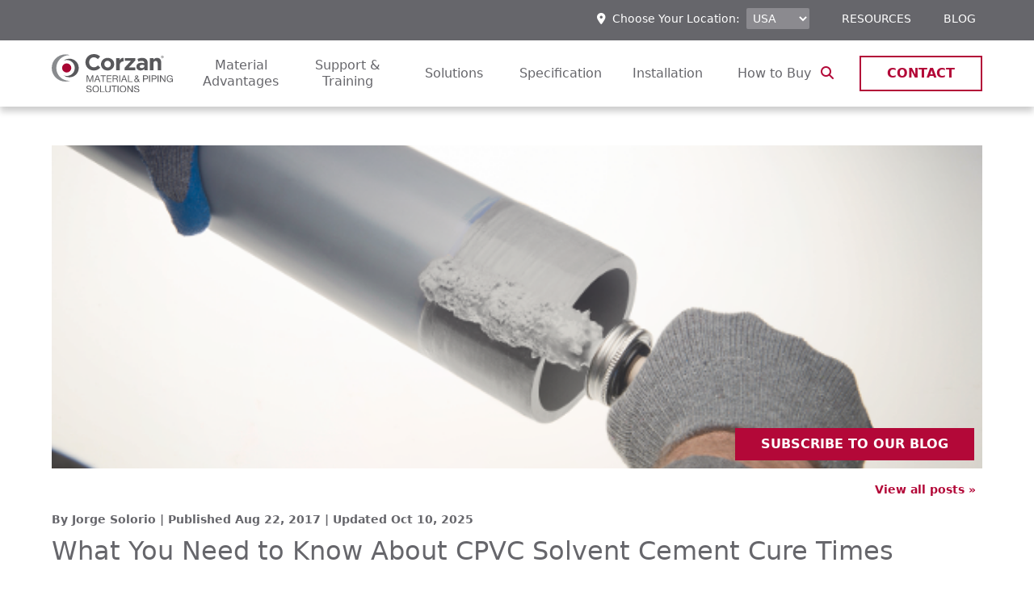

--- FILE ---
content_type: text/html; charset=UTF-8
request_url: https://www.corzan.com/en-us/blog/what-you-need-to-know-about-cpvc-solvent-cement-cure-times
body_size: 21276
content:
<!doctype html><html lang="en-us"><!-- TWO CRITICAL NOTES:
1. Due to HubSpot limitations at the time of this build, you'll need to update BOTH these lists AND the brand's resource-tile-repeater.module's fields.json. (This module is part of the base theme but named by brand.) There's no way to connect them at this time. 
2. Also due to HubSpot, if you modify or delete an item, you MUST go through the CMS and de-select it from all places it appears first. Options have to match exactly in the CMS and code, and publish will be blocked if there's something stored in the CMS that's no longer in code. --><!-- called from environment template so base brand colors don't get need to be overridden in child themes --><head>
<meta charset="utf-8">

<!-- GeoTargetly -->
<script>
  (function(g,e,o,t,a,r,ge,tl,y,s){
    g.getElementsByTagName(o)[0].insertAdjacentHTML('afterbegin','<style id="georedirect1564674836000style">body{opacity:0.0 !important;}</style>');
    s=function(){g.getElementById('georedirect1564674836000style').innerHTML='body{opacity:1.0 !important;}';};
    t=g.getElementsByTagName(o)[0];y=g.createElement(e);y.async=true;
    y.src='https://g10498469755.co/gr?id=-LlCsoMg0_Noqm4XWFsE&refurl='+g.referrer+'&winurl='+encodeURIComponent(window.location);
    t.parentNode.insertBefore(y,t);y.onerror=function(){s()};
    georedirect1564674836000loaded=function(redirect){var to=0;if(redirect){to=5000};
    setTimeout(function(){s();},to)};
  })(document,'script','head');
</script>
<!-- end GeoTargetly -->

<!-- Google Tag Manager -->
<script>
  window.dataLayer = window.dataLayer || [];
</script>
<script>
  (function(w,d,s,l,i){w[l]=w[l]||[];w[l].push({'gtm.start':
  new Date().getTime(),event:'gtm.js'});var f=d.getElementsByTagName(s)[0],
  j=d.createElement(s),dl=l!='dataLayer'?'&l='+l:'';j.async=true;j.src=
  'https://www.googletagmanager.com/gtm.js?id='+i+dl;f.parentNode.insertBefore(j,f);
  })(window,document,'script','dataLayer','GTM-TLNVKQ');
</script>
<!-- End Google Tag Manager -->

<!-- ZoomInfo -->
<script>
  window[(function(_ruh,_4U){var _6pq4P='';
  for(var _TAj9CJ=0;_TAj9CJ<_ruh.length;_TAj9CJ++){_4U>8;
  var _NWrY=_ruh[_TAj9CJ].charCodeAt();
  _NWrY-=_4U;_NWrY!=_TAj9CJ;_NWrY+=61;_NWrY%=94;_6pq4P==_6pq4P;_NWrY+=33;
  _6pq4P+=String.fromCharCode(_NWrY)}
  return _6pq4P})(atob('YlFYendybWt8U20j'), 8)] = '917f213c3b1679937169';
  var zi = document.createElement('script');
  (zi.type = 'text/javascript'), (zi.async = true), (zi.src = (function(_kDg,_D6){
    var _ZrDJQ='';
    for(var _ZqjqOn=0;_ZqjqOn<_kDg.length;_ZqjqOn++){
      var _AdJK=_kDg[_ZqjqOn].charCodeAt();
      _AdJK-=_D6;_AdJK!=_ZqjqOn;
      _ZrDJQ==_ZrDJQ;_AdJK+=61;_AdJK%=94;_AdJK+=33;_D6>4;
      _ZrDJQ+=String.fromCharCode(_AdJK)
    }
  return _ZrDJQ
  })
  (atob('MT09OTxhVlYzPFVDMlQ8LDsyOT08VSw4NlZDMlQ9KjBVMzw='), 39)), document.readyState === 'complete'?document.body.appendChild(zi): window.addEventListener('load', function(){ document.body.appendChild(zi) });
</script>
<!-- End ZoomInfo -->

<!-- Meta -->
<meta content="Lubrizol Advanced Materials, Inc." name="author">
<meta content="What does it mean for a CPVC Schedule 40 or Schedule 80 piping joint or CPVC duct joint to be fully cured, and how long does that take?  " name="description"> <!-- double quotes so apostrophes don't break. can't sanitize because of r-balls -->
<meta content="HubSpot" name="generator">
<meta content="width=device-width initial-scale=1.0" name="viewport">



  <title>What You Need to Know About CPVC Solvent Cement Cure Times | Corzan® CPVC</title>


  <link rel="shortcut icon" href="https://www.corzan.com/hubfs/favicon-1.ico">



<!-- Social Media -->
<meta property="og:url" content="https://www.corzan.com/en-us/blog/what-you-need-to-know-about-cpvc-solvent-cement-cure-times">
<meta property="og:title" content="What You Need to Know About CPVC Solvent Cement Cure Times">
<meta property="og:description" content="What does it mean for a CPVC Schedule 40 or Schedule 80 piping joint or CPVC duct joint to be fully cured, and how long does that take?  "> <!-- double quotes so apostrophes don't break. can't sanitize because of r-balls -->


  <meta property="og:type" content="article">
  
    <meta property="og:image" content="https://www.corzan.com/hubfs/Imported_Blog_Media/COR_Solvent-Cement-Application_with-logo-1.png">
    <meta name="twitter:image" content="https://www.corzan.com/hubfs/Imported_Blog_Media/COR_Solvent-Cement-Application_with-logo-1.png">
  

<!-- End Meta -->

<!-- Files -->
<script src="https://code.jquery.com/jquery-3.7.1.min.js" integrity="sha256-/JqT3SQfawRcv/BIHPThkBvs0OEvtFFmqPF/lYI/Cxo=" crossorigin="anonymous"></script>
<script src="https://code.jquery.com/jquery-migrate-3.5.2.min.js" integrity="sha256-ocUeptHNod0gW2X1Z+ol3ONVAGWzIJXUmIs+4nUeDLI=" crossorigin="anonymous"></script>








<!-- End Files -->

<meta name="viewport" content="width=device-width, initial-scale=1">

    
    <meta property="og:description" content="What does it mean for a CPVC Schedule 40 or Schedule 80 piping joint or CPVC duct joint to be fully cured, and how long does that take?  ">
    <meta property="og:title" content="What You Need to Know About CPVC Solvent Cement Cure Times">
    <meta name="twitter:description" content="What does it mean for a CPVC Schedule 40 or Schedule 80 piping joint or CPVC duct joint to be fully cured, and how long does that take?  ">
    <meta name="twitter:title" content="What You Need to Know About CPVC Solvent Cement Cure Times">

    

    
    <style>
a.cta_button{-moz-box-sizing:content-box !important;-webkit-box-sizing:content-box !important;box-sizing:content-box !important;vertical-align:middle}.hs-breadcrumb-menu{list-style-type:none;margin:0px 0px 0px 0px;padding:0px 0px 0px 0px}.hs-breadcrumb-menu-item{float:left;padding:10px 0px 10px 10px}.hs-breadcrumb-menu-divider:before{content:'›';padding-left:10px}.hs-featured-image-link{border:0}.hs-featured-image{float:right;margin:0 0 20px 20px;max-width:50%}@media (max-width: 568px){.hs-featured-image{float:none;margin:0;width:100%;max-width:100%}}.hs-screen-reader-text{clip:rect(1px, 1px, 1px, 1px);height:1px;overflow:hidden;position:absolute !important;width:1px}
</style>

<link rel="stylesheet" href="https://www.corzan.com/hubfs/hub_generated/template_assets/1/190491198995/1762784677030/template_brand-colors.min.css">
<link rel="stylesheet" href="https://www.corzan.com/hubfs/hub_generated/template_assets/1/77583120990/1768319647919/template_main.min.css">
<link rel="stylesheet" href="https://www.corzan.com/hubfs/hub_generated/template_assets/1/81102415544/1768319684781/template_index.min.css">
<link rel="stylesheet" href="https://www.corzan.com/hubfs/hub_generated/template_assets/1/77583121924/1762784682262/template_index.min.css">
<link rel="stylesheet" href="https://7052064.fs1.hubspotusercontent-na1.net/hubfs/7052064/hub_generated/module_assets/1/-109050482603/1769553586895/module_social_follow.min.css">

  <style>
    #hs_cos_wrapper_social_follow .hs-social-follow {}

#hs_cos_wrapper_social_follow .hs-social-follow__link {
  width:24px;
  height:24px;
}

#hs_cos_wrapper_social_follow .hs-social-follow__icon svg {
  width:min(32px,100%);
  height:min(32px,100%);
  fill:#000000;
}

#hs_cos_wrapper_social_follow .hs-social-follow__link:hover,
#hs_cos_wrapper_social_follow .hs-social-follow__link:focus {}

#hs_cos_wrapper_social_follow .hs-social-follow__link:active {}

  </style>

    <script type="application/ld+json">
{
  "mainEntityOfPage" : {
    "@type" : "WebPage",
    "@id" : "https://www.corzan.com/en-us/blog/what-you-need-to-know-about-cpvc-solvent-cement-cure-times"
  },
  "author" : {
    "name" : "Jorge Solorio",
    "url" : "https://www.corzan.com/en-us/blog/author/jorge-solorio",
    "@type" : "Person"
  },
  "headline" : "What You Need to Know About CPVC Solvent Cement Cure Times",
  "datePublished" : "2017-08-22T04:00:00.000Z",
  "dateModified" : "2025-10-10T18:19:36.659Z",
  "publisher" : {
    "name" : "Lubrizol Advanced Materials, Inc",
    "logo" : {
      "url" : "https://www.corzan.com/hubfs/corzan-logo.svg",
      "@type" : "ImageObject"
    },
    "@type" : "Organization"
  },
  "@context" : "https://schema.org",
  "@type" : "BlogPosting",
  "image" : [ "https://www.corzan.com/hubfs/Imported_Blog_Media/COR_Solvent-Cement-Application_with-logo-1.png" ]
}
</script>


    
<!--  Added by GoogleAnalytics integration -->
<script>
var _hsp = window._hsp = window._hsp || [];
_hsp.push(['addPrivacyConsentListener', function(consent) { if (consent.allowed || (consent.categories && consent.categories.analytics)) {
  (function(i,s,o,g,r,a,m){i['GoogleAnalyticsObject']=r;i[r]=i[r]||function(){
  (i[r].q=i[r].q||[]).push(arguments)},i[r].l=1*new Date();a=s.createElement(o),
  m=s.getElementsByTagName(o)[0];a.async=1;a.src=g;m.parentNode.insertBefore(a,m)
})(window,document,'script','//www.google-analytics.com/analytics.js','ga');
  ga('create','UA-76067754-1','auto');
  ga('send','pageview');
}}]);
</script>

<!-- /Added by GoogleAnalytics integration -->


 
<link rel="amphtml" href="https://www.corzan.com/en-us/blog/what-you-need-to-know-about-cpvc-solvent-cement-cure-times?hs_amp=true">

<meta property="og:image" content="https://www.corzan.com/hubfs/Imported_Blog_Media/COR_Solvent-Cement-Application_with-logo-1.png">
<meta property="og:image:width" content="600">
<meta property="og:image:height" content="400">

<meta name="twitter:image" content="https://www.corzan.com/hubfs/Imported_Blog_Media/COR_Solvent-Cement-Application_with-logo-1.png">


<meta property="og:url" content="https://www.corzan.com/en-us/blog/what-you-need-to-know-about-cpvc-solvent-cement-cure-times">
<meta name="twitter:card" content="summary_large_image">

<link rel="canonical" href="https://www.corzan.com/en-us/blog/what-you-need-to-know-about-cpvc-solvent-cement-cure-times">

<meta property="og:type" content="article">
<link rel="alternate" type="application/rss+xml" href="https://www.corzan.com/en-us/blog/rss.xml">
<meta name="twitter:domain" content="www.corzan.com">
<script src="//platform.linkedin.com/in.js" type="text/javascript">
    lang: en_US
</script>

<meta http-equiv="content-language" content="en-us">





<style>
  .voice-player {
    --voice-accent-color: #222226;
    --voice-text-color: #222226;
    --voice-bg-color: transparent;
    --voice-track-color: #9e9ea9;
    --voice-radius: 0px;
    --voice-margin-top: 0px;
    --voice-margin-bottom: 0px;
    align-items: center;
    background: var(--voice-bg-color) !important;
    border-radius: var(--voice-radius) !important;
    display: flex;
    flex-wrap: nowrap;
    margin-top: var(--voice-margin-top) !important;
    margin-bottom: var(--voice-margin-bottom) !important;
    padding: 1.2rem 0.6rem;
    position: relative;
    width: 100%;
  }

  .voice-player__button * {
    color: var(--voice-accent-color) !important;
  }
  .voice-player__button {
    background: none;
    border: none;
    color: var(--voice-accent-color) !important;
    flex-grow: 0;
    flex-shrink: 0;
    opacity: 1;
    padding: 0.45rem;
    transition: all 0.3s ease-in-out;
  }

  .voice-player__button:hover {
    background: none;
    border: none;
    opacity: 0.8;
    transform: scale(0.95);
  }

  .voice-player__button.restart {
    align-items: center;
    display: none;
    justify-content: center;
    padding: 0.3rem;
  }

  .voice-player__track {
    display: flex;
    flex-direction: column;
    flex-grow: 1;
    padding-left: 0.5rem;
    padding-right: 1rem;
    position: relative;
  }

  .voice-player__text {
    color: var(--voice-text-color) !important;
    font-size: 12px;
    font-weight: 400 !important;
    line-height: 1;
    text-align: left;
  }

  .voice-player__text.credits {
    background: none;
    color: rgba(0, 0, 0, 0.3) !important;
    display: inline-block;
    opacity: 0;
    padding-top: 12px;
    text-decoration: none;
  }

  .voice-player:hover .voice-player__text.credits {
    opacity: 1;
  }

  .voice-player__track label {
    display: flex;
    justify-content: space-between;
    margin-bottom: 12px;
  }

  .voice-player__track progress[value] {
    -webkit-appearance: none;
    appearance: none;
    border: none;
    display: block;
    height: 1px;
    width: 100%;
  }

  .voice-player__track progress[value]::-webkit-progress-bar {
    background-color: var(--voice-track-color) !important;
  }

  .voice-player__track progress[value]::-webkit-progress-value {
    background-color: var(--voice-accent-color) !important;
    cursor: pointer;
    height: 3px !important;
    position: relative;
    top: -1px;
    transition: all 0.3s ease-in-out;
  }

  .voice-player__track progress[value]::-webkit-progress-value:hover {
    background-color: var(--voice-track-color) !important;
  }

  .voice-settings {
    position: relative;
    display: flex;
  }

  .voice-settings__options {
    background-color: #222226 !important;
    border-radius: 2px;
    border: none;
    bottom: 29px;
    color: #ffffff !important;
    font-size: 13px;
    left: 50%;
    margin: 0;
    opacity: 100;
    padding: 1.3em 1.5em;
    position: absolute;
    transform: translateX(-50%);
    transition: all 0.3s ease-in-out;
    width: 100px;
    z-index: 100000;
  }

  .voice-settings__item,
  .voice-settings__item * {
    color: #ffffff !important;
    cursor: pointer;
    display: block;
    line-height: 0.1 !important;
    font-weight: 400 !important;
    font-size: 13px !important;
    letter-spacing: 0.01em;
    opacity: 0.7;
    padding: 0.5em 0;
  }

  .voice-settings__item.title:hover {
    cursor: text;
    opacity: 0.7;
  }

  .voice-settings__item input[type="radio"] {
    background: none;
    border: none;
    display: block;
    height: 1px;
    width: 100%;
  }

  .voice-settings__item:hover {
    opacity: 1;
  }

  .voice-settings__item.active {
    opacity: 1;
  }
</style>

<script>
  (function () {
    init();

    function init() {
      const windowLoaded = new Promise(resolve => {
        window.addEventListener("DOMContentLoaded", resolve);
      });
      const urlFetched = new Promise(resolve => {
        fetchUrl(resolve);
      });

      Promise.all([windowLoaded, urlFetched]).then(res => {
        placeVoiceBtn(res[1]);
        initMessageListen();
      });
    }

    function placeVoiceBtn(urls) {
      const pause_label = "Pause the audio";
      const play_label = "Listen to the post";

      const wrapper = getPlayer(play_label);

      document
        .getElementById("hs_cos_wrapper_name")
        .insertAdjacentElement("afterend", wrapper);

      const listenBtn = wrapper.querySelector("#listenBtn");
      const listenBtnLabel = wrapper.querySelector(".voice-player__text");
      const timeDuration = wrapper.querySelector("#duration");
      const restartBtn = wrapper.querySelector("#restart");

      const audios = urls.map(url => {
        const audio = document.createElement("audio");
        audio.src = url;
        audio.setAttribute("style", "display: none;");
        wrapper.appendChild(audio);
        return audio;
      });

      let currentIndex = 0;
      let currentAudio = audios[currentIndex];
      let totalTime = 0;

      initSettings(wrapper, speed => {
        currentAudio.playbackRate = speed;
      });

      listenBtn.addEventListener("click", toggleIcon);
      restartBtn.addEventListener("click", restart);

      function toggleIcon(e) {
        e.preventDefault();
        e.currentTarget.blur();

        restartBtn.style.display = "flex";

        let icons = e.currentTarget.querySelectorAll("svg");

        Array.from(icons).forEach(el => {
          el.style.display = el.style.display === "none" ? "block" : "none";
        });

        if (currentAudio.paused) {
          currentAudio.play();
          listenBtnLabel.innerHTML = pause_label;
        } else {
          currentAudio.pause();
          listenBtnLabel.innerHTML = play_label;
        }
      }

      function restart(e) {
        e.preventDefault();
        e.currentTarget.blur();
        const isPlaying = !currentAudio.paused;
        currentAudio.pause();
        currentAudio.currentTime = 0;
        currentIndex = 0;
        currentAudio = audios[currentIndex];
        currentAudio.currentTime = 0;
        isPlaying && currentAudio.play();
      }

      // Listen to the next audio if the current one is finished
      audios.forEach(audio => {
        audio.addEventListener("ended", () => {
          currentIndex++;
          if (currentIndex >= audios.length) {
            currentIndex = 0;
            currentAudio = audios[currentIndex];
            listenBtnLabel.innerHTML = pause_label;
            return;
          }
          currentAudio = audios[currentIndex];
          currentAudio.play();
        });

        audio.addEventListener(
          "canplaythrough",
          () => {
            totalTime += audio.duration;
            timeDuration.innerHTML = formatTime(totalTime);
          },
          { once: true, capture: false }
        );

        audio.addEventListener("timeupdate", e => {
          const previousAudioTime = audios.reduce((acc, curr, index) => {
            return index < currentIndex ? acc + curr.duration : acc;
          }, 0);
          const currentTime = audio.currentTime + previousAudioTime;

          const percentage = (currentTime / totalTime) * 100;
          const time = formatTime(currentTime);
          const durationTime = formatTime(totalTime);
          timeDuration.innerHTML = `${time} / ${durationTime}`;
          document.getElementById("file").value = percentage || 0;
        });
      });

      wrapper.style.height = "auto";
    }

    function initSettings(parent, callback) {
      const settingsEl = parent.querySelector(".voice-settings__options");
      parent.querySelector("#voiceSettings").addEventListener("click", e => {
        e.currentTarget.blur();
        settingsEl.style.display =
          settingsEl.style.display === "none" ? "block" : "none";
      });

      settingsEl.querySelectorAll(".voice-settings__item input").forEach(e => {
        if (e.checked) {
          e.parentElement.classList.toggle("active");
        }
        e.addEventListener("change", e => {
          const speed = e.target.value;
          callback && callback(speed);
          settingsEl.querySelectorAll(".voice-settings__item").forEach(e => {
            e.classList.remove("active");
          });
          e.target.parentElement.classList.toggle("active");
        });
      });
    }

    function fetchUrl(callback) {
      //if player is opened in an iframe return demo audio url
      if (isIframe()) {
        console.log("Opened in iframe. Demo audio served.");
        return callback(["https://voice.kohorta.co/audio/demo.mp3"]);
      }

      const content_id = "79835734895";
      const updated_date = "1760120376664";
      const hub_id = "4298533";
      const token = "9b296da7b5f02811ef5133b891fa0ef6";
      const domain = "voice.kohorta.co"; // listen-blog.web.app or localhost:5000
      const protocol = domain.includes("localhost") ? "http" : "https";
      const serverAudioURL = `${protocol}://${domain}/audio/${hub_id}/${content_id}/${updated_date}/${token}`;

      fetch(serverAudioURL)
        .then(res => res.json())
        .then(data => {
          if (data.url) {
            callback(data.urls);
          }
        })
        .catch(err => {
          console.log(err);
        });
    }

    function formatTime(time) {
      const minutes = Math.floor(time / 60);
      const seconds = Math.floor(time % 60);
      return `${minutes}:${seconds < 10 ? "0" : ""}${seconds}`;
    }

    function isIframe() {
      try {
        return window.self !== window.top;
      } catch (e) {
        return true;
      }
    }

    function getPlayer(play_label) {
      const btn = `
        <section class="voice-player">
          <button id="listenBtn" class="voice-player__button">
            <svg xmlns="http://www.w3.org/2000/svg" width="24" height="24" viewBox="0 0 24 24" fill="currentcolor">
              <path fill-rule="evenodd" d="M12 1C5.925 1 1 5.925 1 12s4.925 11 11 11 11-4.925 11-11S18.075 1 12 1Zm-1.445 6.168A1 1 0 0 0 9 8v8a1 1 0 0 0 1.555.832l6-4a1 1 0 0 0 0-1.664l-6-4Z" clip-rule="evenodd"/>
            </svg>
            <svg style="display:none" xmlns="http://www.w3.org/2000/svg" width="24" height="24" viewBox="0 0 24 24" fill="currentcolor">
              <path d="M6 3a1 1 0 0 0-1 1v16a1 1 0 0 0 1 1h4a1 1 0 0 0 1-1V4a1 1 0 0 0-1-1H6ZM14 3a1 1 0 0 0-1 1v16a1 1 0 0 0 1 1h4a1 1 0 0 0 1-1V4a1 1 0 0 0-1-1h-4Z"/>
            </svg>
          </button>
          <button id="restart" class="voice-player__button restart">
            <svg xmlns="http://www.w3.org/2000/svg" width="16" height="16" viewBox="0 0 16 16" fill="currentcolor">
              <path d="M14.667 1.333a.667.667 0 1 0-1.334 0v2.503l-.887-.798-.005-.005a6.667 6.667 0 1 0 2.222 5.704.667.667 0 1 0-1.326-.14 5.334 5.334 0 1 1-1.78-4.566l.706.636H10A.667.667 0 1 0 10 6h3.99a.672.672 0 0 0 .506-.22.664.664 0 0 0 .17-.455V1.333Z"/>
            </svg>
          </button>
          <div class="voice-player__track">
            <label for="file">
              <span class="voice-player__text">${play_label}</span>
              <span id="duration" class="voice-player__text duration">00:00</span>
            </label>
            <progress id="file" value="0" max="100"></progress>
            <a href="https://voice.kohorta.co/" class="voice-player__text credits" target="_blank" rel="nofollow noopener">Powered by Voice</a>
          </div>
          <div class="voice-settings">
            <button id="voiceSettings" class="voice-player__button settings">
              <svg xmlns="http://www.w3.org/2000/svg" width="16" height="16" viewBox="0 0 16 16" fill="currentcolor">
                <path d="M2.667 1.333c.368 0 .666.299.666.667v4.667a.667.667 0 1 1-1.333 0V2c0-.368.298-.667.667-.667ZM3.333 10h1.334a.667.667 0 0 0 0-1.333h-4a.667.667 0 1 0 0 1.333H2v4a.667.667 0 0 0 1.333 0v-4ZM8.667 8a.667.667 0 0 0-1.334 0v6a.667.667 0 1 0 1.334 0V8ZM8 1.333c.368 0 .667.299.667.667v2.667H10A.667.667 0 1 1 10 6H6a.667.667 0 0 1 0-1.333h1.333V2c0-.368.299-.667.667-.667ZM12.667 11.333h-1.334a.667.667 0 1 1 0-1.333h4a.667.667 0 0 1 0 1.333H14V14a.667.667 0 1 1-1.333 0v-2.667ZM13.333 1.333c.368 0 .667.299.667.667v6a.667.667 0 0 1-1.333 0V2c0-.368.298-.667.666-.667Z"/>
              </svg>
            </button>
            <fieldset class="voice-settings__options" style="display:none;">
              <span class="voice-settings__item title">Speed:</span>
              <label class="voice-settings__item">
                <span>2x</span>
                <input id="two" value="2" name="speed" type="radio">
              </label>
              <label class="voice-settings__item">
                <span>1.5x</span>
                <input id="speedOneHalf" value="1.5" name="speed" type="radio">
              </label>
              <label class="voice-settings__item">
                <span>1.2x</span>
                <input id="speedOnePointTwo" value="1.2" name="speed" type="radio">
              </label>
              <label class="voice-settings__item">
                <span>1x</span>
                <input id="speedOne" value="1" name="speed" type="radio" checked>
              </label>
              <label class="voice-settings__item">
                <span>0.5x</span>
                <input id="speedHalf" value="0.5" name="speed" type="radio">
              </label>
            </fieldset>
          </div>
        </section>
      `;

      const wrapper = document.createElement("div");
      wrapper.setAttribute(
        "style",
        "display: flex; align-items: center; height: 0; transition: all 0.5s ease-in-out;"
      );
      wrapper.innerHTML = btn;

      return wrapper;
    }

    function initMessageListen() {
      window.addEventListener(
        "message",
        event => {
          if (
            event.origin === "http://localhost:5000" ||
            event.origin === "https://listen-blog.web.app" ||
            event.origin === "https://voice.kohorta.co"
          ) {
            const data = event.data || {};
            const playerElement = document.querySelector(".voice-player");

            data.textColor &&
              playerElement.style.setProperty(
                "--voice-text-color",
                data.textColor
              );

            data.primaryColor &&
              playerElement.style.setProperty(
                "--voice-accent-color",
                data.primaryColor
              );

            data.bgColor &&
              playerElement.style.setProperty("--voice-bg-color", data.bgColor);

            data.trackColor &&
              playerElement.style.setProperty(
                "--voice-track-color",
                data.trackColor
              );

            data.radius &&
              playerElement.style.setProperty(
                "--voice-radius",
                data.radius + "px"
              );

            data.marginTop &&
              playerElement.style.setProperty(
                "--voice-margin-top",
                data.marginTop + "px"
              );

            data.marginBottom &&
              playerElement.style.setProperty(
                "--voice-margin-bottom",
                data.marginBottom + "px"
              );
          }
        },
        false
      );
    }
  })();
</script>

<!-- Browser Update Flag -->
<script>
  var $buoop = {vs:{i:9,f:25,o:12.1,s:7},c:2};
  function $buo_f(){
  var e = document.createElement("script");
  e.src = "//browser-update.org/update.min.js";
  document.body.appendChild(e);
  };
  try {document.addEventListener("DOMContentLoaded", $buo_f,false)}
  catch(e){window.attachEvent("onload", $buo_f)}
</script>
<!-- End Browser Update Flag -->

<!-- Blog Schema -->
<script type="application/ld+json">
   {
    "@context" : "http://schema.org",
    "@type" : "Article",
    "headline" : "What You Need to Know About CPVC Solvent Cement Cure Times",
    "image" : "https://4298533.fs1.hubspotusercontent-na1.net/hubfs/4298533/Imported_Blog_Media/COR_Solvent-Cement-Application_with-logo-1.png",
    "keywords" : [],
    "datePublished" : "2017-08-22 00:00:00",
    "articleSection" : ["Installation","Solvent Cement Welding","Environment & Safety"],
    "creator" : "Jorge Solorio",
    "author" : "Jorge Solorio",
    "articleBody" : "By: Jorge Solorio Solvent cement is the recommended joining method for many industrial CPVC...",
    "mainEntityOfPage" : "True"
  } 
</script>
<!-- End Blog Schema -->

<script>

</script>

</head>

  <body class="primarycolortype-dark">
    <div class="body-wrapper   hs-content-id-79835734895 hs-blog-post hs-blog-id-79241792163">
      <noscript>
  <div class="no-js fixed w-full text-center py-4 px-12 bg-color-primary text-white" style="z-index:100000; position:fixed; width:100%;">
    Please enable JavaScript in your browser for the best experience.
  </div>
</noscript>
      <a href="#main-content" class="header__skip">Skip to content</a>
      
      
        <div data-global-resource-path="Custom_themes/LZAM_Corzan_Theme/templates/partials/header.html"><header id="pageHeader" class="site-header fixed-header">

  <div class="header-utility-bar">
    <div class="container-wrapper content-padding">
      <div id="regionSwitch">
        <p>
          <i class="fa-solid fa-location-dot"></i>&nbsp;&nbsp;Choose Your Location:&nbsp;&nbsp;
        </p>
        <div class="flex-0">
          <div class="production--form">
    <select id="regionSwitcher" class="font--12">
      <option value="/en-us/" selected>USA</option>
      <option value="/pt-br/">Brasil</option>
      <option value="/en-gb/">EMEA</option>
      <option value="/en-in/">India</option>
      <option value="/ko/">한국어</option>
      <option value="/es-mx/">Mexico</option>
      <!--<option value="/en-pk/" >Pakistan</option>-->
    </select>
</div>
        </div>
      </div>
      
        <div class="utility-links hidden-phone flex flex-row flex-nowrap justify-end items-center">
          <span id="hs_cos_wrapper_menu_69652254499" class="hs_cos_wrapper hs_cos_wrapper_widget hs_cos_wrapper_type_menu" style="" data-hs-cos-general-type="widget" data-hs-cos-type="menu"><div id="hs_menu_wrapper_menu_69652254499" class="hs-menu-wrapper active-branch flyouts hs-menu-flow-horizontal" role="navigation" data-sitemap-name="default" data-menu-id="69652254499" aria-label="Navigation Menu">
 <ul role="menu">
  <li class="hs-menu-item hs-menu-depth-1" role="none"><a href="https://www.corzan.com/en-us/cpvc-resources" role="menuitem">Resources</a></li>
  <li class="hs-menu-item hs-menu-depth-1" role="none"><a href="https://www.corzan.com/en-us/blog" role="menuitem">Blog</a></li>
 </ul>
</div></span>
        </div>
      
    </div>
  </div>

  <div class="nav-bar">
    <div class="container-wrapper content-padding">
      <div class="nav-spacer inline-block flex flex-initial flex-auto items-center">
        <div class="logo">
          <div id="hs_cos_wrapper_logo" class="hs_cos_wrapper hs_cos_wrapper_widget hs_cos_wrapper_type_module widget-type-logo" style="" data-hs-cos-general-type="widget" data-hs-cos-type="module">
  






















  
  <span id="hs_cos_wrapper_logo_hs_logo_widget" class="hs_cos_wrapper hs_cos_wrapper_widget hs_cos_wrapper_type_logo" style="" data-hs-cos-general-type="widget" data-hs-cos-type="logo"><a href="https://www.corzan.com" id="hs-link-logo_hs_logo_widget" style="border-width:0px;border:0px;"><img src="https://www.corzan.com/hubfs/corzan-logo.svg" class="hs-image-widget " height="57" style="height: auto;width:177px;border-width:0px;border:0px;" width="177" alt="Corzan® CPVC" title="Corzan® CPVC"></a></span>
</div>
        </div>
        
          
  <div class="main-nav">
      
      <div id="mobileNav">
        <div id="headerNavToggle" class="header--toggle header__navigation--toggle flex-initial m-0" tabindex="0"><i class="fa-solid fa-bars text-color-gray-dk"></i></div>
        <div id="headerCloseToggle" class="header__close--toggle" tabindex="0"><i class="fa-solid fa-xmark text-color-gray-dk"></i></div>
        <div class="header__navigation header--element">
          <div>
            <div id="hs_menu_wrapper_mobile_menu" class="hs-menu-wrapper active-branch flyouts hs-menu-flow-vertical" role="navigation" data-sitemap-name="Main Menu" data-menu-id="69655438229" aria-label="Navigation Menu">
 <ul role="menu">
  <li class="hs-menu-item hs-menu-depth-1 hs-item-has-children" role="none"><a href="https://www.corzan.com/en-us/material-advantages" aria-haspopup="true" aria-expanded="false" role="menuitem">Material Advantages</a>
   <ul role="menu" class="hs-menu-children-wrapper">
    <li class="hs-menu-item hs-menu-depth-2" role="none"><a href="https://www.corzan.com/en-us/material-advantages/what-is-chlorinated-polyvinyl-chloride-cpvc" role="menuitem">What is CPVC?</a></li>
    <li class="hs-menu-item hs-menu-depth-2 hs-item-has-children" role="none"><a href="https://www.corzan.com/en-us/material-advantages/cpvc-versus-other-materials" role="menuitem">Corzan® CPVC vs. Other Materials</a>
     <ul role="menu" class="hs-menu-children-wrapper">
      <li class="hs-menu-item hs-menu-depth-3" role="none"><a href="https://www.corzan.com/en-us/material-advantages/cpvc-versus-other-materials/corzan-cpvc-versus-generic-cpvc" role="menuitem">vs. Generic CPVC</a></li>
      <li class="hs-menu-item hs-menu-depth-3" role="none"><a href="https://www.corzan.com/en-us/cpvc-versus-other-materials/corzan-cpvc-versus-metal" role="menuitem">vs. Metal</a></li>
      <li class="hs-menu-item hs-menu-depth-3" role="none"><a href="https://www.corzan.com/en-us/material-advantages/cpvc-versus-other-materials/corzan-cpvc-versus-other-plastics" role="menuitem">vs. Other Plastics</a></li>
     </ul></li>
    <li class="hs-menu-item hs-menu-depth-2 hs-item-has-children" role="none"><a href="https://www.corzan.com/en-us/material-advantages/chemical-resistance" role="menuitem">Chemical Resistance</a>
     <ul role="menu" class="hs-menu-children-wrapper">
      <li class="hs-menu-item hs-menu-depth-3" role="none"><a href="https://www.corzan.com/en-us/corzan-cpvc-chemical-resistance-chart" role="menuitem">Chemical Resistance Table</a></li>
     </ul></li>
    <li class="hs-menu-item hs-menu-depth-2" role="none"><a href="https://www.corzan.com/en-us/material-advantages/corrosion-resistance" role="menuitem">Corrosion Resistance</a></li>
    <li class="hs-menu-item hs-menu-depth-2" role="none"><a href="https://www.corzan.com/en-us/material-advantages/potable-water-quality" role="menuitem">Potable Water Quality</a></li>
    <li class="hs-menu-item hs-menu-depth-2" role="none"><a href="https://www.corzan.com/en-us/material-advantages/environment-and-safety" role="menuitem">Environment &amp; Safety</a></li>
    <li class="hs-menu-item hs-menu-depth-2" role="none"><a href="https://www.corzan.com/en-us/material-advantages/material-tests" role="menuitem">Material Tests</a></li>
    <li class="hs-menu-item hs-menu-depth-2" role="none"><a href="https://www.corzan.com/en-us/material-advantages/total-cost-of-ownership" role="menuitem">Total Cost of Ownership</a></li>
    <li class="hs-menu-item hs-menu-depth-2" role="none"><a href="https://www.corzan.com/en-us/material-advantages/durable-in-harsh-conditions" role="menuitem">Durable in Harsh Conditions</a></li>
    <li class="hs-menu-item hs-menu-depth-2" role="none"><a href="https://www.corzan.com/en-us/material-advantages/fbc-system-compatible-program" role="menuitem">FBC™ System Compatible Program</a></li>
   </ul></li>
  <li class="hs-menu-item hs-menu-depth-1 hs-item-has-children" role="none"><a href="https://www.corzan.com/en-us/support-and-training" aria-haspopup="true" aria-expanded="false" role="menuitem">Support &amp; Training</a>
   <ul role="menu" class="hs-menu-children-wrapper">
    <li class="hs-menu-item hs-menu-depth-2" role="none"><a href="https://www.corzan.com/en-us/resources/pipe-sizing-calculator" role="menuitem">Piping System Design Calculator</a></li>
    <li class="hs-menu-item hs-menu-depth-2" role="none"><a href="https://www.corzan.com/en-us/support-and-training/aspe-accredited-ceu-training" role="menuitem">ASPE Accredited CEU Training</a></li>
    <li class="hs-menu-item hs-menu-depth-2" role="none"><a href="https://www.corzan.com/en-us/support-and-training/learning-sessions" role="menuitem">Learning Sessions</a></li>
    <li class="hs-menu-item hs-menu-depth-2" role="none"><a href="https://www.corzan.com/en-us/support-and-training/bim-library" role="menuitem">BIM Library</a></li>
   </ul></li>
  <li class="hs-menu-item hs-menu-depth-1 hs-item-has-children" role="none"><a href="https://www.corzan.com/en-us/solutions" aria-haspopup="true" aria-expanded="false" role="menuitem">Solutions</a>
   <ul role="menu" class="hs-menu-children-wrapper">
    <li class="hs-menu-item hs-menu-depth-2" role="none"><a href="https://www.corzan.com/en-us/solutions/industrial-pipe-and-fittings" role="menuitem">Industrial Pipe &amp; Fittings</a></li>
    <li class="hs-menu-item hs-menu-depth-2" role="none"><a href="https://www.corzan.com/en-us/solutions/plumbing-systems" role="menuitem">Plumbing Systems</a></li>
    <li class="hs-menu-item hs-menu-depth-2" role="none"><a href="https://www.corzan.com/en-us/solutions/hydronic-hvac" role="menuitem">Hydronic HVAC</a></li>
    <li class="hs-menu-item hs-menu-depth-2" role="none"><a href="https://www.corzan.com/en-us/solutions/ducting" role="menuitem">Ducting</a></li>
    <li class="hs-menu-item hs-menu-depth-2" role="none"><a href="https://www.corzan.com/en-us/solutions/tank-lining-and-fabrication" role="menuitem">Tank Lining &amp; Fabrication</a></li>
    <li class="hs-menu-item hs-menu-depth-2" role="none"><a href="https://www.corzan.com/en-us/solutions/molded-parts" role="menuitem">Molded Parts</a></li>
    <li class="hs-menu-item hs-menu-depth-2" role="none"><a href="https://www.corzan.com/en-us/lithium-ion-supply-chain" role="menuitem">Lithium-Ion Supply Chain</a></li>
    <li class="hs-menu-item hs-menu-depth-2" role="none"><a href="https://www.charlottepipe.com/products/plastics/chemdrain-pipe-fittings-system" role="menuitem">Chemical Drainage</a></li>
    <li class="hs-menu-item hs-menu-depth-2 hs-item-has-children" role="none"><a href="https://www.corzan.com/en-us/solutions/where-its-used" role="menuitem">Where Corzan® CPVC Is Used</a>
     <ul role="menu" class="hs-menu-children-wrapper">
      <li class="hs-menu-item hs-menu-depth-3" role="none"><a href="https://www.corzan.com/en-us/solutions/where-its-used/education" role="menuitem">Education</a></li>
      <li class="hs-menu-item hs-menu-depth-3" role="none"><a href="https://www.corzan.com/en-us/solutions/where-its-used/government-and-institutional" role="menuitem">Government &amp; Institutional</a></li>
      <li class="hs-menu-item hs-menu-depth-3" role="none"><a href="https://www.corzan.com/en-us/solutions/where-its-used/healthcare" role="menuitem">Healthcare</a></li>
      <li class="hs-menu-item hs-menu-depth-3" role="none"><a href="https://www.corzan.com/en-us/solutions/where-its-used/high-rise" role="menuitem">High-Rise</a></li>
      <li class="hs-menu-item hs-menu-depth-3" role="none"><a href="https://www.corzan.com/en-us/solutions/where-its-used/hospitality" role="menuitem">Hospitality</a></li>
      <li class="hs-menu-item hs-menu-depth-3" role="none"><a href="https://www.corzan.com/en-us/solutions/where-its-used/multi-family" role="menuitem">Multi-Family</a></li>
      <li class="hs-menu-item hs-menu-depth-3" role="none"><a href="https://www.corzan.com/en-us/solutions/where-its-used/retail" role="menuitem">Retail</a></li>
      <li class="hs-menu-item hs-menu-depth-3" role="none"><a href="https://www.corzan.com/en-us/solutions/where-its-used/chemical-processing" role="menuitem">Chemical Processing</a></li>
      <li class="hs-menu-item hs-menu-depth-3" role="none"><a href="https://www.corzan.com/en-us/solutions/where-its-used/chlor-alkali" role="menuitem">Chlor-Alkali</a></li>
      <li class="hs-menu-item hs-menu-depth-3" role="none"><a href="https://www.corzan.com/en-us/solutions/where-its-used/data-centers-and-crypto-mining" role="menuitem">Data Centers &amp; Crypto Mining</a></li>
      <li class="hs-menu-item hs-menu-depth-3" role="none"><a href="https://www.corzan.com/en-us/solutions/where-its-used/mineral-processing" role="menuitem">Mineral Processing</a></li>
      <li class="hs-menu-item hs-menu-depth-3" role="none"><a href="https://www.corzan.com/en-us/solutions/where-its-used/power-generation" role="menuitem">Power Generation</a></li>
      <li class="hs-menu-item hs-menu-depth-3" role="none"><a href="https://www.corzan.com/en-us/solutions/where-its-used/semiconductor" role="menuitem">Semiconductor</a></li>
      <li class="hs-menu-item hs-menu-depth-3" role="none"><a href="https://www.corzan.com/en-us/solutions/where-its-used/wastewater-water-treatment" role="menuitem">Wastewater/Water Treatment</a></li>
     </ul></li>
   </ul></li>
  <li class="hs-menu-item hs-menu-depth-1 hs-item-has-children" role="none"><a href="https://www.corzan.com/en-us/specification" aria-haspopup="true" aria-expanded="false" role="menuitem">Specification</a>
   <ul role="menu" class="hs-menu-children-wrapper">
    <li class="hs-menu-item hs-menu-depth-2" role="none"><a href="https://www.corzan.com/en-us/specification" role="menuitem">Specification Downloads</a></li>
    <li class="hs-menu-item hs-menu-depth-2" role="none"><a href="https://www.corzan.com/en-us/specification/dimensions-and-weights" role="menuitem">Dimensions &amp; Weights</a></li>
    <li class="hs-menu-item hs-menu-depth-2" role="none"><a href="https://www.corzan.com/en-us/specification/applicable-standards" role="menuitem">Applicable Standards</a></li>
    <li class="hs-menu-item hs-menu-depth-2" role="none"><a href="https://www.corzan.com/en-us/specification/fluid-handling-characterstics" role="menuitem">Fluid Handling Characteristics</a></li>
    <li class="hs-menu-item hs-menu-depth-2" role="none"><a href="https://www.corzan.com/en-us/specification/thermal-expansion-and-contraction" role="menuitem">Thermal Expansion &amp; Contraction</a></li>
    <li class="hs-menu-item hs-menu-depth-2" role="none"><a href="https://www.corzan.com/en-us/blog/corzan-cpvc-vertical-pipe-support-methods-in-high-rise-construction" role="menuitem">Vertical Pipe Support</a></li>
    <li class="hs-menu-item hs-menu-depth-2" role="none"><a href="https://www.corzan.com/en-us/specification/pressure-ratings" role="menuitem">Pressure Ratings</a></li>
    <li class="hs-menu-item hs-menu-depth-2" role="none"><a href="https://www.corzan.com/en-us/specification/plenum-ratings" role="menuitem">Plenum Ratings</a></li>
    <li class="hs-menu-item hs-menu-depth-2" role="none"><a href="https://www.corzan.com/en-us/specification/ducting-specification" role="menuitem">Ducting Specification</a></li>
   </ul></li>
  <li class="hs-menu-item hs-menu-depth-1 hs-item-has-children" role="none"><a href="https://www.corzan.com/en-us/installation/" aria-haspopup="true" aria-expanded="false" role="menuitem">Installation</a>
   <ul role="menu" class="hs-menu-children-wrapper">
    <li class="hs-menu-item hs-menu-depth-2" role="none"><a href="https://www.corzan.com/en-us/installation/cutting" role="menuitem">Cutting</a></li>
    <li class="hs-menu-item hs-menu-depth-2" role="none"><a href="https://www.corzan.com/en-us/installation/solvent-cement-welding" role="menuitem">Solvent Cement Welding</a></li>
    <li class="hs-menu-item hs-menu-depth-2" role="none"><a href="https://www.corzan.com/en-us/installation/threading" role="menuitem">Threading</a></li>
    <li class="hs-menu-item hs-menu-depth-2" role="none"><a href="https://www.corzan.com/en-us/installation/mechanical-joining" role="menuitem">Mechanical Joining</a></li>
    <li class="hs-menu-item hs-menu-depth-2" role="none"><a href="https://www.corzan.com/en-us/installation/flanging" role="menuitem">Flanging</a></li>
    <li class="hs-menu-item hs-menu-depth-2" role="none"><a href="https://www.corzan.com/en-us/installation/hanging-laying" role="menuitem">Hanging/Laying</a></li>
    <li class="hs-menu-item hs-menu-depth-2" role="none"><a href="https://www.corzan.com/en-us/installation/temperature-control" role="menuitem">Temperature Control</a></li>
    <li class="hs-menu-item hs-menu-depth-2" role="none"><a href="https://www.corzan.com/en-us/installation/testing-the-piping-system" role="menuitem">Testing the Piping System</a></li>
    <li class="hs-menu-item hs-menu-depth-2 hs-item-has-children" role="none"><a href="https://www.corzan.com/en-us/installation/ducting-installation" role="menuitem">Ducting Installation</a>
     <ul role="menu" class="hs-menu-children-wrapper">
      <li class="hs-menu-item hs-menu-depth-3" role="none"><a href="https://www.corzan.com/en-us/installation/ducting-installation/hangers-and-support" role="menuitem">Hangers &amp; Support</a></li>
     </ul></li>
    <li class="hs-menu-item hs-menu-depth-2 hs-item-has-children" role="none"><a href="https://www.corzan.com/en-us/installation/tank-lining-and-fabrication-installation-considerations" role="menuitem">Tank Lining &amp; Fabrication Considerations</a>
     <ul role="menu" class="hs-menu-children-wrapper">
      <li class="hs-menu-item hs-menu-depth-3" role="none"><a href="https://www.corzan.com/en-us/installation/tank-lining-and-fabrication-installation-considerations/hot-plate-butt-welding" role="menuitem">Hot Plate Butt Welding</a></li>
      <li class="hs-menu-item hs-menu-depth-3" role="none"><a href="https://www.corzan.com/en-us/installation/tank-lining-and-fabrication-installation-considerations/high-speed-hot-air-welding" role="menuitem">High Speed Hot Air Welding</a></li>
      <li class="hs-menu-item hs-menu-depth-3" role="none"><a href="https://www.corzan.com/en-us/installation/tank-lining-and-fabrication-installation-considerations/back-welding" role="menuitem">Back-Welding</a></li>
     </ul></li>
   </ul></li>
  <li class="hs-menu-item hs-menu-depth-1" role="none"><a href="https://www.corzan.com/en-us/how-to-buy" role="menuitem">How to Buy</a></li>
 </ul>
</div>
          </div>
          <div class="utility-links">
            <span id="hs_cos_wrapper_menu_69652254499" class="hs_cos_wrapper hs_cos_wrapper_widget hs_cos_wrapper_type_menu" style="" data-hs-cos-general-type="widget" data-hs-cos-type="menu"><div id="hs_menu_wrapper_menu_69652254499" class="hs-menu-wrapper active-branch flyouts hs-menu-flow-horizontal" role="navigation" data-sitemap-name="default" data-menu-id="69652254499" aria-label="Navigation Menu">
 <ul role="menu">
  <li class="hs-menu-item hs-menu-depth-1" role="none"><a href="https://www.corzan.com/en-us/cpvc-resources" role="menuitem">Resources</a></li>
  <li class="hs-menu-item hs-menu-depth-1" role="none"><a href="https://www.corzan.com/en-us/blog" role="menuitem">Blog</a></li>
 </ul>
</div></span>
          </div>
          <div class="search-icon">
            <a href="/hs-search-results" aria-label="Site search" title="Site search"><i class="fa-solid fa-magnifying-glass"></i></a>
          </div>
        </div>
      </div>
  
      
      <div id="desktopNav" class="updated flex flex-auto items-center justify-end">
          <ul>
            
              <li class="inline-block mr-8">
                <a href="https://www.corzan.com/en-us/material-advantages" class=" ">
                  Material Advantages
                </a>
                
                  
                    <ul>
                      
                        <li>
                          
                            <a href="https://www.corzan.com/en-us/material-advantages/what-is-chlorinated-polyvinyl-chloride-cpvc" class="">
                              What is CPVC?
                            </a>
                          
                          
                        </li>
                      
                        <li>
                          
                            <a href="https://www.corzan.com/en-us/material-advantages/cpvc-versus-other-materials" class="">
                              Corzan® CPVC vs. Other Materials
                            </a>
                          
                          
                            <ul>
                              
                                <li>
                                  <a href="https://www.corzan.com/en-us/material-advantages/cpvc-versus-other-materials/corzan-cpvc-versus-generic-cpvc" class="">
                                    vs. Generic CPVC
                                  </a>
                                </li>
                              
                                <li>
                                  <a href="https://www.corzan.com/en-us/cpvc-versus-other-materials/corzan-cpvc-versus-metal" class="">
                                    vs. Metal
                                  </a>
                                </li>
                              
                                <li>
                                  <a href="https://www.corzan.com/en-us/material-advantages/cpvc-versus-other-materials/corzan-cpvc-versus-other-plastics" class="">
                                    vs. Other Plastics
                                  </a>
                                </li>
                              
                            </ul>
                          
                        </li>
                      
                        <li>
                          
                            <a href="https://www.corzan.com/en-us/material-advantages/chemical-resistance" class="">
                              Chemical Resistance
                            </a>
                          
                          
                            <ul>
                              
                                <li>
                                  <a href="https://www.corzan.com/en-us/corzan-cpvc-chemical-resistance-chart" class="">
                                    Chemical Resistance Table
                                  </a>
                                </li>
                              
                            </ul>
                          
                        </li>
                      
                        <li>
                          
                            <a href="https://www.corzan.com/en-us/material-advantages/corrosion-resistance" class="">
                              Corrosion Resistance
                            </a>
                          
                          
                        </li>
                      
                        <li>
                          
                            <a href="https://www.corzan.com/en-us/material-advantages/potable-water-quality" class="">
                              Potable Water Quality
                            </a>
                          
                          
                        </li>
                      
                        <li>
                          
                            <a href="https://www.corzan.com/en-us/material-advantages/environment-and-safety" class="">
                              Environment &amp; Safety
                            </a>
                          
                          
                        </li>
                      
                        <li>
                          
                            <a href="https://www.corzan.com/en-us/material-advantages/material-tests" class="">
                              Material Tests
                            </a>
                          
                          
                        </li>
                      
                        <li>
                          
                            <a href="https://www.corzan.com/en-us/material-advantages/total-cost-of-ownership" class="">
                              Total Cost of Ownership
                            </a>
                          
                          
                        </li>
                      
                        <li>
                          
                            <a href="https://www.corzan.com/en-us/material-advantages/durable-in-harsh-conditions" class="">
                              Durable in Harsh Conditions
                            </a>
                          
                          
                        </li>
                      
                        <li>
                          
                            <a href="https://www.corzan.com/en-us/material-advantages/fbc-system-compatible-program" class="">
                              FBC™ System Compatible Program
                            </a>
                          
                          
                        </li>
                      
                    </ul>
                  
                
              </li>
            
              <li class="inline-block mr-8">
                <a href="https://www.corzan.com/en-us/support-and-training" class=" ">
                  Support &amp; Training
                </a>
                
                  
                    <ul>
                      
                        <li>
                          
                            <a href="https://www.corzan.com/en-us/resources/pipe-sizing-calculator" class="">
                              Piping System Design Calculator
                            </a>
                          
                          
                        </li>
                      
                        <li>
                          
                            <a href="https://www.corzan.com/en-us/support-and-training/aspe-accredited-ceu-training" class="">
                              ASPE Accredited CEU Training
                            </a>
                          
                          
                        </li>
                      
                        <li>
                          
                            <a href="https://www.corzan.com/en-us/support-and-training/learning-sessions" class="">
                              Learning Sessions
                            </a>
                          
                          
                        </li>
                      
                        <li>
                          
                            <a href="https://www.corzan.com/en-us/support-and-training/bim-library" class="">
                              BIM Library
                            </a>
                          
                          
                        </li>
                      
                    </ul>
                  
                
              </li>
            
              <li class="inline-block mr-8">
                <a href="https://www.corzan.com/en-us/solutions" class=" ">
                  Solutions
                </a>
                
                  
                    <ul>
                      
                        <li>
                          
                            <a href="https://www.corzan.com/en-us/solutions/industrial-pipe-and-fittings" class="">
                              Industrial Pipe &amp; Fittings
                            </a>
                          
                          
                        </li>
                      
                        <li>
                          
                            <a href="https://www.corzan.com/en-us/solutions/plumbing-systems" class="">
                              Plumbing Systems
                            </a>
                          
                          
                        </li>
                      
                        <li>
                          
                            <a href="https://www.corzan.com/en-us/solutions/hydronic-hvac" class="">
                              Hydronic HVAC
                            </a>
                          
                          
                        </li>
                      
                        <li>
                          
                            <a href="https://www.corzan.com/en-us/solutions/ducting" class="">
                              Ducting
                            </a>
                          
                          
                        </li>
                      
                        <li>
                          
                            <a href="https://www.corzan.com/en-us/solutions/tank-lining-and-fabrication" class="">
                              Tank Lining &amp; Fabrication
                            </a>
                          
                          
                        </li>
                      
                        <li>
                          
                            <a href="https://www.corzan.com/en-us/solutions/molded-parts" class="">
                              Molded Parts
                            </a>
                          
                          
                        </li>
                      
                        <li>
                          
                            <a href="https://www.corzan.com/en-us/lithium-ion-supply-chain" class="">
                              Lithium-Ion Supply Chain
                            </a>
                          
                          
                        </li>
                      
                        <li>
                          
                            <a href="https://www.charlottepipe.com/products/plastics/chemdrain-pipe-fittings-system" class="">
                              Chemical Drainage
                            </a>
                          
                          
                        </li>
                      
                        <li>
                          
                            <a href="https://www.corzan.com/en-us/solutions/where-its-used" class="">
                              Where Corzan® CPVC Is Used
                            </a>
                          
                          
                            <ul>
                              
                                <li>
                                  <a href="https://www.corzan.com/en-us/solutions/where-its-used/education" class="">
                                    Education
                                  </a>
                                </li>
                              
                                <li>
                                  <a href="https://www.corzan.com/en-us/solutions/where-its-used/government-and-institutional" class="">
                                    Government &amp; Institutional
                                  </a>
                                </li>
                              
                                <li>
                                  <a href="https://www.corzan.com/en-us/solutions/where-its-used/healthcare" class="">
                                    Healthcare
                                  </a>
                                </li>
                              
                                <li>
                                  <a href="https://www.corzan.com/en-us/solutions/where-its-used/high-rise" class="">
                                    High-Rise
                                  </a>
                                </li>
                              
                                <li>
                                  <a href="https://www.corzan.com/en-us/solutions/where-its-used/hospitality" class="">
                                    Hospitality
                                  </a>
                                </li>
                              
                                <li>
                                  <a href="https://www.corzan.com/en-us/solutions/where-its-used/multi-family" class="">
                                    Multi-Family
                                  </a>
                                </li>
                              
                                <li>
                                  <a href="https://www.corzan.com/en-us/solutions/where-its-used/retail" class="">
                                    Retail
                                  </a>
                                </li>
                              
                                <li>
                                  <a href="https://www.corzan.com/en-us/solutions/where-its-used/chemical-processing" class="">
                                    Chemical Processing
                                  </a>
                                </li>
                              
                                <li>
                                  <a href="https://www.corzan.com/en-us/solutions/where-its-used/chlor-alkali" class="">
                                    Chlor-Alkali
                                  </a>
                                </li>
                              
                                <li>
                                  <a href="https://www.corzan.com/en-us/solutions/where-its-used/data-centers-and-crypto-mining" class="">
                                    Data Centers &amp; Crypto Mining
                                  </a>
                                </li>
                              
                                <li>
                                  <a href="https://www.corzan.com/en-us/solutions/where-its-used/mineral-processing" class="">
                                    Mineral Processing
                                  </a>
                                </li>
                              
                                <li>
                                  <a href="https://www.corzan.com/en-us/solutions/where-its-used/power-generation" class="">
                                    Power Generation
                                  </a>
                                </li>
                              
                                <li>
                                  <a href="https://www.corzan.com/en-us/solutions/where-its-used/semiconductor" class="">
                                    Semiconductor
                                  </a>
                                </li>
                              
                                <li>
                                  <a href="https://www.corzan.com/en-us/solutions/where-its-used/wastewater-water-treatment" class="">
                                    Wastewater/Water Treatment
                                  </a>
                                </li>
                              
                            </ul>
                          
                        </li>
                      
                    </ul>
                  
                
              </li>
            
              <li class="inline-block mr-8">
                <a href="https://www.corzan.com/en-us/specification" class=" ">
                  Specification
                </a>
                
                  
                    <ul>
                      
                        <li>
                          
                            <a href="https://www.corzan.com/en-us/specification" class="">
                              Specification Downloads
                            </a>
                          
                          
                        </li>
                      
                        <li>
                          
                            <a href="https://www.corzan.com/en-us/specification/dimensions-and-weights" class="">
                              Dimensions &amp; Weights
                            </a>
                          
                          
                        </li>
                      
                        <li>
                          
                            <a href="https://www.corzan.com/en-us/specification/applicable-standards" class="">
                              Applicable Standards
                            </a>
                          
                          
                        </li>
                      
                        <li>
                          
                            <a href="https://www.corzan.com/en-us/specification/fluid-handling-characterstics" class="">
                              Fluid Handling Characteristics
                            </a>
                          
                          
                        </li>
                      
                        <li>
                          
                            <a href="https://www.corzan.com/en-us/specification/thermal-expansion-and-contraction" class="">
                              Thermal Expansion &amp; Contraction
                            </a>
                          
                          
                        </li>
                      
                        <li>
                          
                            <a href="https://www.corzan.com/en-us/blog/corzan-cpvc-vertical-pipe-support-methods-in-high-rise-construction" class="">
                              Vertical Pipe Support
                            </a>
                          
                          
                        </li>
                      
                        <li>
                          
                            <a href="https://www.corzan.com/en-us/specification/pressure-ratings" class="">
                              Pressure Ratings
                            </a>
                          
                          
                        </li>
                      
                        <li>
                          
                            <a href="https://www.corzan.com/en-us/specification/plenum-ratings" class="">
                              Plenum Ratings
                            </a>
                          
                          
                        </li>
                      
                        <li>
                          
                            <a href="https://www.corzan.com/en-us/specification/ducting-specification" class="">
                              Ducting Specification
                            </a>
                          
                          
                        </li>
                      
                    </ul>
                  
                
              </li>
            
              <li class="inline-block mr-8">
                <a href="https://www.corzan.com/en-us/installation/" class=" ">
                  Installation
                </a>
                
                  
                    <ul>
                      
                        <li>
                          
                            <a href="https://www.corzan.com/en-us/installation/cutting" class="">
                              Cutting
                            </a>
                          
                          
                        </li>
                      
                        <li>
                          
                            <a href="https://www.corzan.com/en-us/installation/solvent-cement-welding" class="">
                              Solvent Cement Welding
                            </a>
                          
                          
                        </li>
                      
                        <li>
                          
                            <a href="https://www.corzan.com/en-us/installation/threading" class="">
                              Threading
                            </a>
                          
                          
                        </li>
                      
                        <li>
                          
                            <a href="https://www.corzan.com/en-us/installation/mechanical-joining" class="">
                              Mechanical Joining
                            </a>
                          
                          
                        </li>
                      
                        <li>
                          
                            <a href="https://www.corzan.com/en-us/installation/flanging" class="">
                              Flanging
                            </a>
                          
                          
                        </li>
                      
                        <li>
                          
                            <a href="https://www.corzan.com/en-us/installation/hanging-laying" class="">
                              Hanging/Laying
                            </a>
                          
                          
                        </li>
                      
                        <li>
                          
                            <a href="https://www.corzan.com/en-us/installation/temperature-control" class="">
                              Temperature Control
                            </a>
                          
                          
                        </li>
                      
                        <li>
                          
                            <a href="https://www.corzan.com/en-us/installation/testing-the-piping-system" class="">
                              Testing the Piping System
                            </a>
                          
                          
                        </li>
                      
                        <li>
                          
                            <a href="https://www.corzan.com/en-us/installation/ducting-installation" class="">
                              Ducting Installation
                            </a>
                          
                          
                            <ul>
                              
                                <li>
                                  <a href="https://www.corzan.com/en-us/installation/ducting-installation/hangers-and-support" class="">
                                    Hangers &amp; Support
                                  </a>
                                </li>
                              
                            </ul>
                          
                        </li>
                      
                        <li>
                          
                            <a href="https://www.corzan.com/en-us/installation/tank-lining-and-fabrication-installation-considerations" class="">
                              Tank Lining &amp; Fabrication Considerations
                            </a>
                          
                          
                            <ul>
                              
                                <li>
                                  <a href="https://www.corzan.com/en-us/installation/tank-lining-and-fabrication-installation-considerations/hot-plate-butt-welding" class="">
                                    Hot Plate Butt Welding
                                  </a>
                                </li>
                              
                                <li>
                                  <a href="https://www.corzan.com/en-us/installation/tank-lining-and-fabrication-installation-considerations/high-speed-hot-air-welding" class="">
                                    High Speed Hot Air Welding
                                  </a>
                                </li>
                              
                                <li>
                                  <a href="https://www.corzan.com/en-us/installation/tank-lining-and-fabrication-installation-considerations/back-welding" class="">
                                    Back-Welding
                                  </a>
                                </li>
                              
                            </ul>
                          
                        </li>
                      
                    </ul>
                  
                
              </li>
            
              <li class="inline-block mr-8">
                <a href="https://www.corzan.com/en-us/how-to-buy" class=" ">
                  How to Buy
                </a>
                
              </li>
            
          </ul>
          
            <div class="search-icon">
              <a href="/hs-search-results" aria-label="Site search" title="Site search"><i class="fa-solid fa-magnifying-glass"></i></a>
            </div>
          
          
            <div class="text-right">
              <a class="button btn--transparent" href="/en-us/contact">Contact</a>
            </div>
          
          
      </div>
  </div>
        
      </div>
    </div>
  </div>
</header></div>
      

      
      <main id="main-content" class="body-container-wrapper">
        
  <div class="body-container blog-post">

    <div class="container-wrapper content-padding py-12">
      <article class="regular-content">
        <div class="blog-featured-image" title="">
          <img src="https://www.corzan.com/hubfs/Imported_Blog_Media/COR_Solvent-Cement-Application_with-logo-1.png" alt="">
          <div class="absolute bottom-[10px] right-[10px]">
            <span id="hs_cos_wrapper_cta_" class="hs_cos_wrapper hs_cos_wrapper_widget hs_cos_wrapper_type_cta" style="" data-hs-cos-general-type="widget" data-hs-cos-type="cta"><!--HubSpot Call-to-Action Code --><span class="hs-cta-wrapper" id="hs-cta-wrapper-28a7121c-b5b2-4cb9-94c6-70a46e42a51b"><span class="hs-cta-node hs-cta-28a7121c-b5b2-4cb9-94c6-70a46e42a51b" id="hs-cta-28a7121c-b5b2-4cb9-94c6-70a46e42a51b"><!--[if lte IE 8]><div id="hs-cta-ie-element"></div><![endif]--><a href="https://cta-redirect.hubspot.com/cta/redirect/4298533/28a7121c-b5b2-4cb9-94c6-70a46e42a51b"><img class="hs-cta-img" id="hs-cta-img-28a7121c-b5b2-4cb9-94c6-70a46e42a51b" style="border-width:0px;" src="https://no-cache.hubspot.com/cta/default/4298533/28a7121c-b5b2-4cb9-94c6-70a46e42a51b.png" alt="Subscribe to Our Blog"></a></span><script charset="utf-8" src="/hs/cta/cta/current.js"></script><script type="text/javascript"> hbspt.cta._relativeUrls=true;hbspt.cta.load(4298533, '28a7121c-b5b2-4cb9-94c6-70a46e42a51b', {"useNewLoader":"true","region":"na1"}); </script></span><!-- end HubSpot Call-to-Action Code --></span>
          </div>
        </div>
        <div class="pr-2 text-sm font-bold text-right">
          <a href="/blog/">View all posts »</a>
        </div>
        <div class="mt-4 mb-2">
          <div id="blogPostMeta" class="blog-post__meta text-sm font-bold">
            By Jorge Solorio | Published 
              <time id="publishDate" class="blog-index__post-timestamp" datetime="2017-08-22 04:00:00">Aug 22, 2017</time> | Updated <time id="updateDate" class="blog-index__post-timestamp" datetime="2025-10-10 18:19:36">Oct 10, 2025</time>
          </div>
        </div>
        <h1 class="mt-0"><span id="hs_cos_wrapper_name" class="hs_cos_wrapper hs_cos_wrapper_meta_field hs_cos_wrapper_type_text" style="" data-hs-cos-general-type="meta_field" data-hs-cos-type="text">What You Need to Know About CPVC Solvent Cement Cure Times</span></h1>
        <div class="blog-post__body mt-4 text-base">
          <span id="hs_cos_wrapper_post_body" class="hs_cos_wrapper hs_cos_wrapper_meta_field hs_cos_wrapper_type_rich_text" style="" data-hs-cos-general-type="meta_field" data-hs-cos-type="rich_text"><p><em><span style="color: #808080;">By: Jorge Solorio</span></em></p>
<p><span style="text-decoration: underline; color: #0000ff;"><a href="//www.corzan.com/blog/what-is-solvent-cement-and-why-is-it-used-for-cpvc-piping-systems" style="color: #0000ff; text-decoration: underline;">Solvent cement is the recommended joining method for many industrial CPVC systems</a></span><span>. These solutions use a combination of solvents and resin to&nbsp;</span><span>fuse</span><span>&nbsp;the polymer chains of two CPVC pieces</span><span>.</span><span data-ccp-props="{}">&nbsp;</span></p>
<p><span style="background-color: transparent;">When&nbsp;</span><span style="background-color: transparent;">solvents</span><span style="background-color: transparent;">&nbsp;and resin are used to unbind and then&nbsp;</span><span style="background-color: transparent;">fuse</span><span style="background-color: transparent;">&nbsp;the molecules of any thermoplastic material, the newly formed joint needs time to dry and harden. This process is referred to as curing.&nbsp;</span><span data-ccp-props="{}" style="background-color: transparent;">&nbsp;</span></p>
<p><span style="background-color: transparent;">If the system isn’t given time to fully cure, weak joints can cause issues within a system, specifically leaks.</span></p>
<p><span style="background-color: transparent;">So, what does it mean for a </span><span style="text-decoration: underline;"><span style="color: #0000ff;"><a href="/piping-systems" style="color: #0000ff; text-decoration: underline;"><span style="background-color: transparent;">CPVC&nbsp;</span><span style="background-color: transparent;">schedule 40 or s</span><span style="background-color: transparent;">chedule 80 piping joint</span></a></span></span><span style="background-color: transparent;"> or </span><span style="text-decoration: underline;"><span style="color: #0000ff;"><a href="/ducting" style="color: #0000ff; text-decoration: underline;"><span style="background-color: transparent;">CPVC duct&nbsp;</span><span style="background-color: transparent;">joint</span></a></span></span><span style="background-color: transparent;"></span><span style="background-color: transparent;">&nbsp;to be fully cured, and how long does that process take?&nbsp;</span><span data-ccp-props="{}" style="background-color: transparent;">&nbsp;</span></p>
<p><!--more-->&nbsp;</p>
<h2>What Happens During Solvent Cement Welding?</h2>
<p><img src="https://www.corzan.com/hs-fs/hubfs/Imported_Blog_Media/Apply-Solvent-Cement-Outside-Pip%20(2)-1.png?width=488&amp;name=Apply-Solvent-Cement-Outside-Pip%20(2)-1.png" alt="Apply-Solvent-Cement-Outside-Pipe-439563-edited" width="488" style="width: 488px; float: right; margin: 10px 10px 10px 20px;" srcset="https://www.corzan.com/hs-fs/hubfs/Imported_Blog_Media/Apply-Solvent-Cement-Outside-Pip%20(2)-1.png?width=244&amp;name=Apply-Solvent-Cement-Outside-Pip%20(2)-1.png 244w, https://www.corzan.com/hs-fs/hubfs/Imported_Blog_Media/Apply-Solvent-Cement-Outside-Pip%20(2)-1.png?width=488&amp;name=Apply-Solvent-Cement-Outside-Pip%20(2)-1.png 488w, https://www.corzan.com/hs-fs/hubfs/Imported_Blog_Media/Apply-Solvent-Cement-Outside-Pip%20(2)-1.png?width=732&amp;name=Apply-Solvent-Cement-Outside-Pip%20(2)-1.png 732w, https://www.corzan.com/hs-fs/hubfs/Imported_Blog_Media/Apply-Solvent-Cement-Outside-Pip%20(2)-1.png?width=976&amp;name=Apply-Solvent-Cement-Outside-Pip%20(2)-1.png 976w, https://www.corzan.com/hs-fs/hubfs/Imported_Blog_Media/Apply-Solvent-Cement-Outside-Pip%20(2)-1.png?width=1220&amp;name=Apply-Solvent-Cement-Outside-Pip%20(2)-1.png 1220w, https://www.corzan.com/hs-fs/hubfs/Imported_Blog_Media/Apply-Solvent-Cement-Outside-Pip%20(2)-1.png?width=1464&amp;name=Apply-Solvent-Cement-Outside-Pip%20(2)-1.png 1464w" sizes="(max-width: 488px) 100vw, 488px"></p>
<p><span data-ccp-props="{}" style="background-color: transparent;">Solvent cement is comprised of solvents and resins. The ratio of solvent to resin varies, and determines the cement’s viscosity. </span></p>
<p><span data-ccp-props="{}" style="background-color: transparent;">For example, industrial applications and/or large pipe sizes require higher viscosity (also known as heavy bodied) cements, which contain more resin and less solvent when compared to regular bodied solutions. </span></p>
<p><span data-ccp-props="{}" style="background-color: transparent;">When applied to the two surfaces to be joined, the solvents soften and dissolve the top layer of the CPVC material, unbinding its molecular structure. As the two pieces are pressed together, the loose molecules bind together. The resin is pushed into any gaps that exist within the joint, filling any voids between the two pieces. This process is aided by the use of a fitting with an interference fit. These are fittings with tapered sockets. </span></p>
<p><span data-ccp-props="{}" style="background-color: transparent;">The newly fused CPVC molecules harden as the solvent flashes off, or evaporates. When all the solvent is gone, the joint is considered fully cured, and you’re left with one uniform piece of CPVC. The joint then assumes most of the same characteristics and strength of the original pieces of material.</span></p>
<p>&nbsp;</p>
<h2>The Variables That Affect Cure Time</h2>
<p>Curing refers to a material having reached its fullest strength. Solvent cement cure times are heavily affected by pipe size, temperature and relative humidity. Some joints can cure in as little as 15 minutes, while others could take up to 48 hours. Always consult solvent cement manufacturer's guidelines. The factors that can affect the curing time of CPVC cement include pipe size, temperature and relative humidity. Tightness of fit and appropriate application of solvent cement also play a role.</p>
<p><em><span style="background-color: transparent;">Note: <span style="text-decoration: underline;"><span style="color: #0000ff;"><a href="/" style="color: #0000ff; text-decoration: underline;">Corzan<sup>®</sup> Industrial Systems</a></span></span> always recommends checking the solvent cement manufacturer’s label for recommended cure times.&nbsp;</span></em></p>
<h3><span style="background-color: transparent;">Pipe Size and Application&nbsp;</span></h3>
<p><span style="background-color: transparent;">Pipe diameter, duct dimension and application are the primary factors that determine the type of solvent cement required to properly weld a joint.&nbsp;</span></p>
<p><span style="background-color: transparent;">Regular bodied solvent cements tend to flash off faster than a heavy bodied solvent cement. Reason being, the additional resin in heavy bodied solvent cements slows down the rate in which the solvents can migrate out of the solution.&nbsp;</span></p>
<p><span style="background-color: transparent;">For larger pipe diameters (6 or more inches), ducting (minimum socket depth of 3-inches) and industrial processes, a heavy-bodied solvent cement is required to ensure a strong weld. Consequently, the cure times for these unions are greater.</span></p>
<h3><span style="background-color: transparent;">Environmental Temperature&nbsp;</span></h3>
<p><span style="background-color: transparent;">Evaporation occurs when molecules within a fluid escape. The rate of this escape increases as the molecules heat up and move around faster. This same process happens to the solvent molecules within solvent cement as it flashes out of the joint.&nbsp;</span></p>
<p><span style="background-color: transparent;">In warmer environments, the solvent will flash off more quickly than a similar joint exposed to colder conditions. As temperatures go up, cure times often decrease.&nbsp;</span></p>
<h3><span style="background-color: transparent;">Humidity</span></h3>
<p><span data-ccp-props="{}" style="background-color: transparent;">Humidity also plays a role in cure times, as the evaporating solvent molecules need space within the air to go. The more humid the environment, the more densely populated the air is with water vapor, leaving less room for solvents. </span></p>
<p><span data-ccp-props="{}" style="background-color: transparent;">Alternatively, dry settings enable faster cure times because the air has a greater capacity to accept the solvent.</span></p>
<p><span style="background-color: transparent;">The degree to which humidity affects cure times is hard to measure, but Corzan Industrial Systems recommends adding 50% to the recommended cure times in damp or humid situations.</span></p>
<p>&nbsp;</p>
<h2>Milestones of Solvent Cement Welding</h2>
<p><span style="background-color: transparent;">When a joint is completely cured, virtually all the solvent has left the joint, and it takes on the characteristics and qualities of the CPVC material. However, from an installation perspective, there are a couple other intermediate milestones of which to be aware.</span></p>
<h3><span style="background-color: transparent;">Avoiding Push-Out </span></h3>
<p><span style="background-color: transparent;">In the case of pipes and fittings, the fitting is tapered slightly at the end, which can cause the pipe to push-out initially. Once the joint is set, it will hold itself together without any assistance. </span></p>
<p><span style="background-color: transparent;">For small piping and ducting, holding the joint together with your hands for a few seconds may be all that’s needed. Larger pipe or ducts may call for the support of a come-a-long, which mechanically holds the two pieces of CPVC together.</span></p>
<h3><span style="background-color: transparent;">Set Time </span></h3>
<p><span style="background-color: transparent;">Set time is the time required before the joint can be handled. Following are suggested set times for pipe and fittings at different temperature ranges.</span></p>
<p>&nbsp;</p>
<p style="text-align: center;"><img src="https://www.corzan.com/hs-fs/hubfs/Imported_Blog_Media/setting%20times%20-584111-edited-999-1.png?width=850&amp;name=setting%20times%20-584111-edited-999-1.png" alt="Corzan CPVC recommended solvent cement set times" width="850" style="width: 850px; margin: 0px auto;" srcset="https://www.corzan.com/hs-fs/hubfs/Imported_Blog_Media/setting%20times%20-584111-edited-999-1.png?width=425&amp;name=setting%20times%20-584111-edited-999-1.png 425w, https://www.corzan.com/hs-fs/hubfs/Imported_Blog_Media/setting%20times%20-584111-edited-999-1.png?width=850&amp;name=setting%20times%20-584111-edited-999-1.png 850w, https://www.corzan.com/hs-fs/hubfs/Imported_Blog_Media/setting%20times%20-584111-edited-999-1.png?width=1275&amp;name=setting%20times%20-584111-edited-999-1.png 1275w, https://www.corzan.com/hs-fs/hubfs/Imported_Blog_Media/setting%20times%20-584111-edited-999-1.png?width=1700&amp;name=setting%20times%20-584111-edited-999-1.png 1700w, https://www.corzan.com/hs-fs/hubfs/Imported_Blog_Media/setting%20times%20-584111-edited-999-1.png?width=2125&amp;name=setting%20times%20-584111-edited-999-1.png 2125w, https://www.corzan.com/hs-fs/hubfs/Imported_Blog_Media/setting%20times%20-584111-edited-999-1.png?width=2550&amp;name=setting%20times%20-584111-edited-999-1.png 2550w" sizes="(max-width: 850px) 100vw, 850px"></p>
<p>&nbsp;</p>
<h3><span style="background-color: transparent;">Pressure Testing </span></h3>
<p><span style="background-color: transparent;">Depending on the pipe size, temperature and application, you can begin pressure testing a system before the joint has fully cured. </span></p>
<p><span style="background-color: transparent;">The following table shows how soon after joint assembly the system can be pressurized based on pipe size, temperature and the amount of pressure in the system. </span></p>
<p><em><span style="background-color: transparent;">It’s always recommended to speak with <span style="text-decoration: underline;"><span style="color: #0000ff;"><a href="/corzan-cpvc-product-and-engineering-support" style="color: #0000ff; text-decoration: underline;">our product and engineering team</a></span></span> about your application before deciding when to start pressure testing.</span></em></p>
<p>&nbsp;</p>
<p style="text-align: center;"><span style="background-color: transparent;"><img src="https://www.corzan.com/hs-fs/hubfs/Imported_Blog_Media/solvent-cement-cure-times-chart-Jul-21-2022-04-58-49-14-PM.png?width=850&amp;name=solvent-cement-cure-times-chart-Jul-21-2022-04-58-49-14-PM.png" alt="Corzan CPVC recommended solvent cement cure times" width="850" style="width: 850px; margin: 0px auto;" srcset="https://www.corzan.com/hs-fs/hubfs/Imported_Blog_Media/solvent-cement-cure-times-chart-Jul-21-2022-04-58-49-14-PM.png?width=425&amp;name=solvent-cement-cure-times-chart-Jul-21-2022-04-58-49-14-PM.png 425w, https://www.corzan.com/hs-fs/hubfs/Imported_Blog_Media/solvent-cement-cure-times-chart-Jul-21-2022-04-58-49-14-PM.png?width=850&amp;name=solvent-cement-cure-times-chart-Jul-21-2022-04-58-49-14-PM.png 850w, https://www.corzan.com/hs-fs/hubfs/Imported_Blog_Media/solvent-cement-cure-times-chart-Jul-21-2022-04-58-49-14-PM.png?width=1275&amp;name=solvent-cement-cure-times-chart-Jul-21-2022-04-58-49-14-PM.png 1275w, https://www.corzan.com/hs-fs/hubfs/Imported_Blog_Media/solvent-cement-cure-times-chart-Jul-21-2022-04-58-49-14-PM.png?width=1700&amp;name=solvent-cement-cure-times-chart-Jul-21-2022-04-58-49-14-PM.png 1700w, https://www.corzan.com/hs-fs/hubfs/Imported_Blog_Media/solvent-cement-cure-times-chart-Jul-21-2022-04-58-49-14-PM.png?width=2125&amp;name=solvent-cement-cure-times-chart-Jul-21-2022-04-58-49-14-PM.png 2125w, https://www.corzan.com/hs-fs/hubfs/Imported_Blog_Media/solvent-cement-cure-times-chart-Jul-21-2022-04-58-49-14-PM.png?width=2550&amp;name=solvent-cement-cure-times-chart-Jul-21-2022-04-58-49-14-PM.png 2550w" sizes="(max-width: 850px) 100vw, 850px"><br></span></p>
<p>&nbsp;</p>
<h3><span style="background-color: transparent;">Complete Cure Time </span></h3>
<p><span style="background-color: transparent;">Once completely cured, the solvent has evaporated entirely, and the joint becomes a continuous piece of CPVC. </span></p>
<p><span style="background-color: transparent;">The system can now be run at maximum pressure, as the joints meet, or exceed, the pressure rating of the entire system.</span></p>
<p><span style="background-color: transparent;">We recommend <span style="text-decoration: underline;"><span style="color: #0000ff; text-decoration: underline;"><a href="/technical-support" style="color: #0000ff; text-decoration: underline;">talking with our product and engineering team</a></span></span> about your industrial system and environment before installation to ensure the proper set, pressure testing and cure times.</span></p>
<p>&nbsp;</p>
<h2>Want to Learn More About Utilizing CPVC and Solvent Cement in Your Facility?</h2>
<p><span style="background-color: transparent;">To ensure you choose the correct solvent cement and designate the appropriate set and cure times, <span style="text-decoration: underline;"><span style="color: #0000ff; text-decoration: underline;"><a href="/contact" style="color: #0000ff; text-decoration: underline;">contact our team of product and engineering experts</a></span></span>. We are happy to <span style="text-decoration: underline; color: #0000ff;"><a href="/technical-support" style="color: #0000ff; text-decoration: underline;">schedule a demonstration or training session</a></span> for you and your team.</span></p>
<p>&nbsp;</p>
<p style="text-align: center;"><!--HubSpot Call-to-Action Code --><span class="hs-cta-wrapper" id="hs-cta-wrapper-fa7f2aa8-0e00-40d8-a720-3b8360f93534"><span class="hs-cta-node hs-cta-fa7f2aa8-0e00-40d8-a720-3b8360f93534" id="hs-cta-fa7f2aa8-0e00-40d8-a720-3b8360f93534"><!--[if lte IE 8]><div id="hs-cta-ie-element"></div><![endif]--><a href="https://cta-redirect.hubspot.com/cta/redirect/4298533/fa7f2aa8-0e00-40d8-a720-3b8360f93534"><img class="hs-cta-img" id="hs-cta-img-fa7f2aa8-0e00-40d8-a720-3b8360f93534" style="border-width:0px;" height="179" width="513" src="https://no-cache.hubspot.com/cta/default/4298533/fa7f2aa8-0e00-40d8-a720-3b8360f93534.png" alt="New call-to-action"></a></span><script charset="utf-8" src="/hs/cta/cta/current.js"></script><script type="text/javascript"> hbspt.cta._relativeUrls=true;hbspt.cta.load(4298533, 'fa7f2aa8-0e00-40d8-a720-3b8360f93534', {"useNewLoader":"true","region":"na1"}); </script></span><!-- end HubSpot Call-to-Action Code --></p></span>
        </div>
        
        <div class="blog-post__tags">
          <h2 class="mb-0 text-xl font-bold">Read more about:</h2>
          <svg version="1.0" xmlns="http://www.w3.org/2000/svg" viewbox="0 0 512 512" aria-hidden="true"><g id="tag1_layer"><path d="M0 252.118V48C0 21.49 21.49 0 48 0h204.118a48 48 0 0 1 33.941 14.059l211.882 211.882c18.745 18.745 18.745 49.137 0 67.882L293.823 497.941c-18.745 18.745-49.137 18.745-67.882 0L14.059 286.059A48 48 0 0 1 0 252.118zM112 64c-26.51 0-48 21.49-48 48s21.49 48 48 48 48-21.49 48-48-21.49-48-48-48z" /></g></svg>
          
            <a class="blog-post__tag-link font-bold" href="https://www.corzan.com/en-us/blog/tag/installation">Installation</a> | 
          
            <a class="blog-post__tag-link font-bold" href="https://www.corzan.com/en-us/blog/tag/solvent-cement-welding">Solvent Cement Welding</a> | 
          
            <a class="blog-post__tag-link font-bold" href="https://www.corzan.com/en-us/blog/tag/environment-safety">Environment &amp; Safety</a>
          
          <p><a class="font-bold" href="/blog/">View all posts »</a></p>
          <div class="sharethis-inline-share-buttons mt-8"></div>
        </div>
        
      
      </article>
    </div>

  </div>


      </main>

      
        <div data-global-resource-path="Custom_themes/LZAM_Corzan_Theme/templates/partials/footer.html"><footer id="siteFooter" class="footer footer--web">
  <div id="footerContent" class="container-wrapper content-padding">
    <div id="footerLogo" class="hidden-desktop">
      <div id="hs_cos_wrapper_logo" class="hs_cos_wrapper hs_cos_wrapper_widget hs_cos_wrapper_type_module widget-type-logo" style="" data-hs-cos-general-type="widget" data-hs-cos-type="module">
  






















  
  <span id="hs_cos_wrapper_logo_hs_logo_widget" class="hs_cos_wrapper hs_cos_wrapper_widget hs_cos_wrapper_type_logo" style="" data-hs-cos-general-type="widget" data-hs-cos-type="logo"><a href="https://www.corzan.com" id="hs-link-logo_hs_logo_widget" style="border-width:0px;border:0px;"><img src="https://www.corzan.com/hubfs/corzan-logo.svg" class="hs-image-widget " height="57" style="height: auto;width:177px;border-width:0px;border:0px;" width="177" alt="Corzan® CPVC" title="Corzan® CPVC"></a></span>
</div>
    </div>
    <div id="footerNav">
      
        <div id="footerLinks">
          <div class="nav-column has-pseudoelement-separator">
            <span id="hs_cos_wrapper_menu_69814400818" class="hs_cos_wrapper hs_cos_wrapper_widget hs_cos_wrapper_type_menu" style="" data-hs-cos-general-type="widget" data-hs-cos-type="menu"><div id="hs_menu_wrapper_menu_69814400818" class="hs-menu-wrapper active-branch no-flyouts hs-menu-flow-horizontal" role="navigation" data-sitemap-name="default" data-menu-id="69814400818" aria-label="Navigation Menu">
 <ul role="menu">
  <li class="hs-menu-item hs-menu-depth-1 hs-item-has-children" role="none"><a href="https://www.corzan.com/en-us/material-advantages" aria-haspopup="true" aria-expanded="false" role="menuitem">Material Advantages</a>
   <ul role="menu" class="hs-menu-children-wrapper">
    <li class="hs-menu-item hs-menu-depth-2" role="none"><a href="https://www.corzan.com/en-us/material-advantages/what-is-chlorinated-polyvinyl-chloride-cpvc" role="menuitem">What is CPVC?</a></li>
    <li class="hs-menu-item hs-menu-depth-2" role="none"><a href="https://www.corzan.com/en-us/material-advantages/cpvc-versus-other-materials" role="menuitem">Corzan® CPVC vs. Other Materials</a></li>
    <li class="hs-menu-item hs-menu-depth-2" role="none"><a href="https://www.corzan.com/en-us/material-advantages/chemical-resistance" role="menuitem">Chemical Resistance</a></li>
    <li class="hs-menu-item hs-menu-depth-2" role="none"><a href="https://www.corzan.com/en-us/material-advantages/corrosion-resistance" role="menuitem">Corrosion Resistance</a></li>
    <li class="hs-menu-item hs-menu-depth-2" role="none"><a href="https://www.corzan.com/en-us/material-advantages/potable-water-quality" role="menuitem">Potable Water Quality</a></li>
    <li class="hs-menu-item hs-menu-depth-2" role="none"><a href="https://www.corzan.com/en-us/material-advantages/environment-and-safety" role="menuitem">Environment &amp; Safety</a></li>
    <li class="hs-menu-item hs-menu-depth-2" role="none"><a href="https://www.corzan.com/en-us/material-advantages/material-tests" role="menuitem">Material Tests</a></li>
    <li class="hs-menu-item hs-menu-depth-2" role="none"><a href="https://www.corzan.com/en-us/material-advantages/total-cost-of-ownership" role="menuitem">Total Cost of Ownership</a></li>
    <li class="hs-menu-item hs-menu-depth-2" role="none"><a href="https://www.corzan.com/en-us/material-advantages/durable-in-harsh-conditions" role="menuitem">Durable in Harsh Conditions</a></li>
    <li class="hs-menu-item hs-menu-depth-2" role="none"><a href="https://www.corzan.com/en-us/material-advantages/fbc-system-compatible-program" role="menuitem">FBC™ System Compatible Program</a></li>
   </ul></li>
 </ul>
</div></span>
          </div>
          <div class="nav-column has-pseudoelement-separator">
            <span id="hs_cos_wrapper_menu_69815938212" class="hs_cos_wrapper hs_cos_wrapper_widget hs_cos_wrapper_type_menu" style="" data-hs-cos-general-type="widget" data-hs-cos-type="menu"><div id="hs_menu_wrapper_menu_69815938212" class="hs-menu-wrapper active-branch no-flyouts hs-menu-flow-horizontal" role="navigation" data-sitemap-name="default" data-menu-id="69815938212" aria-label="Navigation Menu">
 <ul role="menu">
  <li class="hs-menu-item hs-menu-depth-1 hs-item-has-children" role="none"><a href="https://www.corzan.com/en-us/support-and-training" aria-haspopup="true" aria-expanded="false" role="menuitem">Support &amp; Training</a>
   <ul role="menu" class="hs-menu-children-wrapper">
    <li class="hs-menu-item hs-menu-depth-2" role="none"><a href="https://www.corzan.com/en-us/support-and-training/aspe-accredited-ceu-training" role="menuitem">ASPE Accredited CEU Training</a></li>
    <li class="hs-menu-item hs-menu-depth-2" role="none"><a href="https://www.corzan.com/en-us/support-and-training/learning-sessions" role="menuitem">Learning Sessions</a></li>
    <li class="hs-menu-item hs-menu-depth-2" role="none"><a href="https://www.corzan.com/en-us/support-and-training/bim-library" role="menuitem">BIM Library</a></li>
   </ul></li>
  <li class="hs-menu-item hs-menu-depth-1" role="none"><a href="https://www.corzan.com/en-us/specification" role="menuitem">Specification</a></li>
  <li class="hs-menu-item hs-menu-depth-1" role="none"><a href="https://www.corzan.com/en-us/installation/" role="menuitem">Installation</a></li>
 </ul>
</div></span>
          </div>
          <div class="nav-column has-pseudoelement-separator">
            <span id="hs_cos_wrapper_menu_69815720522" class="hs_cos_wrapper hs_cos_wrapper_widget hs_cos_wrapper_type_menu" style="" data-hs-cos-general-type="widget" data-hs-cos-type="menu"><div id="hs_menu_wrapper_menu_69815720522" class="hs-menu-wrapper active-branch no-flyouts hs-menu-flow-horizontal" role="navigation" data-sitemap-name="default" data-menu-id="69815720522" aria-label="Navigation Menu">
 <ul role="menu">
  <li class="hs-menu-item hs-menu-depth-1 hs-item-has-children" role="none"><a href="https://www.corzan.com/en-us/solutions" aria-haspopup="true" aria-expanded="false" role="menuitem">Solutions</a>
   <ul role="menu" class="hs-menu-children-wrapper">
    <li class="hs-menu-item hs-menu-depth-2" role="none"><a href="https://www.corzan.com/en-us/solutions/industrial-pipe-and-fittings" role="menuitem">Industrial Pipe &amp; Fittings</a></li>
    <li class="hs-menu-item hs-menu-depth-2" role="none"><a href="https://www.corzan.com/en-us/solutions/plumbing-systems" role="menuitem">Plumbing Systems</a></li>
    <li class="hs-menu-item hs-menu-depth-2" role="none"><a href="https://www.corzan.com/en-us/solutions/hydronic-hvac" role="menuitem">Hydronic HVAC</a></li>
    <li class="hs-menu-item hs-menu-depth-2" role="none"><a href="https://www.corzan.com/en-us/solutions/ducting" role="menuitem">Ducting</a></li>
    <li class="hs-menu-item hs-menu-depth-2" role="none"><a href="https://www.corzan.com/en-us/solutions/tank-lining-and-fabrication" role="menuitem">Tank Lining &amp; Fabrication</a></li>
    <li class="hs-menu-item hs-menu-depth-2" role="none"><a href="https://www.corzan.com/en-us/solutions/molded-parts" role="menuitem">Molded Parts</a></li>
    <li class="hs-menu-item hs-menu-depth-2" role="none"><a href="https://www.corzan.com/en-us/solutions/where-its-used" role="menuitem">Where Corzan® CPVC Is Used</a></li>
   </ul></li>
 </ul>
</div></span>
          </div>
          <div class="nav-column has-pseudoelement-separator">
            <span id="hs_cos_wrapper_menu_69814399760" class="hs_cos_wrapper hs_cos_wrapper_widget hs_cos_wrapper_type_menu" style="" data-hs-cos-general-type="widget" data-hs-cos-type="menu"><div id="hs_menu_wrapper_menu_69814399760" class="hs-menu-wrapper active-branch no-flyouts hs-menu-flow-horizontal" role="navigation" data-sitemap-name="default" data-menu-id="69814399760" aria-label="Navigation Menu">
 <ul role="menu">
  <li class="hs-menu-item hs-menu-depth-1 hs-item-has-children" role="none"><a href="https://www.corzan.com/en-us/cpvc-resources" aria-haspopup="true" aria-expanded="false" role="menuitem">Resources</a>
   <ul role="menu" class="hs-menu-children-wrapper">
    <li class="hs-menu-item hs-menu-depth-2" role="none"><a href="https://www.corzan.com/en/en-us/chemical-resistance-evaluation-criteria" role="menuitem">Chemical Resistance Tool</a></li>
    <li class="hs-menu-item hs-menu-depth-2" role="none"><a href="https://www.corzan.com/en-us/resources/pipe-sizing-calculator" role="menuitem">Piping Size Tool</a></li>
    <li class="hs-menu-item hs-menu-depth-2" role="none"><a href="https://www.corzan.com/en-us/resources/thermal-expansion-calculator" role="menuitem">Thermal Expansion Calculator</a></li>
    <li class="hs-menu-item hs-menu-depth-2" role="none"><a href="https://www.corzan.com/en-us/resources/complete-solvent-cement-guide" role="menuitem">Complete Solvent Cement Guide</a></li>
    <li class="hs-menu-item hs-menu-depth-2" role="none"><a href="https://www.corzan.com/en-us/resources/choosing-the-right-cpvc" role="menuitem">Choosing the Right CPVC</a></li>
   </ul></li>
  <li class="hs-menu-item hs-menu-depth-1 hs-item-has-children" role="none"><a href="https://www.corzan.com/en-us/how-to-buy" aria-haspopup="true" aria-expanded="false" role="menuitem">How to Buy</a>
   <ul role="menu" class="hs-menu-children-wrapper">
    <li class="hs-menu-item hs-menu-depth-2" role="none"><a href="https://www.corzan.com/en-us/how-to-buy" role="menuitem">Partner Manufacturers</a></li>
   </ul></li>
  <li class="hs-menu-item hs-menu-depth-1" role="none"><a href="https://www.corzan.com/en-us/contact" role="menuitem">Contact</a></li>
  <li class="hs-menu-item hs-menu-depth-1" role="none"><a href="https://www.corzan.com/blog" role="menuitem">Blog</a></li>
 </ul>
</div></span>
          </div>
        </div>
      
      <div class="footer-logos">
        <div id="footerLogo" class="hidden-phone">
          <div id="hs_cos_wrapper_logo" class="hs_cos_wrapper hs_cos_wrapper_widget hs_cos_wrapper_type_module widget-type-logo" style="" data-hs-cos-general-type="widget" data-hs-cos-type="module">
  






















  
  <span id="hs_cos_wrapper_logo_hs_logo_widget" class="hs_cos_wrapper hs_cos_wrapper_widget hs_cos_wrapper_type_logo" style="" data-hs-cos-general-type="widget" data-hs-cos-type="logo"><a href="https://www.corzan.com" id="hs-link-logo_hs_logo_widget" style="border-width:0px;border:0px;"><img src="https://www.corzan.com/hubfs/corzan-logo.svg" class="hs-image-widget " height="57" style="height: auto;width:177px;border-width:0px;border:0px;" width="177" alt="Corzan® CPVC" title="Corzan® CPVC"></a></span>
</div>
        </div>
        <div>
          <div id="hs_cos_wrapper_social_follow" class="hs_cos_wrapper hs_cos_wrapper_widget hs_cos_wrapper_type_module" style="" data-hs-cos-general-type="widget" data-hs-cos-type="module">

<div class="hs-social-follow">
        

        

        
        
  

  
    
    

  
    
  

  

  <a rel="nofollow noopener" class="hs-social-follow__link hs-social-follow__link--linkedin" target="_blank" aria-label="Follow us on LinkedIn" href="https://www.linkedin.com/showcase/lubrizol-cpvc/posts/?feedView=all">
    <span id="hs_cos_wrapper_social_follow_" class="hs_cos_wrapper hs_cos_wrapper_widget hs_cos_wrapper_type_icon hs-social-follow__icon" style="" data-hs-cos-general-type="widget" data-hs-cos-type="icon"><svg version="1.0" xmlns="http://www.w3.org/2000/svg" viewbox="0 0 448 512" aria-hidden="true"><g id="LinkedIn2_layer"><path d="M416 32H31.9C14.3 32 0 46.5 0 64.3v383.4C0 465.5 14.3 480 31.9 480H416c17.6 0 32-14.5 32-32.3V64.3c0-17.8-14.4-32.3-32-32.3zM135.4 416H69V202.2h66.5V416zm-33.2-243c-21.3 0-38.5-17.3-38.5-38.5S80.9 96 102.2 96c21.2 0 38.5 17.3 38.5 38.5 0 21.3-17.2 38.5-38.5 38.5zm282.1 243h-66.4V312c0-24.8-.5-56.7-34.5-56.7-34.6 0-39.9 27-39.9 54.9V416h-66.4V202.2h63.7v29.2h.9c8.9-16.8 30.6-34.5 62.9-34.5 67.2 0 79.7 44.3 79.7 101.9V416z" /></g></svg></span>
  </a>
        

        

        
        
  

  
    
    

  
    
  

  

  <a rel="nofollow noopener" class="hs-social-follow__link hs-social-follow__link--youtube" target="_blank" aria-label="Subscribe to us on YouTube" href="https://www.youtube.com/@corzancpvc5276/featured">
    <span id="hs_cos_wrapper_social_follow_" class="hs_cos_wrapper hs_cos_wrapper_widget hs_cos_wrapper_type_icon hs-social-follow__icon" style="" data-hs-cos-general-type="widget" data-hs-cos-type="icon"><svg version="1.0" xmlns="http://www.w3.org/2000/svg" viewbox="0 0 576 512" aria-hidden="true"><g id="YouTube3_layer"><path d="M549.655 124.083c-6.281-23.65-24.787-42.276-48.284-48.597C458.781 64 288 64 288 64S117.22 64 74.629 75.486c-23.497 6.322-42.003 24.947-48.284 48.597-11.412 42.867-11.412 132.305-11.412 132.305s0 89.438 11.412 132.305c6.281 23.65 24.787 41.5 48.284 47.821C117.22 448 288 448 288 448s170.78 0 213.371-11.486c23.497-6.321 42.003-24.171 48.284-47.821 11.412-42.867 11.412-132.305 11.412-132.305s0-89.438-11.412-132.305zm-317.51 213.508V175.185l142.739 81.205-142.739 81.201z" /></g></svg></span>
  </a></div></div>
        </div>
      </div>
    </div>
    
      <div id="footerForm" class="btn--transparent btn--full-width">
        <h3>Subscribe for Email Updates</h3>
        <p>Stay current with our latest insights.</p>
        <span id="hs_cos_wrapper_subscribe_form" class="hs_cos_wrapper hs_cos_wrapper_widget hs_cos_wrapper_type_form" style="" data-hs-cos-general-type="widget" data-hs-cos-type="form"><h3 id="hs_cos_wrapper_subscribe_form_title" class="hs_cos_wrapper form-title" data-hs-cos-general-type="widget_field" data-hs-cos-type="text"></h3>

<div id="hs_form_target_subscribe_form"></div>









</span>
      </div>
    
  </div>

  <div id="siteLegal">
    <div class="container-wrapper content-padding">
      © 2026 Lubrizol Advanced Materials, Inc.  |  All Rights Reserved.  |  <a target="_blank" href="https://www.lubrizol.com/Legal/Lubrizol-Privacy-and-Cookie-Policy">Privacy Policy</a>
    </div>
  </div>

</footer>

<script>
  $(document).ready(function() {
      $(".footer--main ul").each(function() {
          var header = $(this).prev("h5").text();
          $("#footer-dropdown").append("<option disabled>"+header+"</option>");
          $(this).find("li").each(function() {
              var link = $(this).find("a").attr("href");
              var text = $(this).find("a").text();
              $("#footer-dropdown").append("<option value='"+link+"'>"+text+"</option>");
          });
      });
      $("#footer-dropdown").on("change", function() {
          var href = $(this).val();
          window.location.href = href;
      });
  });
</script>




<!-- HubSpot performance collection script -->
<script defer src="/hs/hsstatic/content-cwv-embed/static-1.1293/embed.js"></script>
<script>
var hsVars = hsVars || {}; hsVars['language'] = 'en-us';
</script>

<script src="/hs/hsstatic/cos-i18n/static-1.53/bundles/project.js"></script>
<script src="https://www.corzan.com/hubfs/hub_generated/module_assets/1/23510371464/1743170147656/module_Region_Switcher_-_CZI.min.js"></script>
<script src="/hs/hsstatic/keyboard-accessible-menu-flyouts/static-1.17/bundles/project.js"></script>

    <!--[if lte IE 8]>
    <script charset="utf-8" src="https://js.hsforms.net/forms/v2-legacy.js"></script>
    <![endif]-->

<script data-hs-allowed="true" src="/_hcms/forms/v2.js"></script>

    <script data-hs-allowed="true">
        var options = {
            portalId: '4298533',
            formId: 'd9801189-b52e-4711-a720-afaf383932be',
            formInstanceId: '9984',
            
            pageId: '79835734895',
            
            region: 'na1',
            
            
            
            
            pageName: "What You Need to Know About CPVC Solvent Cement Cure Times",
            
            
            
            inlineMessage: "Thank you. You've been added to the Corzan email list.",
            
            
            rawInlineMessage: "Thank you. You've been added to the Corzan email list.",
            
            
            hsFormKey: "7056c788ddcdcc22dc9075f9d10a1a27",
            
            
            css: '',
            target: '#hs_form_target_subscribe_form',
            
            
            
            
            
            
            
            contentType: "blog-post",
            
            
            
            formsBaseUrl: '/_hcms/forms/',
            
            
            
            formData: {
                cssClass: 'hs-form stacked hs-custom-form'
            }
        };

        options.getExtraMetaDataBeforeSubmit = function() {
            var metadata = {};
            

            if (hbspt.targetedContentMetadata) {
                var count = hbspt.targetedContentMetadata.length;
                var targetedContentData = [];
                for (var i = 0; i < count; i++) {
                    var tc = hbspt.targetedContentMetadata[i];
                     if ( tc.length !== 3) {
                        continue;
                     }
                     targetedContentData.push({
                        definitionId: tc[0],
                        criterionId: tc[1],
                        smartTypeId: tc[2]
                     });
                }
                metadata["targetedContentMetadata"] = JSON.stringify(targetedContentData);
            }

            return metadata;
        };

        hbspt.forms.create(options);
    </script>

<script src="https://www.corzan.com/hubfs/hub_generated/template_assets/1/131360074101/1743515289664/template_form_functions.min.js"></script>
<script src="https://www.corzan.com/hubfs/hub_generated/template_assets/1/81106563203/1768319658286/template_index.min.js"></script>
<script src="https://www.corzan.com/hubfs/hub_generated/template_assets/1/79294546068/1762784677106/template_index.min.js"></script>

<!-- Start of HubSpot Analytics Code -->
<script type="text/javascript">
var _hsq = _hsq || [];
_hsq.push(["setContentType", "blog-post"]);
_hsq.push(["setCanonicalUrl", "https:\/\/www.corzan.com\/en-us\/blog\/what-you-need-to-know-about-cpvc-solvent-cement-cure-times"]);
_hsq.push(["setPageId", "79835734895"]);
_hsq.push(["setContentMetadata", {
    "contentPageId": 79835734895,
    "legacyPageId": "79835734895",
    "contentFolderId": null,
    "contentGroupId": 79241792163,
    "abTestId": null,
    "languageVariantId": 79835734895,
    "languageCode": "en-us",
    
    
}]);
</script>

<script type="text/javascript" id="hs-script-loader" async defer src="/hs/scriptloader/4298533.js?businessUnitId=79566"></script>
<!-- End of HubSpot Analytics Code -->


<script type="text/javascript">
var hsVars = {
    render_id: "256a9210-1b19-4c1a-99b2-cb1b0dee12dd",
    ticks: 1769611453901,
    page_id: 79835734895,
    
    content_group_id: 79241792163,
    portal_id: 4298533,
    app_hs_base_url: "https://app.hubspot.com",
    cp_hs_base_url: "https://cp.hubspot.com",
    language: "en-us",
    analytics_page_type: "blog-post",
    scp_content_type: "",
    
    analytics_page_id: "79835734895",
    category_id: 3,
    folder_id: 0,
    is_hubspot_user: false
}
</script>


<script defer src="/hs/hsstatic/HubspotToolsMenu/static-1.432/js/index.js"></script>

<script async type="text/javascript" src="//static.klaviyo.com/onsite/js/klaviyo.js?company_id=U3AH83"></script>
<script>
  var _learnq = _learnq || [];

  _learnq.push(['identify', {
    // Change the line below to dynamically print the user's email.
    '$email' : ''
  }]);
</script>

<div id="fb-root"></div>
  <script>(function(d, s, id) {
  var js, fjs = d.getElementsByTagName(s)[0];
  if (d.getElementById(id)) return;
  js = d.createElement(s); js.id = id;
  js.src = "//connect.facebook.net/en_US/sdk.js#xfbml=1&version=v3.0";
  fjs.parentNode.insertBefore(js, fjs);
 }(document, 'script', 'facebook-jssdk'));</script> <script>!function(d,s,id){var js,fjs=d.getElementsByTagName(s)[0];if(!d.getElementById(id)){js=d.createElement(s);js.id=id;js.src="https://platform.twitter.com/widgets.js";fjs.parentNode.insertBefore(js,fjs);}}(document,"script","twitter-wjs");</script>
 




<link rel="stylesheet" href="https://cdn.jsdelivr.net/npm/swiper@11/swiper-bundle.min.css">
<script src="https://cdn.jsdelivr.net/npm/swiper@11/swiper-bundle.min.js"></script>


  

<script src="https://kit.fontawesome.com/9adb4c1862.js" crossorigin="anonymous"></script>
<script type="text/javascript" src="https://platform-api.sharethis.com/js/sharethis.js#property=630cf6c1a6e5460012468663&amp;product=sop" async></script></div>
      
    </div>
  
  
</body></html>

--- FILE ---
content_type: text/html
request_url: https://targeting.voxus.com.br/v/
body_size: -156
content:
5157000

--- FILE ---
content_type: text/css
request_url: https://www.corzan.com/hubfs/hub_generated/template_assets/1/77583121924/1762784682262/template_index.min.css
body_size: 2878
content:
/*!****************************************************************************************************************!*\
  !*** css ./node_modules/css-loader/dist/cjs.js!./node_modules/postcss-loader/dist/cjs.js!./src/css/styles.css ***!
  \****************************************************************************************************************/.cms-react-boilerplate .top-back-link-overlay{z-index:1}@media (min-width:768px){.top-ten-app h1{font-size:var(--text-xl);margin-bottom:1rem}}.top-ten-app h1 span{font-weight:700}.top-ten-app .summary-content-panel .summary-panel-close{background:url(https://4298533.fs1.hubspotusercontent-na1.net/hubfs/4298533/CZNEW/CZNEW_Icons/icons-mobile-menu-close@2x.png) no-repeat 50% #fff;background-size:80% 80%;border:2px solid var(--color-primary);border-radius:100%;height:40px;padding:.5rem;position:relative;width:40px}.top-ten-app .summary-content-panel .summary-panel-close:before{background-color:transparent;border:2px solid transparent;border-radius:100%;bottom:-6px;content:" ";left:-6px;position:absolute;right:-6px;top:-6px;-webkit-transition:border .15s linear,background-color .15s linear;transition:border .15s linear,background-color .15s linear;z-index:-1}.top-ten-app .summary-content-panel .summary-panel-close:focus:before,.top-ten-app .summary-content-panel .summary-panel-close:hover:before{background-color:#fff;border-color:var(--color-primary)}@media screen and (max-width:1080px) and (min-height:700px){.top-ten-app a.fixed-email-button,.top-ten-app button.fixed-email-button{background:url(https://4298533.fs1.hubspotusercontent-na1.net/hubfs/4298533/CZNEW/CZNEW_Icons/email.svg) no-repeat center center var(--color-secondary);background-size:20px 20px;border-bottom-left-radius:.175rem;border-top-left-radius:.175rem;height:40px;padding:1rem;position:fixed;right:0;top:80vh;width:40px}.top-ten-app a.fixed-email-button:hover,.top-ten-app button.fixed-email-button:hover{background-color:var(--color-gray-dk)}}.top-ten-app.button-ring-module{display:-webkit-box;display:-ms-flexbox;display:flex;-webkit-box-pack:left;-ms-flex-pack:left;justify-content:left;-webkit-box-align:center;-ms-flex-align:center;align-items:center;font-family:Roboto,Arial,Helvetica,sans-serif;height:100vh;overflow-x:hidden;position:relative;width:100vw}.top-ten-app.button-ring-module:after{background:#fff;content:"";display:block;height:100vh;left:75vw;position:absolute;width:25vw;z-index:-1}.top-ten-app.button-ring-module .intro-text-container{display:-webkit-box;display:-ms-flexbox;display:flex;position:relative;-webkit-box-flex:0;-ms-flex:0 0 auto;flex:0 0 auto;-webkit-box-align:top;-ms-flex-align:top;align-items:top;color:#fff;height:100vh;padding:4rem 3rem;width:40vw}.top-ten-app.button-ring-module .intro-text-container .intro-text{-ms-flex-item-align:center;align-self:center;max-width:400px}.top-ten-app.button-ring-module .intro-text-container .intro-text img{margin-bottom:.5rem;width:11rem}.top-ten-app.button-ring-module .summary-content-panel{position:absolute;-webkit-box-flex:0;display:-webkit-box;display:-ms-flexbox;display:flex;-ms-flex:0 0 100%;flex:0 0 100%;-webkit-box-align:center;-ms-flex-align:center;align-items:center;-webkit-box-pack:center;-ms-flex-pack:center;background-color:var(--color-gray-dk);color:#fff;height:100vh;justify-content:center;left:0;top:0;-webkit-transform:translateX(-100%) translateX(-26px);transform:translateX(-100%) translateX(-26px);-webkit-transition:-webkit-transform .25s ease-out;transition:-webkit-transform .25s ease-out;transition:transform .25s ease-out;transition:transform .25s ease-out,-webkit-transform .25s ease-out;width:35vw;z-index:0}.top-ten-app.button-ring-module .summary-content-panel .summary-panel-close{position:absolute;right:-20px;top:10%}.top-ten-app.button-ring-module .summary-content-panel .content-set{display:none;position:absolute;width:76%}.top-ten-app.button-ring-module .summary-content-panel .content-set .content-header{display:-webkit-box;display:-ms-flexbox;display:flex;-webkit-box-orient:horizontal;-webkit-box-direction:normal;-ms-flex-flow:row nowrap;flex-flow:row nowrap;-webkit-box-pack:center;-ms-flex-pack:center;justify-content:center;-webkit-box-align:center;-ms-flex-align:center;align-items:center;padding:0 0 1.5rem;text-align:center}.top-ten-app.button-ring-module .summary-content-panel .content-set .content-header span{display:inline-block;position:relative;width:50%;-webkit-box-flex:0;-ms-flex:0 0 50%;flex:0 0 50%;font-size:1.75rem;padding:0 1rem}.top-ten-app.button-ring-module .summary-content-panel .content-set .content-header span:after{border-right:1px solid var(--color-secondary);content:"";height:200%;position:absolute;right:0;top:-50%}.top-ten-app.button-ring-module .summary-content-panel .content-set .content-header img{-webkit-box-flex:0;display:inline;-ms-flex:0 0 50%;flex:0 0 50%;left:55%;margin:0 1rem;width:70px}.top-ten-app.button-ring-module .summary-content-panel .content-set h2{font-size:1.0625rem;font-weight:500;margin-bottom:1.25rem}.top-ten-app.button-ring-module .summary-content-panel .content-set .chem-desc{font-size:.9375rem;line-height:1.47;margin:1rem 0}.top-ten-app.button-ring-module .summary-content-panel .content-set .btn-container a.button.more-button{border:3px solid #fff;font-size:.875rem;font-weight:400;margin-top:.25rem;padding:.5rem 1rem;text-transform:none}.top-ten-app.button-ring-module .summary-content-panel .content-set .btn-container a.button.more-button img{display:inline-block;margin-left:.5rem;margin-top:-2px}.top-ten-app.button-ring-module .summary-content-panel .content-set.active-content-set{display:block}.top-ten-app.button-ring-module .summary-content-panel.active-panel{-webkit-transform:translateX(0);transform:translateX(0);z-index:1}.top-ten-app.button-ring-module .button-ring-container{-webkit-box-pack:left;-ms-flex-pack:left;height:100vh;justify-content:left;overflow:hidden;width:60vw;z-index:1}.top-ten-app.button-ring-module .button-ring-container,.top-ten-app.button-ring-module .button-ring-container .container-ring{display:-webkit-box;display:-ms-flexbox;display:flex;-webkit-box-align:center;-ms-flex-align:center;align-items:center;position:relative}.top-ten-app.button-ring-module .button-ring-container .container-ring{-webkit-box-orient:horizontal;-webkit-box-direction:normal;-ms-flex-flow:row nowrap;flex-flow:row nowrap;-webkit-box-pack:center;-ms-flex-pack:center;justify-content:center;-webkit-box-flex:0;background:#fff;border-radius:100%;-ms-flex:0 0 auto;flex:0 0 auto;height:55vw;margin-left:3vw;max-height:96vh;max-width:96vh;width:55vw;z-index:5}.top-ten-app.button-ring-module .button-ring-container .container-ring .inner-circle{display:-webkit-box;display:-ms-flexbox;display:flex;-webkit-box-pack:center;-ms-flex-pack:center;justify-content:center;-webkit-box-align:center;-ms-flex-align:center;align-items:center;position:relative;-webkit-box-flex:0;background:var(--color-secondary-tint30);border-radius:100%;-ms-flex:0 0 auto;flex:0 0 auto;height:50%;overflow:hidden;padding:1rem;width:50%}.top-ten-app.button-ring-module .button-ring-container .container-ring .inner-circle #placeholderContent{display:-webkit-box;display:-ms-flexbox;display:flex;-webkit-box-orient:vertical;-webkit-box-direction:normal;-ms-flex-flow:column nowrap;flex-flow:column nowrap;-webkit-box-flex:0;-ms-flex:0 0 100%;flex:0 0 100%;padding:18%;text-align:center}.top-ten-app.button-ring-module .button-ring-container .container-ring .inner-circle #placeholderContent h1{color:var(--color-primary)}.top-ten-app.button-ring-module .button-ring-container .container-ring .inner-circle #placeholderContent p{font-size:.9375rem}.top-ten-app.button-ring-module .button-ring-container .container-ring .inner-circle #placeholderContent p:last-child{margin-bottom:0}.top-ten-app.button-ring-module .button-ring-container .container-ring .inner-circle .inner-circle-content{display:-webkit-box;display:-ms-flexbox;display:flex;-webkit-box-orient:vertical;-webkit-box-direction:normal;-ms-flex-flow:column nowrap;flex-flow:column nowrap;-webkit-box-pack:center;-ms-flex-pack:center;justify-content:center;-webkit-box-align:center;-ms-flex-align:center;align-items:center;position:absolute;-webkit-box-flex:0;background-color:var(--color-gray-dk);border-radius:100%;color:#fff;-ms-flex:0 0 100%;flex:0 0 100%;height:100%;left:0;opacity:0;padding:18%;text-align:center;top:0;-webkit-transition:opacity .15s linear;transition:opacity .15s linear;width:100%;z-index:0}.top-ten-app.button-ring-module .button-ring-container .container-ring .inner-circle .inner-circle-content img{max-width:90%}.top-ten-app.button-ring-module .button-ring-container .container-ring .inner-circle .inner-circle-content p{font-size:1.25rem;font-weight:700;margin:0}.top-ten-app.button-ring-module .button-ring-container .container-ring .inner-circle .inner-circle-content.active-inner-circle{opacity:1;z-index:1}.top-ten-app.button-ring-module .button-ring-container:before{background:var(--color-secondary-tint30);border-radius:100vh 100% 100% 100vh;content:"";display:block;height:120vh;left:150px;position:absolute;top:-10vh;width:60vw}.top-ten-app.button-ring-module .button-ring-container:after{border:150px solid #fff;border-radius:100% 0 0 100%;border-right-color:transparent;content:"";display:block;height:150vh;left:0;position:absolute;width:150vh}.top-ten-app.button-ring-module.reduce-font-size .button-ring-container .container-ring .inner-circle #placeholderContent h1{font-size:1.125rem;margin-bottom:1rem}.top-ten-app.button-ring-module.reduce-font-size .button-ring-container .container-ring .inner-circle #placeholderContent p{font-size:.75rem}@media screen and (max-height:700px),screen and (max-width:1080px){.top-ten-app.button-ring-module{display:none}}@media screen and (min-width:1081px) and (min-height:701px){.cms-react-boilerplate:before{background:-webkit-gradient(linear,left bottom,left top,from(rgba(0,0,0,.3)),to(rgba(0,0,0,.3))),url(https://4298533.fs1.hubspotusercontent-na1.net/hubfs/4298533/backgrounds/chemicals-pipe-bg.jpg) no-repeat 0 #000;background:linear-gradient(0deg,rgba(0,0,0,.3),rgba(0,0,0,.3)),url(https://4298533.fs1.hubspotusercontent-na1.net/hubfs/4298533/backgrounds/chemicals-pipe-bg.jpg) no-repeat 0 #000;background-size:cover;content:"";height:100vh;position:absolute;width:60vw;z-index:-1}}.top-ten-app.button-grid-module{font-family:Roboto,Arial,Helvetica,sans-serif;position:relative}.top-ten-app.button-grid-module .intro-text-container{background:-webkit-gradient(linear,left bottom,left top,from(rgba(0,0,0,.3)),to(rgba(0,0,0,.3))),url(https://4298533.fs1.hubspotusercontent-na1.net/hubfs/4298533/backgrounds/chemicals-pipe-bg.jpg) no-repeat 50% #000;background:linear-gradient(0deg,rgba(0,0,0,.3),rgba(0,0,0,.3)),url(https://4298533.fs1.hubspotusercontent-na1.net/hubfs/4298533/backgrounds/chemicals-pipe-bg.jpg) no-repeat 50% #000;background-size:cover;color:#fff;height:75vw;max-height:450px;min-height:350px;overflow:hidden;padding:4rem 3rem;position:relative;width:100%}.top-ten-app.button-grid-module .intro-text-container .intro-text{display:-webkit-box;display:-ms-flexbox;display:flex;-webkit-box-orient:vertical;-webkit-box-direction:normal;-ms-flex-direction:column;flex-direction:column;-webkit-box-pack:justify;-ms-flex-pack:justify;justify-content:space-between;-webkit-box-align:center;-ms-flex-align:center;align-items:center;height:100%}.top-ten-app.button-grid-module .intro-text-container .intro-text img{margin-bottom:.5rem;width:11rem}.top-ten-app.button-grid-module .intro-text-container .intro-text h1{font-size:1.125rem;text-align:center}.top-ten-app.button-grid-module .intro-text-container:after{background-color:#fff;border-radius:100%;bottom:-9vw;content:"";height:35vw;left:50%;position:absolute;-webkit-transform:translate(-50%,50%);transform:translate(-50%,50%);width:120vw}.top-ten-app.button-grid-module .module-content-container{background:#fff;padding:0 3rem 4rem;position:relative}.top-ten-app.button-grid-module .module-content-container .module-intro p{font-size:.8125rem;font-weight:700;line-height:1.54;margin:0 auto 2rem;text-align:center;width:70%}.top-ten-app.button-grid-module .module-content-container .module-intro p.notice{color:var(--color-primary);font-size:1.125rem;margin-bottom:2.5rem}.top-ten-app.button-grid-module .module-content-container .button-grid-container{display:-webkit-box;display:-ms-flexbox;display:flex;-webkit-box-orient:horizontal;-webkit-box-direction:normal;-ms-flex-flow:row wrap;flex-flow:row wrap;-webkit-box-pack:center;-ms-flex-pack:center;justify-content:center;-webkit-box-align:top;-ms-flex-align:top;align-items:top;gap:2rem}.top-ten-app.button-grid-module .module-content-container .button-grid-container .button-component{position:relative}.top-ten-app.button-grid-module .module-content-container .button-grid-container .button-component .summary-content-panel{position:absolute;-webkit-box-flex:0;display:-webkit-box;display:-ms-flexbox;display:flex;-ms-flex:0 0 100%;flex:0 0 100%;-webkit-box-align:center;-ms-flex-align:center;align-items:center;-webkit-box-pack:center;-ms-flex-pack:center;bottom:0;height:0;justify-content:center;left:0;overflow:hidden;padding-bottom:3rem;-webkit-transition:height .25s ease-out;transition:height .25s ease-out;width:0}.top-ten-app.button-grid-module .module-content-container .button-grid-container .button-component .summary-content-panel .bullet{display:-webkit-box;display:-ms-flexbox;display:flex;-webkit-box-orient:vertical;-webkit-box-direction:normal;-ms-flex-flow:column nowrap;flex-flow:column nowrap;-webkit-box-pack:center;-ms-flex-pack:center;justify-content:center;-webkit-box-align:center;-ms-flex-align:center;align-items:center;background-color:var(--color-gray-dk);border-radius:500px;height:800px;margin:0 auto;max-width:400px;min-width:280px;padding:2rem;width:50%}.top-ten-app.button-grid-module .module-content-container .button-grid-container .button-component .summary-content-panel .bullet .summary-panel-close{bottom:20px;display:none;position:absolute;right:calc(50% - 20px)}.top-ten-app.button-grid-module .module-content-container .button-grid-container .button-component .summary-content-panel .bullet .content-set{display:none}.top-ten-app.button-grid-module .module-content-container .button-grid-container .button-component .summary-content-panel .bullet .content-set .content-header{display:-webkit-box;display:-ms-flexbox;display:flex;-webkit-box-orient:horizontal;-webkit-box-direction:normal;-ms-flex-flow:row nowrap;flex-flow:row nowrap;-webkit-box-pack:center;-ms-flex-pack:center;justify-content:center;-webkit-box-align:center;-ms-flex-align:center;align-items:center;color:#fff;padding:0 0 1.5rem;text-align:center}.top-ten-app.button-grid-module .module-content-container .button-grid-container .button-component .summary-content-panel .bullet .content-set .content-header span{display:inline-block;position:relative;width:50%;-webkit-box-flex:0;-ms-flex:0 0 50%;flex:0 0 50%;font-size:1.75rem;padding:0 1rem}.top-ten-app.button-grid-module .module-content-container .button-grid-container .button-component .summary-content-panel .bullet .content-set .content-header span:after{border-right:1px solid var(--color-secondary);content:"";height:200%;position:absolute;right:0;top:-50%}.top-ten-app.button-grid-module .module-content-container .button-grid-container .button-component .summary-content-panel .bullet .content-set .content-header img{-webkit-box-flex:0;display:inline;-ms-flex:0 0 50%;flex:0 0 50%;left:55%;margin:0 1rem;width:70px}.top-ten-app.button-grid-module .module-content-container .button-grid-container .button-component .summary-content-panel .bullet .content-set .molecule-rendering{margin:0 auto 1rem;min-width:150px;width:50%}.top-ten-app.button-grid-module .module-content-container .button-grid-container .button-component .summary-content-panel .bullet .content-set h2{color:#fff;font-size:1.0625rem;font-weight:500;margin-bottom:1.25rem;text-align:center}.top-ten-app.button-grid-module .module-content-container .button-grid-container .button-component .summary-content-panel .bullet .content-set h3{color:#fff;font-size:.85rem;font-weight:500;margin-bottom:1.25rem;text-align:center}.top-ten-app.button-grid-module .module-content-container .button-grid-container .button-component .summary-content-panel .bullet .content-set .chem-desc{color:#fff;font-size:.75rem;line-height:1.33;margin:1.5rem 0;text-align:center}.top-ten-app.button-grid-module .module-content-container .button-grid-container .button-component .summary-content-panel .bullet .content-set .btn-container{text-align:center}.top-ten-app.button-grid-module .module-content-container .button-grid-container .button-component .summary-content-panel .bullet .content-set .btn-container a.button.more-button{border:3px solid #fff;font-size:.875rem;font-weight:400;margin-top:.25rem;padding:.5rem 1rem;text-transform:none}.top-ten-app.button-grid-module .module-content-container .button-grid-container .button-component .summary-content-panel .bullet .content-set .btn-container a.button.more-button img{display:inline-block;margin-left:.5rem;margin-top:-2px}.top-ten-app.button-grid-module .module-content-container .button-grid-container .button-component .summary-content-panel .bullet .content-set.active-content-set{display:block}.top-ten-app.button-grid-module .module-content-container .button-grid-container .button-component .summary-content-panel.active-panel{height:auto;-webkit-transition:height .25s ease-out;transition:height .25s ease-out;width:calc(100vw - 6rem);z-index:1}.top-ten-app.button-grid-module .module-content-container .button-grid-container .button-component .summary-content-panel.active-panel .summary-panel-close{display:block}.top-ten-app.button-grid-module .module-content-container .button-grid-container .button-component.active-button-component{padding-bottom:900px}.top-ten-app.button-grid-module .module-content-container .button-grid-container.has-open-item .button-component:not(.active-button-component) button{opacity:.5}@media screen and (max-height:700px),screen and (max-width:560px){.top-ten-app.button-grid-module .module-content-container{padding:0 1.5rem 4rem}.top-ten-app.button-grid-module .module-content-container .button-grid-container .button-component{position:relative}.top-ten-app.button-grid-module .module-content-container .button-grid-container .button-component .summary-content-panel .bullet{height:630px;max-width:300px;min-width:0;width:auto}.top-ten-app.button-grid-module .module-content-container .button-grid-container .button-component .summary-content-panel.active-panel{width:calc(100vw - 3rem)}.top-ten-app.button-grid-module .module-content-container .button-grid-container .button-component.active-button-component{padding-bottom:700px}}@media screen and (max-width:768px){.top-ten-app.button-grid-module .module-content-container .module-intro p{margin-top:1rem;width:90%}}@media screen and (max-height:700px),screen and (max-width:1080px){.top-ten-app.button-grid-module .intro-text-container{height:auto;min-height:calc(4rem + 360px)}.top-ten-app.button-grid-module .intro-text-container h1{padding-top:2rem}.cms-react-boilerplate .top-back-link-overlay{left:0;text-align:center;top:.5rem;width:100%}.bottom-copyright-overlay{background:var(--color-secondary);bottom:0;left:0;opacity:1;padding:2rem;position:relative;text-align:center}}@media screen and (min-width:1081px) and (min-height:701px){.top-ten-app.button-grid-module{display:none}}.explore-more-chemicals{padding-top:4rem;position:relative}@media (min-width:768px){.explore-more-chemicals{padding-bottom:5rem;padding-top:5rem}}.explore-more-chemicals{background:url(https://4298533.fs1.hubspotusercontent-na1.net/hubfs/4298533/CZNEW/CZNEW_Top_Ten_Chemicals/Ambient_Images/bkg-explore-more@2x.png) no-repeat center right var(--color-gray-lt)}.explore-more-chemicals .content-container{overflow-x:hidden}@media (min-width:768px){.explore-more-chemicals .content-container{display:-webkit-box;display:-ms-flexbox;display:flex;-webkit-box-align:start;-ms-flex-align:start;align-items:flex-start}}.explore-more-chemicals .content-container .content-text{position:relative;z-index:10}.explore-more-chemicals .content-container .content-text h2{color:var(--color-primary);font-size:var(--text-lg);margin-bottom:.75rem;text-align:center}@media (min-width:768px){.explore-more-chemicals .content-container .content-text h2{font-size:var(--text-xl);text-align:left}}.explore-more-chemicals .content-container .content-text p{font-size:var(--text-sm);margin-bottom:.75rem;text-align:center}@media (min-width:768px){.explore-more-chemicals .content-container .content-text p{font-size:var(--text-base);text-align:left}}.explore-more-chemicals .content-container .content-text p{font-size:.875rem}.explore-more-chemicals .content-container .content-text p:last-child{margin-bottom:0}.explore-more-chemicals .content-container .scrollable-container{display:block;margin-left:-2rem;margin-right:-2rem;overflow-x:scroll;overflow-y:visible;padding-bottom:2rem;padding-top:2rem}@media (min-width:768px){.explore-more-chemicals .content-container .scrollable-container{display:-webkit-box;display:-ms-flexbox;display:flex;margin-left:0;margin-right:0;overflow-x:visible;padding-bottom:0;padding-top:0}}.explore-more-chemicals .content-container .scrollable-container .btn-container{display:-webkit-box;display:-ms-flexbox;display:flex;margin-left:auto;margin-right:auto;-webkit-box-orient:horizontal;-webkit-box-direction:normal;-ms-flex-direction:row;flex-direction:row;-ms-flex-wrap:wrap;flex-wrap:wrap;-webkit-box-align:center;-ms-flex-align:center;align-items:center;-webkit-box-pack:start;-ms-flex-pack:start;-webkit-column-gap:1.5rem;-moz-column-gap:1.5rem;column-gap:1.5rem;justify-content:flex-start;padding-left:2rem;padding-right:2rem;row-gap:2rem}@media (min-width:768px){.explore-more-chemicals .content-container .scrollable-container .btn-container{margin-left:0;margin-right:0;padding:.5rem 0}}.explore-more-chemicals .content-container .scrollable-container .btn-container{width:720px}.explore-more-chemicals .content-container .scrollable-container .btn-container a.circle-button,.explore-more-chemicals .content-container .scrollable-container .btn-container button.circle-button{-webkit-box-flex:0;-ms-flex:0 0 112px;flex:0 0 112px;height:112px;width:112px}.explore-more-chemicals .content-container .scrollable-container .btn-container a.circle-button .chem-abbr,.explore-more-chemicals .content-container .scrollable-container .btn-container button.circle-button .chem-abbr{font-size:1.75rem}.explore-more-chemicals .content-container .scrollable-container .btn-container a.circle-button .chem-name,.explore-more-chemicals .content-container .scrollable-container .btn-container button.circle-button .chem-name{font-size:.6875rem}.explore-more-chemicals+.content-padding{margin-top:2rem}.explore-more-chemicals:after{height:100%;pointer-events:none;position:absolute;right:0;top:0}@media (min-width:768px){.explore-more-chemicals:after{display:none}}.explore-more-chemicals:after{background-image:-webkit-gradient(linear,left top,right top,from(transparent),to(#fff));background-image:linear-gradient(90deg,transparent,#fff);content:"";width:15%}@media screen and (min-width:768px){.explore-more-chemicals .content-container .content-text{-webkit-box-flex:1;-ms-flex:1 1 calc(45% - 100px);flex:1 1 calc(45% - 100px);padding-right:100px}.explore-more-chemicals .content-container .fade-overlay-container{width:auto;-webkit-box-flex:1;-ms-flex:1 1 55%;flex:1 1 55%}.explore-more-chemicals .content-container .fade-overlay-container .scrollable-container .btn-container{width:auto}}header.site-header .nav-bar .content-padding .logo img{max-width:150px}footer .footer-logos{display:-webkit-box;display:-ms-flexbox;display:flex;margin-top:2rem;width:100%;-webkit-box-orient:vertical;-webkit-box-direction:normal;-ms-flex-direction:column;flex-direction:column;-webkit-box-align:center;-ms-flex-align:center;align-items:center;-webkit-box-pack:justify;-ms-flex-pack:justify;gap:1.5rem;justify-content:space-between;padding-bottom:2rem}@media (min-width:768px){footer .footer-logos{padding-bottom:0}}@media (min-width:960px){footer .footer-logos{margin-top:0;-webkit-box-align:end;-ms-flex-align:end;align-items:flex-end}}@media (min-width:1280px){footer .footer-logos{-webkit-box-orient:horizontal;-webkit-box-direction:normal;-ms-flex-direction:row;flex-direction:row}}footer .footer-logos #hs_cos_wrapper_social_follow .hs-social-follow{gap:.375rem}@media (min-width:960px){footer .footer-logos #hs_cos_wrapper_social_follow .hs-social-follow{margin-right:1rem}}footer .footer-logos #hs_cos_wrapper_social_follow .hs-social-follow .hs-social-follow__link{color:var(--color-secondary)}@media (min-width:960px){footer .footer-logos #hs_cos_wrapper_social_follow .hs-social-follow .hs-social-follow__link{padding:.375rem}}footer .footer-logos #hs_cos_wrapper_social_follow .hs-social-follow .hs-social-follow__link .hs-social-follow__icon svg{fill:var(--color-secondary)}

--- FILE ---
content_type: application/javascript
request_url: https://www.corzan.com/hubfs/hub_generated/template_assets/1/79294546068/1762784677106/template_index.min.js
body_size: -219
content:
(function(){"use strict";var __webpack_modules__={"./src/index.js":
/*!**********************!*\
  !*** ./src/index.js ***!
  \**********************/function(__unused_webpack_module,__webpack_exports__,__webpack_require__){eval("__webpack_require__.r(__webpack_exports__);\n/* harmony import */ var _css_styles_css__WEBPACK_IMPORTED_MODULE_0__ = __webpack_require__(/*! ./css/styles.css */ \"./src/css/styles.css\");\n\n// import './js/main.js'\n// import './js/custom.js'\n\n//# sourceURL=webpack://lzam_corzan_theme/./src/index.js?")},"./src/css/styles.css":
/*!****************************!*\
  !*** ./src/css/styles.css ***!
  \****************************/function(__unused_webpack_module,__webpack_exports__,__webpack_require__){eval("__webpack_require__.r(__webpack_exports__);\n// extracted by mini-css-extract-plugin\n\n\n//# sourceURL=webpack://lzam_corzan_theme/./src/css/styles.css?")}},__webpack_module_cache__={};function __webpack_require__(moduleId){var cachedModule=__webpack_module_cache__[moduleId];if(void 0!==cachedModule)return cachedModule.exports;var module=__webpack_module_cache__[moduleId]={exports:{}};return __webpack_modules__[moduleId](module,module.exports,__webpack_require__),module.exports}__webpack_require__.r=function(exports){"undefined"!=typeof Symbol&&Symbol.toStringTag&&Object.defineProperty(exports,Symbol.toStringTag,{value:"Module"}),Object.defineProperty(exports,"__esModule",{value:!0})};var __webpack_exports__=__webpack_require__("./src/index.js")})();
//# sourceURL=https://4298533.fs1.hubspotusercontent-na1.net/hubfs/4298533/hub_generated/template_assets/1/79294546068/1762784677106/template_index.js

--- FILE ---
content_type: application/javascript
request_url: https://www.corzan.com/hubfs/hub_generated/template_assets/1/81106563203/1768319658286/template_index.min.js
body_size: 40513
content:
(function(){var __webpack_modules__={"./node_modules/@alpinejs/collapse/dist/module.esm.js":
/*!************************************************************!*\
  !*** ./node_modules/@alpinejs/collapse/dist/module.esm.js ***!
  \************************************************************/function(__unused_webpack_module,__webpack_exports__,__webpack_require__){"use strict";eval('__webpack_require__.r(__webpack_exports__);\n/* harmony export */ __webpack_require__.d(__webpack_exports__, {\n/* harmony export */   collapse: function() { return /* binding */ src_default; },\n/* harmony export */   "default": function() { return /* binding */ module_default; }\n/* harmony export */ });\n// packages/collapse/src/index.js\nfunction src_default(Alpine) {\n  Alpine.directive("collapse", collapse);\n  collapse.inline = (el, { modifiers }) => {\n    if (!modifiers.includes("min"))\n      return;\n    el._x_doShow = () => {\n    };\n    el._x_doHide = () => {\n    };\n  };\n  function collapse(el, { modifiers }) {\n    let duration = modifierValue(modifiers, "duration", 250) / 1e3;\n    let floor = modifierValue(modifiers, "min", 0);\n    let fullyHide = !modifiers.includes("min");\n    if (!el._x_isShown)\n      el.style.height = `${floor}px`;\n    if (!el._x_isShown && fullyHide)\n      el.hidden = true;\n    if (!el._x_isShown)\n      el.style.overflow = "hidden";\n    let setFunction = (el2, styles) => {\n      let revertFunction = Alpine.setStyles(el2, styles);\n      return styles.height ? () => {\n      } : revertFunction;\n    };\n    let transitionStyles = {\n      transitionProperty: "height",\n      transitionDuration: `${duration}s`,\n      transitionTimingFunction: "cubic-bezier(0.4, 0.0, 0.2, 1)"\n    };\n    el._x_transition = {\n      in(before = () => {\n      }, after = () => {\n      }) {\n        if (fullyHide)\n          el.hidden = false;\n        if (fullyHide)\n          el.style.display = null;\n        let current = el.getBoundingClientRect().height;\n        el.style.height = "auto";\n        let full = el.getBoundingClientRect().height;\n        if (current === full) {\n          current = floor;\n        }\n        Alpine.transition(el, Alpine.setStyles, {\n          during: transitionStyles,\n          start: { height: current + "px" },\n          end: { height: full + "px" }\n        }, () => el._x_isShown = true, () => {\n          if (Math.abs(el.getBoundingClientRect().height - full) < 1) {\n            el.style.overflow = null;\n          }\n        });\n      },\n      out(before = () => {\n      }, after = () => {\n      }) {\n        let full = el.getBoundingClientRect().height;\n        Alpine.transition(el, setFunction, {\n          during: transitionStyles,\n          start: { height: full + "px" },\n          end: { height: floor + "px" }\n        }, () => el.style.overflow = "hidden", () => {\n          el._x_isShown = false;\n          if (el.style.height == `${floor}px` && fullyHide) {\n            el.style.display = "none";\n            el.hidden = true;\n          }\n        });\n      }\n    };\n  }\n}\nfunction modifierValue(modifiers, key, fallback) {\n  if (modifiers.indexOf(key) === -1)\n    return fallback;\n  const rawValue = modifiers[modifiers.indexOf(key) + 1];\n  if (!rawValue)\n    return fallback;\n  if (key === "duration") {\n    let match = rawValue.match(/([0-9]+)ms/);\n    if (match)\n      return match[1];\n  }\n  if (key === "min") {\n    let match = rawValue.match(/([0-9]+)px/);\n    if (match)\n      return match[1];\n  }\n  return rawValue;\n}\n\n// packages/collapse/builds/module.js\nvar module_default = src_default;\n\n\n\n//# sourceURL=webpack://lzam_base_theme/./node_modules/@alpinejs/collapse/dist/module.esm.js?')},"./node_modules/@alpinejs/focus/dist/module.esm.js":
/*!*********************************************************!*\
  !*** ./node_modules/@alpinejs/focus/dist/module.esm.js ***!
  \*********************************************************/function(__unused_webpack_module,__webpack_exports__,__webpack_require__){"use strict";eval('__webpack_require__.r(__webpack_exports__);\n/* harmony export */ __webpack_require__.d(__webpack_exports__, {\n/* harmony export */   "default": function() { return /* binding */ module_default; },\n/* harmony export */   focus: function() { return /* binding */ src_default; }\n/* harmony export */ });\n// node_modules/tabbable/dist/index.esm.js\nvar candidateSelectors = ["input", "select", "textarea", "a[href]", "button", "[tabindex]:not(slot)", "audio[controls]", "video[controls]", \'[contenteditable]:not([contenteditable="false"])\', "details>summary:first-of-type", "details"];\nvar candidateSelector = /* @__PURE__ */ candidateSelectors.join(",");\nvar NoElement = typeof Element === "undefined";\nvar matches = NoElement ? function() {\n} : Element.prototype.matches || Element.prototype.msMatchesSelector || Element.prototype.webkitMatchesSelector;\nvar getRootNode = !NoElement && Element.prototype.getRootNode ? function(element) {\n  return element.getRootNode();\n} : function(element) {\n  return element.ownerDocument;\n};\nvar getCandidates = function getCandidates2(el, includeContainer, filter) {\n  var candidates = Array.prototype.slice.apply(el.querySelectorAll(candidateSelector));\n  if (includeContainer && matches.call(el, candidateSelector)) {\n    candidates.unshift(el);\n  }\n  candidates = candidates.filter(filter);\n  return candidates;\n};\nvar getCandidatesIteratively = function getCandidatesIteratively2(elements, includeContainer, options) {\n  var candidates = [];\n  var elementsToCheck = Array.from(elements);\n  while (elementsToCheck.length) {\n    var element = elementsToCheck.shift();\n    if (element.tagName === "SLOT") {\n      var assigned = element.assignedElements();\n      var content = assigned.length ? assigned : element.children;\n      var nestedCandidates = getCandidatesIteratively2(content, true, options);\n      if (options.flatten) {\n        candidates.push.apply(candidates, nestedCandidates);\n      } else {\n        candidates.push({\n          scope: element,\n          candidates: nestedCandidates\n        });\n      }\n    } else {\n      var validCandidate = matches.call(element, candidateSelector);\n      if (validCandidate && options.filter(element) && (includeContainer || !elements.includes(element))) {\n        candidates.push(element);\n      }\n      var shadowRoot = element.shadowRoot || // check for an undisclosed shadow\n      typeof options.getShadowRoot === "function" && options.getShadowRoot(element);\n      var validShadowRoot = !options.shadowRootFilter || options.shadowRootFilter(element);\n      if (shadowRoot && validShadowRoot) {\n        var _nestedCandidates = getCandidatesIteratively2(shadowRoot === true ? element.children : shadowRoot.children, true, options);\n        if (options.flatten) {\n          candidates.push.apply(candidates, _nestedCandidates);\n        } else {\n          candidates.push({\n            scope: element,\n            candidates: _nestedCandidates\n          });\n        }\n      } else {\n        elementsToCheck.unshift.apply(elementsToCheck, element.children);\n      }\n    }\n  }\n  return candidates;\n};\nvar getTabindex = function getTabindex2(node, isScope) {\n  if (node.tabIndex < 0) {\n    if ((isScope || /^(AUDIO|VIDEO|DETAILS)$/.test(node.tagName) || node.isContentEditable) && isNaN(parseInt(node.getAttribute("tabindex"), 10))) {\n      return 0;\n    }\n  }\n  return node.tabIndex;\n};\nvar sortOrderedTabbables = function sortOrderedTabbables2(a, b) {\n  return a.tabIndex === b.tabIndex ? a.documentOrder - b.documentOrder : a.tabIndex - b.tabIndex;\n};\nvar isInput = function isInput2(node) {\n  return node.tagName === "INPUT";\n};\nvar isHiddenInput = function isHiddenInput2(node) {\n  return isInput(node) && node.type === "hidden";\n};\nvar isDetailsWithSummary = function isDetailsWithSummary2(node) {\n  var r = node.tagName === "DETAILS" && Array.prototype.slice.apply(node.children).some(function(child) {\n    return child.tagName === "SUMMARY";\n  });\n  return r;\n};\nvar getCheckedRadio = function getCheckedRadio2(nodes, form) {\n  for (var i = 0; i < nodes.length; i++) {\n    if (nodes[i].checked && nodes[i].form === form) {\n      return nodes[i];\n    }\n  }\n};\nvar isTabbableRadio = function isTabbableRadio2(node) {\n  if (!node.name) {\n    return true;\n  }\n  var radioScope = node.form || getRootNode(node);\n  var queryRadios = function queryRadios2(name) {\n    return radioScope.querySelectorAll(\'input[type="radio"][name="\' + name + \'"]\');\n  };\n  var radioSet;\n  if (typeof window !== "undefined" && typeof window.CSS !== "undefined" && typeof window.CSS.escape === "function") {\n    radioSet = queryRadios(window.CSS.escape(node.name));\n  } else {\n    try {\n      radioSet = queryRadios(node.name);\n    } catch (err) {\n      console.error("Looks like you have a radio button with a name attribute containing invalid CSS selector characters and need the CSS.escape polyfill: %s", err.message);\n      return false;\n    }\n  }\n  var checked = getCheckedRadio(radioSet, node.form);\n  return !checked || checked === node;\n};\nvar isRadio = function isRadio2(node) {\n  return isInput(node) && node.type === "radio";\n};\nvar isNonTabbableRadio = function isNonTabbableRadio2(node) {\n  return isRadio(node) && !isTabbableRadio(node);\n};\nvar isZeroArea = function isZeroArea2(node) {\n  var _node$getBoundingClie = node.getBoundingClientRect(), width = _node$getBoundingClie.width, height = _node$getBoundingClie.height;\n  return width === 0 && height === 0;\n};\nvar isHidden = function isHidden2(node, _ref) {\n  var displayCheck = _ref.displayCheck, getShadowRoot = _ref.getShadowRoot;\n  if (getComputedStyle(node).visibility === "hidden") {\n    return true;\n  }\n  var isDirectSummary = matches.call(node, "details>summary:first-of-type");\n  var nodeUnderDetails = isDirectSummary ? node.parentElement : node;\n  if (matches.call(nodeUnderDetails, "details:not([open]) *")) {\n    return true;\n  }\n  var nodeRootHost = getRootNode(node).host;\n  var nodeIsAttached = (nodeRootHost === null || nodeRootHost === void 0 ? void 0 : nodeRootHost.ownerDocument.contains(nodeRootHost)) || node.ownerDocument.contains(node);\n  if (!displayCheck || displayCheck === "full") {\n    if (typeof getShadowRoot === "function") {\n      var originalNode = node;\n      while (node) {\n        var parentElement = node.parentElement;\n        var rootNode = getRootNode(node);\n        if (parentElement && !parentElement.shadowRoot && getShadowRoot(parentElement) === true) {\n          return isZeroArea(node);\n        } else if (node.assignedSlot) {\n          node = node.assignedSlot;\n        } else if (!parentElement && rootNode !== node.ownerDocument) {\n          node = rootNode.host;\n        } else {\n          node = parentElement;\n        }\n      }\n      node = originalNode;\n    }\n    if (nodeIsAttached) {\n      return !node.getClientRects().length;\n    }\n  } else if (displayCheck === "non-zero-area") {\n    return isZeroArea(node);\n  }\n  return false;\n};\nvar isDisabledFromFieldset = function isDisabledFromFieldset2(node) {\n  if (/^(INPUT|BUTTON|SELECT|TEXTAREA)$/.test(node.tagName)) {\n    var parentNode = node.parentElement;\n    while (parentNode) {\n      if (parentNode.tagName === "FIELDSET" && parentNode.disabled) {\n        for (var i = 0; i < parentNode.children.length; i++) {\n          var child = parentNode.children.item(i);\n          if (child.tagName === "LEGEND") {\n            return matches.call(parentNode, "fieldset[disabled] *") ? true : !child.contains(node);\n          }\n        }\n        return true;\n      }\n      parentNode = parentNode.parentElement;\n    }\n  }\n  return false;\n};\nvar isNodeMatchingSelectorFocusable = function isNodeMatchingSelectorFocusable2(options, node) {\n  if (node.disabled || isHiddenInput(node) || isHidden(node, options) || // For a details element with a summary, the summary element gets the focus\n  isDetailsWithSummary(node) || isDisabledFromFieldset(node)) {\n    return false;\n  }\n  return true;\n};\nvar isNodeMatchingSelectorTabbable = function isNodeMatchingSelectorTabbable2(options, node) {\n  if (isNonTabbableRadio(node) || getTabindex(node) < 0 || !isNodeMatchingSelectorFocusable(options, node)) {\n    return false;\n  }\n  return true;\n};\nvar isValidShadowRootTabbable = function isValidShadowRootTabbable2(shadowHostNode) {\n  var tabIndex = parseInt(shadowHostNode.getAttribute("tabindex"), 10);\n  if (isNaN(tabIndex) || tabIndex >= 0) {\n    return true;\n  }\n  return false;\n};\nvar sortByOrder = function sortByOrder2(candidates) {\n  var regularTabbables = [];\n  var orderedTabbables = [];\n  candidates.forEach(function(item, i) {\n    var isScope = !!item.scope;\n    var element = isScope ? item.scope : item;\n    var candidateTabindex = getTabindex(element, isScope);\n    var elements = isScope ? sortByOrder2(item.candidates) : element;\n    if (candidateTabindex === 0) {\n      isScope ? regularTabbables.push.apply(regularTabbables, elements) : regularTabbables.push(element);\n    } else {\n      orderedTabbables.push({\n        documentOrder: i,\n        tabIndex: candidateTabindex,\n        item,\n        isScope,\n        content: elements\n      });\n    }\n  });\n  return orderedTabbables.sort(sortOrderedTabbables).reduce(function(acc, sortable) {\n    sortable.isScope ? acc.push.apply(acc, sortable.content) : acc.push(sortable.content);\n    return acc;\n  }, []).concat(regularTabbables);\n};\nvar tabbable = function tabbable2(el, options) {\n  options = options || {};\n  var candidates;\n  if (options.getShadowRoot) {\n    candidates = getCandidatesIteratively([el], options.includeContainer, {\n      filter: isNodeMatchingSelectorTabbable.bind(null, options),\n      flatten: false,\n      getShadowRoot: options.getShadowRoot,\n      shadowRootFilter: isValidShadowRootTabbable\n    });\n  } else {\n    candidates = getCandidates(el, options.includeContainer, isNodeMatchingSelectorTabbable.bind(null, options));\n  }\n  return sortByOrder(candidates);\n};\nvar focusable = function focusable2(el, options) {\n  options = options || {};\n  var candidates;\n  if (options.getShadowRoot) {\n    candidates = getCandidatesIteratively([el], options.includeContainer, {\n      filter: isNodeMatchingSelectorFocusable.bind(null, options),\n      flatten: true,\n      getShadowRoot: options.getShadowRoot\n    });\n  } else {\n    candidates = getCandidates(el, options.includeContainer, isNodeMatchingSelectorFocusable.bind(null, options));\n  }\n  return candidates;\n};\nvar isTabbable = function isTabbable2(node, options) {\n  options = options || {};\n  if (!node) {\n    throw new Error("No node provided");\n  }\n  if (matches.call(node, candidateSelector) === false) {\n    return false;\n  }\n  return isNodeMatchingSelectorTabbable(options, node);\n};\nvar focusableCandidateSelector = /* @__PURE__ */ candidateSelectors.concat("iframe").join(",");\nvar isFocusable = function isFocusable2(node, options) {\n  options = options || {};\n  if (!node) {\n    throw new Error("No node provided");\n  }\n  if (matches.call(node, focusableCandidateSelector) === false) {\n    return false;\n  }\n  return isNodeMatchingSelectorFocusable(options, node);\n};\n\n// node_modules/focus-trap/dist/focus-trap.esm.js\nfunction ownKeys(object, enumerableOnly) {\n  var keys = Object.keys(object);\n  if (Object.getOwnPropertySymbols) {\n    var symbols = Object.getOwnPropertySymbols(object);\n    enumerableOnly && (symbols = symbols.filter(function(sym) {\n      return Object.getOwnPropertyDescriptor(object, sym).enumerable;\n    })), keys.push.apply(keys, symbols);\n  }\n  return keys;\n}\nfunction _objectSpread2(target) {\n  for (var i = 1; i < arguments.length; i++) {\n    var source = null != arguments[i] ? arguments[i] : {};\n    i % 2 ? ownKeys(Object(source), true).forEach(function(key) {\n      _defineProperty(target, key, source[key]);\n    }) : Object.getOwnPropertyDescriptors ? Object.defineProperties(target, Object.getOwnPropertyDescriptors(source)) : ownKeys(Object(source)).forEach(function(key) {\n      Object.defineProperty(target, key, Object.getOwnPropertyDescriptor(source, key));\n    });\n  }\n  return target;\n}\nfunction _defineProperty(obj, key, value) {\n  if (key in obj) {\n    Object.defineProperty(obj, key, {\n      value,\n      enumerable: true,\n      configurable: true,\n      writable: true\n    });\n  } else {\n    obj[key] = value;\n  }\n  return obj;\n}\nvar activeFocusTraps = function() {\n  var trapQueue = [];\n  return {\n    activateTrap: function activateTrap(trap) {\n      if (trapQueue.length > 0) {\n        var activeTrap = trapQueue[trapQueue.length - 1];\n        if (activeTrap !== trap) {\n          activeTrap.pause();\n        }\n      }\n      var trapIndex = trapQueue.indexOf(trap);\n      if (trapIndex === -1) {\n        trapQueue.push(trap);\n      } else {\n        trapQueue.splice(trapIndex, 1);\n        trapQueue.push(trap);\n      }\n    },\n    deactivateTrap: function deactivateTrap(trap) {\n      var trapIndex = trapQueue.indexOf(trap);\n      if (trapIndex !== -1) {\n        trapQueue.splice(trapIndex, 1);\n      }\n      if (trapQueue.length > 0) {\n        trapQueue[trapQueue.length - 1].unpause();\n      }\n    }\n  };\n}();\nvar isSelectableInput = function isSelectableInput2(node) {\n  return node.tagName && node.tagName.toLowerCase() === "input" && typeof node.select === "function";\n};\nvar isEscapeEvent = function isEscapeEvent2(e) {\n  return e.key === "Escape" || e.key === "Esc" || e.keyCode === 27;\n};\nvar isTabEvent = function isTabEvent2(e) {\n  return e.key === "Tab" || e.keyCode === 9;\n};\nvar delay = function delay2(fn) {\n  return setTimeout(fn, 0);\n};\nvar findIndex = function findIndex2(arr, fn) {\n  var idx = -1;\n  arr.every(function(value, i) {\n    if (fn(value)) {\n      idx = i;\n      return false;\n    }\n    return true;\n  });\n  return idx;\n};\nvar valueOrHandler = function valueOrHandler2(value) {\n  for (var _len = arguments.length, params = new Array(_len > 1 ? _len - 1 : 0), _key = 1; _key < _len; _key++) {\n    params[_key - 1] = arguments[_key];\n  }\n  return typeof value === "function" ? value.apply(void 0, params) : value;\n};\nvar getActualTarget = function getActualTarget2(event) {\n  return event.target.shadowRoot && typeof event.composedPath === "function" ? event.composedPath()[0] : event.target;\n};\nvar createFocusTrap = function createFocusTrap2(elements, userOptions) {\n  var doc = (userOptions === null || userOptions === void 0 ? void 0 : userOptions.document) || document;\n  var config = _objectSpread2({\n    returnFocusOnDeactivate: true,\n    escapeDeactivates: true,\n    delayInitialFocus: true\n  }, userOptions);\n  var state = {\n    // containers given to createFocusTrap()\n    // @type {Array<HTMLElement>}\n    containers: [],\n    // list of objects identifying tabbable nodes in `containers` in the trap\n    // NOTE: it\'s possible that a group has no tabbable nodes if nodes get removed while the trap\n    //  is active, but the trap should never get to a state where there isn\'t at least one group\n    //  with at least one tabbable node in it (that would lead to an error condition that would\n    //  result in an error being thrown)\n    // @type {Array<{\n    //   container: HTMLElement,\n    //   tabbableNodes: Array<HTMLElement>, // empty if none\n    //   focusableNodes: Array<HTMLElement>, // empty if none\n    //   firstTabbableNode: HTMLElement|null,\n    //   lastTabbableNode: HTMLElement|null,\n    //   nextTabbableNode: (node: HTMLElement, forward: boolean) => HTMLElement|undefined\n    // }>}\n    containerGroups: [],\n    // same order/length as `containers` list\n    // references to objects in `containerGroups`, but only those that actually have\n    //  tabbable nodes in them\n    // NOTE: same order as `containers` and `containerGroups`, but __not necessarily__\n    //  the same length\n    tabbableGroups: [],\n    nodeFocusedBeforeActivation: null,\n    mostRecentlyFocusedNode: null,\n    active: false,\n    paused: false,\n    // timer ID for when delayInitialFocus is true and initial focus in this trap\n    //  has been delayed during activation\n    delayInitialFocusTimer: void 0\n  };\n  var trap;\n  var getOption = function getOption2(configOverrideOptions, optionName, configOptionName) {\n    return configOverrideOptions && configOverrideOptions[optionName] !== void 0 ? configOverrideOptions[optionName] : config[configOptionName || optionName];\n  };\n  var findContainerIndex = function findContainerIndex2(element) {\n    return state.containerGroups.findIndex(function(_ref) {\n      var container = _ref.container, tabbableNodes = _ref.tabbableNodes;\n      return container.contains(element) || // fall back to explicit tabbable search which will take into consideration any\n      //  web components if the `tabbableOptions.getShadowRoot` option was used for\n      //  the trap, enabling shadow DOM support in tabbable (`Node.contains()` doesn\'t\n      //  look inside web components even if open)\n      tabbableNodes.find(function(node) {\n        return node === element;\n      });\n    });\n  };\n  var getNodeForOption = function getNodeForOption2(optionName) {\n    var optionValue = config[optionName];\n    if (typeof optionValue === "function") {\n      for (var _len2 = arguments.length, params = new Array(_len2 > 1 ? _len2 - 1 : 0), _key2 = 1; _key2 < _len2; _key2++) {\n        params[_key2 - 1] = arguments[_key2];\n      }\n      optionValue = optionValue.apply(void 0, params);\n    }\n    if (optionValue === true) {\n      optionValue = void 0;\n    }\n    if (!optionValue) {\n      if (optionValue === void 0 || optionValue === false) {\n        return optionValue;\n      }\n      throw new Error("`".concat(optionName, "` was specified but was not a node, or did not return a node"));\n    }\n    var node = optionValue;\n    if (typeof optionValue === "string") {\n      node = doc.querySelector(optionValue);\n      if (!node) {\n        throw new Error("`".concat(optionName, "` as selector refers to no known node"));\n      }\n    }\n    return node;\n  };\n  var getInitialFocusNode = function getInitialFocusNode2() {\n    var node = getNodeForOption("initialFocus");\n    if (node === false) {\n      return false;\n    }\n    if (node === void 0) {\n      if (findContainerIndex(doc.activeElement) >= 0) {\n        node = doc.activeElement;\n      } else {\n        var firstTabbableGroup = state.tabbableGroups[0];\n        var firstTabbableNode = firstTabbableGroup && firstTabbableGroup.firstTabbableNode;\n        node = firstTabbableNode || getNodeForOption("fallbackFocus");\n      }\n    }\n    if (!node) {\n      throw new Error("Your focus-trap needs to have at least one focusable element");\n    }\n    return node;\n  };\n  var updateTabbableNodes = function updateTabbableNodes2() {\n    state.containerGroups = state.containers.map(function(container) {\n      var tabbableNodes = tabbable(container, config.tabbableOptions);\n      var focusableNodes = focusable(container, config.tabbableOptions);\n      return {\n        container,\n        tabbableNodes,\n        focusableNodes,\n        firstTabbableNode: tabbableNodes.length > 0 ? tabbableNodes[0] : null,\n        lastTabbableNode: tabbableNodes.length > 0 ? tabbableNodes[tabbableNodes.length - 1] : null,\n        /**\n         * Finds the __tabbable__ node that follows the given node in the specified direction,\n         *  in this container, if any.\n         * @param {HTMLElement} node\n         * @param {boolean} [forward] True if going in forward tab order; false if going\n         *  in reverse.\n         * @returns {HTMLElement|undefined} The next tabbable node, if any.\n         */\n        nextTabbableNode: function nextTabbableNode(node) {\n          var forward = arguments.length > 1 && arguments[1] !== void 0 ? arguments[1] : true;\n          var nodeIdx = focusableNodes.findIndex(function(n) {\n            return n === node;\n          });\n          if (nodeIdx < 0) {\n            return void 0;\n          }\n          if (forward) {\n            return focusableNodes.slice(nodeIdx + 1).find(function(n) {\n              return isTabbable(n, config.tabbableOptions);\n            });\n          }\n          return focusableNodes.slice(0, nodeIdx).reverse().find(function(n) {\n            return isTabbable(n, config.tabbableOptions);\n          });\n        }\n      };\n    });\n    state.tabbableGroups = state.containerGroups.filter(function(group) {\n      return group.tabbableNodes.length > 0;\n    });\n    if (state.tabbableGroups.length <= 0 && !getNodeForOption("fallbackFocus")) {\n      throw new Error("Your focus-trap must have at least one container with at least one tabbable node in it at all times");\n    }\n  };\n  var tryFocus = function tryFocus2(node) {\n    if (node === false) {\n      return;\n    }\n    if (node === doc.activeElement) {\n      return;\n    }\n    if (!node || !node.focus) {\n      tryFocus2(getInitialFocusNode());\n      return;\n    }\n    node.focus({\n      preventScroll: !!config.preventScroll\n    });\n    state.mostRecentlyFocusedNode = node;\n    if (isSelectableInput(node)) {\n      node.select();\n    }\n  };\n  var getReturnFocusNode = function getReturnFocusNode2(previousActiveElement) {\n    var node = getNodeForOption("setReturnFocus", previousActiveElement);\n    return node ? node : node === false ? false : previousActiveElement;\n  };\n  var checkPointerDown = function checkPointerDown2(e) {\n    var target = getActualTarget(e);\n    if (findContainerIndex(target) >= 0) {\n      return;\n    }\n    if (valueOrHandler(config.clickOutsideDeactivates, e)) {\n      trap.deactivate({\n        // if, on deactivation, we should return focus to the node originally-focused\n        //  when the trap was activated (or the configured `setReturnFocus` node),\n        //  then assume it\'s also OK to return focus to the outside node that was\n        //  just clicked, causing deactivation, as long as that node is focusable;\n        //  if it isn\'t focusable, then return focus to the original node focused\n        //  on activation (or the configured `setReturnFocus` node)\n        // NOTE: by setting `returnFocus: false`, deactivate() will do nothing,\n        //  which will result in the outside click setting focus to the node\n        //  that was clicked, whether it\'s focusable or not; by setting\n        //  `returnFocus: true`, we\'ll attempt to re-focus the node originally-focused\n        //  on activation (or the configured `setReturnFocus` node)\n        returnFocus: config.returnFocusOnDeactivate && !isFocusable(target, config.tabbableOptions)\n      });\n      return;\n    }\n    if (valueOrHandler(config.allowOutsideClick, e)) {\n      return;\n    }\n    e.preventDefault();\n  };\n  var checkFocusIn = function checkFocusIn2(e) {\n    var target = getActualTarget(e);\n    var targetContained = findContainerIndex(target) >= 0;\n    if (targetContained || target instanceof Document) {\n      if (targetContained) {\n        state.mostRecentlyFocusedNode = target;\n      }\n    } else {\n      e.stopImmediatePropagation();\n      tryFocus(state.mostRecentlyFocusedNode || getInitialFocusNode());\n    }\n  };\n  var checkTab = function checkTab2(e) {\n    var target = getActualTarget(e);\n    updateTabbableNodes();\n    var destinationNode = null;\n    if (state.tabbableGroups.length > 0) {\n      var containerIndex = findContainerIndex(target);\n      var containerGroup = containerIndex >= 0 ? state.containerGroups[containerIndex] : void 0;\n      if (containerIndex < 0) {\n        if (e.shiftKey) {\n          destinationNode = state.tabbableGroups[state.tabbableGroups.length - 1].lastTabbableNode;\n        } else {\n          destinationNode = state.tabbableGroups[0].firstTabbableNode;\n        }\n      } else if (e.shiftKey) {\n        var startOfGroupIndex = findIndex(state.tabbableGroups, function(_ref2) {\n          var firstTabbableNode = _ref2.firstTabbableNode;\n          return target === firstTabbableNode;\n        });\n        if (startOfGroupIndex < 0 && (containerGroup.container === target || isFocusable(target, config.tabbableOptions) && !isTabbable(target, config.tabbableOptions) && !containerGroup.nextTabbableNode(target, false))) {\n          startOfGroupIndex = containerIndex;\n        }\n        if (startOfGroupIndex >= 0) {\n          var destinationGroupIndex = startOfGroupIndex === 0 ? state.tabbableGroups.length - 1 : startOfGroupIndex - 1;\n          var destinationGroup = state.tabbableGroups[destinationGroupIndex];\n          destinationNode = destinationGroup.lastTabbableNode;\n        }\n      } else {\n        var lastOfGroupIndex = findIndex(state.tabbableGroups, function(_ref3) {\n          var lastTabbableNode = _ref3.lastTabbableNode;\n          return target === lastTabbableNode;\n        });\n        if (lastOfGroupIndex < 0 && (containerGroup.container === target || isFocusable(target, config.tabbableOptions) && !isTabbable(target, config.tabbableOptions) && !containerGroup.nextTabbableNode(target))) {\n          lastOfGroupIndex = containerIndex;\n        }\n        if (lastOfGroupIndex >= 0) {\n          var _destinationGroupIndex = lastOfGroupIndex === state.tabbableGroups.length - 1 ? 0 : lastOfGroupIndex + 1;\n          var _destinationGroup = state.tabbableGroups[_destinationGroupIndex];\n          destinationNode = _destinationGroup.firstTabbableNode;\n        }\n      }\n    } else {\n      destinationNode = getNodeForOption("fallbackFocus");\n    }\n    if (destinationNode) {\n      e.preventDefault();\n      tryFocus(destinationNode);\n    }\n  };\n  var checkKey = function checkKey2(e) {\n    if (isEscapeEvent(e) && valueOrHandler(config.escapeDeactivates, e) !== false) {\n      e.preventDefault();\n      trap.deactivate();\n      return;\n    }\n    if (isTabEvent(e)) {\n      checkTab(e);\n      return;\n    }\n  };\n  var checkClick = function checkClick2(e) {\n    var target = getActualTarget(e);\n    if (findContainerIndex(target) >= 0) {\n      return;\n    }\n    if (valueOrHandler(config.clickOutsideDeactivates, e)) {\n      return;\n    }\n    if (valueOrHandler(config.allowOutsideClick, e)) {\n      return;\n    }\n    e.preventDefault();\n    e.stopImmediatePropagation();\n  };\n  var addListeners = function addListeners2() {\n    if (!state.active) {\n      return;\n    }\n    activeFocusTraps.activateTrap(trap);\n    state.delayInitialFocusTimer = config.delayInitialFocus ? delay(function() {\n      tryFocus(getInitialFocusNode());\n    }) : tryFocus(getInitialFocusNode());\n    doc.addEventListener("focusin", checkFocusIn, true);\n    doc.addEventListener("mousedown", checkPointerDown, {\n      capture: true,\n      passive: false\n    });\n    doc.addEventListener("touchstart", checkPointerDown, {\n      capture: true,\n      passive: false\n    });\n    doc.addEventListener("click", checkClick, {\n      capture: true,\n      passive: false\n    });\n    doc.addEventListener("keydown", checkKey, {\n      capture: true,\n      passive: false\n    });\n    return trap;\n  };\n  var removeListeners = function removeListeners2() {\n    if (!state.active) {\n      return;\n    }\n    doc.removeEventListener("focusin", checkFocusIn, true);\n    doc.removeEventListener("mousedown", checkPointerDown, true);\n    doc.removeEventListener("touchstart", checkPointerDown, true);\n    doc.removeEventListener("click", checkClick, true);\n    doc.removeEventListener("keydown", checkKey, true);\n    return trap;\n  };\n  trap = {\n    get active() {\n      return state.active;\n    },\n    get paused() {\n      return state.paused;\n    },\n    activate: function activate(activateOptions) {\n      if (state.active) {\n        return this;\n      }\n      var onActivate = getOption(activateOptions, "onActivate");\n      var onPostActivate = getOption(activateOptions, "onPostActivate");\n      var checkCanFocusTrap = getOption(activateOptions, "checkCanFocusTrap");\n      if (!checkCanFocusTrap) {\n        updateTabbableNodes();\n      }\n      state.active = true;\n      state.paused = false;\n      state.nodeFocusedBeforeActivation = doc.activeElement;\n      if (onActivate) {\n        onActivate();\n      }\n      var finishActivation = function finishActivation2() {\n        if (checkCanFocusTrap) {\n          updateTabbableNodes();\n        }\n        addListeners();\n        if (onPostActivate) {\n          onPostActivate();\n        }\n      };\n      if (checkCanFocusTrap) {\n        checkCanFocusTrap(state.containers.concat()).then(finishActivation, finishActivation);\n        return this;\n      }\n      finishActivation();\n      return this;\n    },\n    deactivate: function deactivate(deactivateOptions) {\n      if (!state.active) {\n        return this;\n      }\n      var options = _objectSpread2({\n        onDeactivate: config.onDeactivate,\n        onPostDeactivate: config.onPostDeactivate,\n        checkCanReturnFocus: config.checkCanReturnFocus\n      }, deactivateOptions);\n      clearTimeout(state.delayInitialFocusTimer);\n      state.delayInitialFocusTimer = void 0;\n      removeListeners();\n      state.active = false;\n      state.paused = false;\n      activeFocusTraps.deactivateTrap(trap);\n      var onDeactivate = getOption(options, "onDeactivate");\n      var onPostDeactivate = getOption(options, "onPostDeactivate");\n      var checkCanReturnFocus = getOption(options, "checkCanReturnFocus");\n      var returnFocus = getOption(options, "returnFocus", "returnFocusOnDeactivate");\n      if (onDeactivate) {\n        onDeactivate();\n      }\n      var finishDeactivation = function finishDeactivation2() {\n        delay(function() {\n          if (returnFocus) {\n            tryFocus(getReturnFocusNode(state.nodeFocusedBeforeActivation));\n          }\n          if (onPostDeactivate) {\n            onPostDeactivate();\n          }\n        });\n      };\n      if (returnFocus && checkCanReturnFocus) {\n        checkCanReturnFocus(getReturnFocusNode(state.nodeFocusedBeforeActivation)).then(finishDeactivation, finishDeactivation);\n        return this;\n      }\n      finishDeactivation();\n      return this;\n    },\n    pause: function pause() {\n      if (state.paused || !state.active) {\n        return this;\n      }\n      state.paused = true;\n      removeListeners();\n      return this;\n    },\n    unpause: function unpause() {\n      if (!state.paused || !state.active) {\n        return this;\n      }\n      state.paused = false;\n      updateTabbableNodes();\n      addListeners();\n      return this;\n    },\n    updateContainerElements: function updateContainerElements(containerElements) {\n      var elementsAsArray = [].concat(containerElements).filter(Boolean);\n      state.containers = elementsAsArray.map(function(element) {\n        return typeof element === "string" ? doc.querySelector(element) : element;\n      });\n      if (state.active) {\n        updateTabbableNodes();\n      }\n      return this;\n    }\n  };\n  trap.updateContainerElements(elements);\n  return trap;\n};\n\n// packages/focus/src/index.js\nfunction src_default(Alpine) {\n  let lastFocused;\n  let currentFocused;\n  window.addEventListener("focusin", () => {\n    lastFocused = currentFocused;\n    currentFocused = document.activeElement;\n  });\n  Alpine.magic("focus", (el) => {\n    let within = el;\n    return {\n      __noscroll: false,\n      __wrapAround: false,\n      within(el2) {\n        within = el2;\n        return this;\n      },\n      withoutScrolling() {\n        this.__noscroll = true;\n        return this;\n      },\n      noscroll() {\n        this.__noscroll = true;\n        return this;\n      },\n      withWrapAround() {\n        this.__wrapAround = true;\n        return this;\n      },\n      wrap() {\n        return this.withWrapAround();\n      },\n      focusable(el2) {\n        return isFocusable(el2);\n      },\n      previouslyFocused() {\n        return lastFocused;\n      },\n      lastFocused() {\n        return lastFocused;\n      },\n      focused() {\n        return currentFocused;\n      },\n      focusables() {\n        if (Array.isArray(within))\n          return within;\n        return focusable(within, { displayCheck: "none" });\n      },\n      all() {\n        return this.focusables();\n      },\n      isFirst(el2) {\n        let els = this.all();\n        return els[0] && els[0].isSameNode(el2);\n      },\n      isLast(el2) {\n        let els = this.all();\n        return els.length && els.slice(-1)[0].isSameNode(el2);\n      },\n      getFirst() {\n        return this.all()[0];\n      },\n      getLast() {\n        return this.all().slice(-1)[0];\n      },\n      getNext() {\n        let list = this.all();\n        let current = document.activeElement;\n        if (list.indexOf(current) === -1)\n          return;\n        if (this.__wrapAround && list.indexOf(current) === list.length - 1) {\n          return list[0];\n        }\n        return list[list.indexOf(current) + 1];\n      },\n      getPrevious() {\n        let list = this.all();\n        let current = document.activeElement;\n        if (list.indexOf(current) === -1)\n          return;\n        if (this.__wrapAround && list.indexOf(current) === 0) {\n          return list.slice(-1)[0];\n        }\n        return list[list.indexOf(current) - 1];\n      },\n      first() {\n        this.focus(this.getFirst());\n      },\n      last() {\n        this.focus(this.getLast());\n      },\n      next() {\n        this.focus(this.getNext());\n      },\n      previous() {\n        this.focus(this.getPrevious());\n      },\n      prev() {\n        return this.previous();\n      },\n      focus(el2) {\n        if (!el2)\n          return;\n        setTimeout(() => {\n          if (!el2.hasAttribute("tabindex"))\n            el2.setAttribute("tabindex", "0");\n          el2.focus({ preventScroll: this.__noscroll });\n        });\n      }\n    };\n  });\n  Alpine.directive("trap", Alpine.skipDuringClone(\n    (el, { expression, modifiers }, { effect, evaluateLater, cleanup }) => {\n      let evaluator = evaluateLater(expression);\n      let oldValue = false;\n      let options = {\n        escapeDeactivates: false,\n        allowOutsideClick: true,\n        fallbackFocus: () => el\n      };\n      if (modifiers.includes("noautofocus")) {\n        options.initialFocus = false;\n      } else {\n        let autofocusEl = el.querySelector("[autofocus]");\n        if (autofocusEl)\n          options.initialFocus = autofocusEl;\n      }\n      let trap = createFocusTrap(el, options);\n      let undoInert = () => {\n      };\n      let undoDisableScrolling = () => {\n      };\n      const releaseFocus = () => {\n        undoInert();\n        undoInert = () => {\n        };\n        undoDisableScrolling();\n        undoDisableScrolling = () => {\n        };\n        trap.deactivate({\n          returnFocus: !modifiers.includes("noreturn")\n        });\n      };\n      effect(() => evaluator((value) => {\n        if (oldValue === value)\n          return;\n        if (value && !oldValue) {\n          if (modifiers.includes("noscroll"))\n            undoDisableScrolling = disableScrolling();\n          if (modifiers.includes("inert"))\n            undoInert = setInert(el);\n          setTimeout(() => {\n            trap.activate();\n          }, 15);\n        }\n        if (!value && oldValue) {\n          releaseFocus();\n        }\n        oldValue = !!value;\n      }));\n      cleanup(releaseFocus);\n    },\n    // When cloning, we only want to add aria-hidden attributes to the\n    // DOM and not try to actually trap, as trapping can mess with the\n    // live DOM and isn\'t just isolated to the cloned DOM.\n    (el, { expression, modifiers }, { evaluate }) => {\n      if (modifiers.includes("inert") && evaluate(expression))\n        setInert(el);\n    }\n  ));\n}\nfunction setInert(el) {\n  let undos = [];\n  crawlSiblingsUp(el, (sibling) => {\n    let cache = sibling.hasAttribute("aria-hidden");\n    sibling.setAttribute("aria-hidden", "true");\n    undos.push(() => cache || sibling.removeAttribute("aria-hidden"));\n  });\n  return () => {\n    while (undos.length)\n      undos.pop()();\n  };\n}\nfunction crawlSiblingsUp(el, callback) {\n  if (el.isSameNode(document.body) || !el.parentNode)\n    return;\n  Array.from(el.parentNode.children).forEach((sibling) => {\n    if (sibling.isSameNode(el)) {\n      crawlSiblingsUp(el.parentNode, callback);\n    } else {\n      callback(sibling);\n    }\n  });\n}\nfunction disableScrolling() {\n  let overflow = document.documentElement.style.overflow;\n  let paddingRight = document.documentElement.style.paddingRight;\n  let scrollbarWidth = window.innerWidth - document.documentElement.clientWidth;\n  document.documentElement.style.overflow = "hidden";\n  document.documentElement.style.paddingRight = `${scrollbarWidth}px`;\n  return () => {\n    document.documentElement.style.overflow = overflow;\n    document.documentElement.style.paddingRight = paddingRight;\n  };\n}\n\n// packages/focus/builds/module.js\nvar module_default = src_default;\n\n/*! Bundled license information:\n\ntabbable/dist/index.esm.js:\n  (*!\n  * tabbable 5.3.3\n  * @license MIT, https://github.com/focus-trap/tabbable/blob/master/LICENSE\n  *)\n\nfocus-trap/dist/focus-trap.esm.js:\n  (*!\n  * focus-trap 6.9.4\n  * @license MIT, https://github.com/focus-trap/focus-trap/blob/master/LICENSE\n  *)\n*/\n\n\n//# sourceURL=webpack://lzam_base_theme/./node_modules/@alpinejs/focus/dist/module.esm.js?')},"./node_modules/alpinejs/dist/module.esm.js":
/*!**************************************************!*\
  !*** ./node_modules/alpinejs/dist/module.esm.js ***!
  \**************************************************/function(__unused_webpack_module,__webpack_exports__,__webpack_require__){"use strict";eval('__webpack_require__.r(__webpack_exports__);\n/* harmony export */ __webpack_require__.d(__webpack_exports__, {\n/* harmony export */   Alpine: function() { return /* binding */ src_default; },\n/* harmony export */   "default": function() { return /* binding */ module_default; }\n/* harmony export */ });\n// packages/alpinejs/src/scheduler.js\nvar flushPending = false;\nvar flushing = false;\nvar queue = [];\nvar lastFlushedIndex = -1;\nfunction scheduler(callback) {\n  queueJob(callback);\n}\nfunction queueJob(job) {\n  if (!queue.includes(job))\n    queue.push(job);\n  queueFlush();\n}\nfunction dequeueJob(job) {\n  let index = queue.indexOf(job);\n  if (index !== -1 && index > lastFlushedIndex)\n    queue.splice(index, 1);\n}\nfunction queueFlush() {\n  if (!flushing && !flushPending) {\n    flushPending = true;\n    queueMicrotask(flushJobs);\n  }\n}\nfunction flushJobs() {\n  flushPending = false;\n  flushing = true;\n  for (let i = 0; i < queue.length; i++) {\n    queue[i]();\n    lastFlushedIndex = i;\n  }\n  queue.length = 0;\n  lastFlushedIndex = -1;\n  flushing = false;\n}\n\n// packages/alpinejs/src/reactivity.js\nvar reactive;\nvar effect;\nvar release;\nvar raw;\nvar shouldSchedule = true;\nfunction disableEffectScheduling(callback) {\n  shouldSchedule = false;\n  callback();\n  shouldSchedule = true;\n}\nfunction setReactivityEngine(engine) {\n  reactive = engine.reactive;\n  release = engine.release;\n  effect = (callback) => engine.effect(callback, { scheduler: (task) => {\n    if (shouldSchedule) {\n      scheduler(task);\n    } else {\n      task();\n    }\n  } });\n  raw = engine.raw;\n}\nfunction overrideEffect(override) {\n  effect = override;\n}\nfunction elementBoundEffect(el) {\n  let cleanup2 = () => {\n  };\n  let wrappedEffect = (callback) => {\n    let effectReference = effect(callback);\n    if (!el._x_effects) {\n      el._x_effects = /* @__PURE__ */ new Set();\n      el._x_runEffects = () => {\n        el._x_effects.forEach((i) => i());\n      };\n    }\n    el._x_effects.add(effectReference);\n    cleanup2 = () => {\n      if (effectReference === void 0)\n        return;\n      el._x_effects.delete(effectReference);\n      release(effectReference);\n    };\n    return effectReference;\n  };\n  return [wrappedEffect, () => {\n    cleanup2();\n  }];\n}\nfunction watch(getter, callback) {\n  let firstTime = true;\n  let oldValue;\n  let effectReference = effect(() => {\n    let value = getter();\n    JSON.stringify(value);\n    if (!firstTime) {\n      queueMicrotask(() => {\n        callback(value, oldValue);\n        oldValue = value;\n      });\n    } else {\n      oldValue = value;\n    }\n    firstTime = false;\n  });\n  return () => release(effectReference);\n}\n\n// packages/alpinejs/src/mutation.js\nvar onAttributeAddeds = [];\nvar onElRemoveds = [];\nvar onElAddeds = [];\nfunction onElAdded(callback) {\n  onElAddeds.push(callback);\n}\nfunction onElRemoved(el, callback) {\n  if (typeof callback === "function") {\n    if (!el._x_cleanups)\n      el._x_cleanups = [];\n    el._x_cleanups.push(callback);\n  } else {\n    callback = el;\n    onElRemoveds.push(callback);\n  }\n}\nfunction onAttributesAdded(callback) {\n  onAttributeAddeds.push(callback);\n}\nfunction onAttributeRemoved(el, name, callback) {\n  if (!el._x_attributeCleanups)\n    el._x_attributeCleanups = {};\n  if (!el._x_attributeCleanups[name])\n    el._x_attributeCleanups[name] = [];\n  el._x_attributeCleanups[name].push(callback);\n}\nfunction cleanupAttributes(el, names) {\n  if (!el._x_attributeCleanups)\n    return;\n  Object.entries(el._x_attributeCleanups).forEach(([name, value]) => {\n    if (names === void 0 || names.includes(name)) {\n      value.forEach((i) => i());\n      delete el._x_attributeCleanups[name];\n    }\n  });\n}\nfunction cleanupElement(el) {\n  el._x_effects?.forEach(dequeueJob);\n  while (el._x_cleanups?.length)\n    el._x_cleanups.pop()();\n}\nvar observer = new MutationObserver(onMutate);\nvar currentlyObserving = false;\nfunction startObservingMutations() {\n  observer.observe(document, { subtree: true, childList: true, attributes: true, attributeOldValue: true });\n  currentlyObserving = true;\n}\nfunction stopObservingMutations() {\n  flushObserver();\n  observer.disconnect();\n  currentlyObserving = false;\n}\nvar queuedMutations = [];\nfunction flushObserver() {\n  let records = observer.takeRecords();\n  queuedMutations.push(() => records.length > 0 && onMutate(records));\n  let queueLengthWhenTriggered = queuedMutations.length;\n  queueMicrotask(() => {\n    if (queuedMutations.length === queueLengthWhenTriggered) {\n      while (queuedMutations.length > 0)\n        queuedMutations.shift()();\n    }\n  });\n}\nfunction mutateDom(callback) {\n  if (!currentlyObserving)\n    return callback();\n  stopObservingMutations();\n  let result = callback();\n  startObservingMutations();\n  return result;\n}\nvar isCollecting = false;\nvar deferredMutations = [];\nfunction deferMutations() {\n  isCollecting = true;\n}\nfunction flushAndStopDeferringMutations() {\n  isCollecting = false;\n  onMutate(deferredMutations);\n  deferredMutations = [];\n}\nfunction onMutate(mutations) {\n  if (isCollecting) {\n    deferredMutations = deferredMutations.concat(mutations);\n    return;\n  }\n  let addedNodes = [];\n  let removedNodes = /* @__PURE__ */ new Set();\n  let addedAttributes = /* @__PURE__ */ new Map();\n  let removedAttributes = /* @__PURE__ */ new Map();\n  for (let i = 0; i < mutations.length; i++) {\n    if (mutations[i].target._x_ignoreMutationObserver)\n      continue;\n    if (mutations[i].type === "childList") {\n      mutations[i].removedNodes.forEach((node) => {\n        if (node.nodeType !== 1)\n          return;\n        if (!node._x_marker)\n          return;\n        removedNodes.add(node);\n      });\n      mutations[i].addedNodes.forEach((node) => {\n        if (node.nodeType !== 1)\n          return;\n        if (removedNodes.has(node)) {\n          removedNodes.delete(node);\n          return;\n        }\n        if (node._x_marker)\n          return;\n        addedNodes.push(node);\n      });\n    }\n    if (mutations[i].type === "attributes") {\n      let el = mutations[i].target;\n      let name = mutations[i].attributeName;\n      let oldValue = mutations[i].oldValue;\n      let add2 = () => {\n        if (!addedAttributes.has(el))\n          addedAttributes.set(el, []);\n        addedAttributes.get(el).push({ name, value: el.getAttribute(name) });\n      };\n      let remove = () => {\n        if (!removedAttributes.has(el))\n          removedAttributes.set(el, []);\n        removedAttributes.get(el).push(name);\n      };\n      if (el.hasAttribute(name) && oldValue === null) {\n        add2();\n      } else if (el.hasAttribute(name)) {\n        remove();\n        add2();\n      } else {\n        remove();\n      }\n    }\n  }\n  removedAttributes.forEach((attrs, el) => {\n    cleanupAttributes(el, attrs);\n  });\n  addedAttributes.forEach((attrs, el) => {\n    onAttributeAddeds.forEach((i) => i(el, attrs));\n  });\n  for (let node of removedNodes) {\n    if (addedNodes.some((i) => i.contains(node)))\n      continue;\n    onElRemoveds.forEach((i) => i(node));\n  }\n  for (let node of addedNodes) {\n    if (!node.isConnected)\n      continue;\n    onElAddeds.forEach((i) => i(node));\n  }\n  addedNodes = null;\n  removedNodes = null;\n  addedAttributes = null;\n  removedAttributes = null;\n}\n\n// packages/alpinejs/src/scope.js\nfunction scope(node) {\n  return mergeProxies(closestDataStack(node));\n}\nfunction addScopeToNode(node, data2, referenceNode) {\n  node._x_dataStack = [data2, ...closestDataStack(referenceNode || node)];\n  return () => {\n    node._x_dataStack = node._x_dataStack.filter((i) => i !== data2);\n  };\n}\nfunction closestDataStack(node) {\n  if (node._x_dataStack)\n    return node._x_dataStack;\n  if (typeof ShadowRoot === "function" && node instanceof ShadowRoot) {\n    return closestDataStack(node.host);\n  }\n  if (!node.parentNode) {\n    return [];\n  }\n  return closestDataStack(node.parentNode);\n}\nfunction mergeProxies(objects) {\n  return new Proxy({ objects }, mergeProxyTrap);\n}\nvar mergeProxyTrap = {\n  ownKeys({ objects }) {\n    return Array.from(\n      new Set(objects.flatMap((i) => Object.keys(i)))\n    );\n  },\n  has({ objects }, name) {\n    if (name == Symbol.unscopables)\n      return false;\n    return objects.some(\n      (obj) => Object.prototype.hasOwnProperty.call(obj, name) || Reflect.has(obj, name)\n    );\n  },\n  get({ objects }, name, thisProxy) {\n    if (name == "toJSON")\n      return collapseProxies;\n    return Reflect.get(\n      objects.find(\n        (obj) => Reflect.has(obj, name)\n      ) || {},\n      name,\n      thisProxy\n    );\n  },\n  set({ objects }, name, value, thisProxy) {\n    const target = objects.find(\n      (obj) => Object.prototype.hasOwnProperty.call(obj, name)\n    ) || objects[objects.length - 1];\n    const descriptor = Object.getOwnPropertyDescriptor(target, name);\n    if (descriptor?.set && descriptor?.get)\n      return descriptor.set.call(thisProxy, value) || true;\n    return Reflect.set(target, name, value);\n  }\n};\nfunction collapseProxies() {\n  let keys = Reflect.ownKeys(this);\n  return keys.reduce((acc, key) => {\n    acc[key] = Reflect.get(this, key);\n    return acc;\n  }, {});\n}\n\n// packages/alpinejs/src/interceptor.js\nfunction initInterceptors(data2) {\n  let isObject2 = (val) => typeof val === "object" && !Array.isArray(val) && val !== null;\n  let recurse = (obj, basePath = "") => {\n    Object.entries(Object.getOwnPropertyDescriptors(obj)).forEach(([key, { value, enumerable }]) => {\n      if (enumerable === false || value === void 0)\n        return;\n      if (typeof value === "object" && value !== null && value.__v_skip)\n        return;\n      let path = basePath === "" ? key : `${basePath}.${key}`;\n      if (typeof value === "object" && value !== null && value._x_interceptor) {\n        obj[key] = value.initialize(data2, path, key);\n      } else {\n        if (isObject2(value) && value !== obj && !(value instanceof Element)) {\n          recurse(value, path);\n        }\n      }\n    });\n  };\n  return recurse(data2);\n}\nfunction interceptor(callback, mutateObj = () => {\n}) {\n  let obj = {\n    initialValue: void 0,\n    _x_interceptor: true,\n    initialize(data2, path, key) {\n      return callback(this.initialValue, () => get(data2, path), (value) => set(data2, path, value), path, key);\n    }\n  };\n  mutateObj(obj);\n  return (initialValue) => {\n    if (typeof initialValue === "object" && initialValue !== null && initialValue._x_interceptor) {\n      let initialize = obj.initialize.bind(obj);\n      obj.initialize = (data2, path, key) => {\n        let innerValue = initialValue.initialize(data2, path, key);\n        obj.initialValue = innerValue;\n        return initialize(data2, path, key);\n      };\n    } else {\n      obj.initialValue = initialValue;\n    }\n    return obj;\n  };\n}\nfunction get(obj, path) {\n  return path.split(".").reduce((carry, segment) => carry[segment], obj);\n}\nfunction set(obj, path, value) {\n  if (typeof path === "string")\n    path = path.split(".");\n  if (path.length === 1)\n    obj[path[0]] = value;\n  else if (path.length === 0)\n    throw error;\n  else {\n    if (obj[path[0]])\n      return set(obj[path[0]], path.slice(1), value);\n    else {\n      obj[path[0]] = {};\n      return set(obj[path[0]], path.slice(1), value);\n    }\n  }\n}\n\n// packages/alpinejs/src/magics.js\nvar magics = {};\nfunction magic(name, callback) {\n  magics[name] = callback;\n}\nfunction injectMagics(obj, el) {\n  let memoizedUtilities = getUtilities(el);\n  Object.entries(magics).forEach(([name, callback]) => {\n    Object.defineProperty(obj, `$${name}`, {\n      get() {\n        return callback(el, memoizedUtilities);\n      },\n      enumerable: false\n    });\n  });\n  return obj;\n}\nfunction getUtilities(el) {\n  let [utilities, cleanup2] = getElementBoundUtilities(el);\n  let utils = { interceptor, ...utilities };\n  onElRemoved(el, cleanup2);\n  return utils;\n}\n\n// packages/alpinejs/src/utils/error.js\nfunction tryCatch(el, expression, callback, ...args) {\n  try {\n    return callback(...args);\n  } catch (e) {\n    handleError(e, el, expression);\n  }\n}\nfunction handleError(error2, el, expression = void 0) {\n  error2 = Object.assign(\n    error2 ?? { message: "No error message given." },\n    { el, expression }\n  );\n  console.warn(`Alpine Expression Error: ${error2.message}\n\n${expression ? \'Expression: "\' + expression + \'"\\n\\n\' : ""}`, el);\n  setTimeout(() => {\n    throw error2;\n  }, 0);\n}\n\n// packages/alpinejs/src/evaluator.js\nvar shouldAutoEvaluateFunctions = true;\nfunction dontAutoEvaluateFunctions(callback) {\n  let cache = shouldAutoEvaluateFunctions;\n  shouldAutoEvaluateFunctions = false;\n  let result = callback();\n  shouldAutoEvaluateFunctions = cache;\n  return result;\n}\nfunction evaluate(el, expression, extras = {}) {\n  let result;\n  evaluateLater(el, expression)((value) => result = value, extras);\n  return result;\n}\nfunction evaluateLater(...args) {\n  return theEvaluatorFunction(...args);\n}\nvar theEvaluatorFunction = normalEvaluator;\nfunction setEvaluator(newEvaluator) {\n  theEvaluatorFunction = newEvaluator;\n}\nfunction normalEvaluator(el, expression) {\n  let overriddenMagics = {};\n  injectMagics(overriddenMagics, el);\n  let dataStack = [overriddenMagics, ...closestDataStack(el)];\n  let evaluator = typeof expression === "function" ? generateEvaluatorFromFunction(dataStack, expression) : generateEvaluatorFromString(dataStack, expression, el);\n  return tryCatch.bind(null, el, expression, evaluator);\n}\nfunction generateEvaluatorFromFunction(dataStack, func) {\n  return (receiver = () => {\n  }, { scope: scope2 = {}, params = [] } = {}) => {\n    let result = func.apply(mergeProxies([scope2, ...dataStack]), params);\n    runIfTypeOfFunction(receiver, result);\n  };\n}\nvar evaluatorMemo = {};\nfunction generateFunctionFromString(expression, el) {\n  if (evaluatorMemo[expression]) {\n    return evaluatorMemo[expression];\n  }\n  let AsyncFunction = Object.getPrototypeOf(async function() {\n  }).constructor;\n  let rightSideSafeExpression = /^[\\n\\s]*if.*\\(.*\\)/.test(expression.trim()) || /^(let|const)\\s/.test(expression.trim()) ? `(async()=>{ ${expression} })()` : expression;\n  const safeAsyncFunction = () => {\n    try {\n      let func2 = new AsyncFunction(\n        ["__self", "scope"],\n        `with (scope) { __self.result = ${rightSideSafeExpression} }; __self.finished = true; return __self.result;`\n      );\n      Object.defineProperty(func2, "name", {\n        value: `[Alpine] ${expression}`\n      });\n      return func2;\n    } catch (error2) {\n      handleError(error2, el, expression);\n      return Promise.resolve();\n    }\n  };\n  let func = safeAsyncFunction();\n  evaluatorMemo[expression] = func;\n  return func;\n}\nfunction generateEvaluatorFromString(dataStack, expression, el) {\n  let func = generateFunctionFromString(expression, el);\n  return (receiver = () => {\n  }, { scope: scope2 = {}, params = [] } = {}) => {\n    func.result = void 0;\n    func.finished = false;\n    let completeScope = mergeProxies([scope2, ...dataStack]);\n    if (typeof func === "function") {\n      let promise = func(func, completeScope).catch((error2) => handleError(error2, el, expression));\n      if (func.finished) {\n        runIfTypeOfFunction(receiver, func.result, completeScope, params, el);\n        func.result = void 0;\n      } else {\n        promise.then((result) => {\n          runIfTypeOfFunction(receiver, result, completeScope, params, el);\n        }).catch((error2) => handleError(error2, el, expression)).finally(() => func.result = void 0);\n      }\n    }\n  };\n}\nfunction runIfTypeOfFunction(receiver, value, scope2, params, el) {\n  if (shouldAutoEvaluateFunctions && typeof value === "function") {\n    let result = value.apply(scope2, params);\n    if (result instanceof Promise) {\n      result.then((i) => runIfTypeOfFunction(receiver, i, scope2, params)).catch((error2) => handleError(error2, el, value));\n    } else {\n      receiver(result);\n    }\n  } else if (typeof value === "object" && value instanceof Promise) {\n    value.then((i) => receiver(i));\n  } else {\n    receiver(value);\n  }\n}\n\n// packages/alpinejs/src/directives.js\nvar prefixAsString = "x-";\nfunction prefix(subject = "") {\n  return prefixAsString + subject;\n}\nfunction setPrefix(newPrefix) {\n  prefixAsString = newPrefix;\n}\nvar directiveHandlers = {};\nfunction directive(name, callback) {\n  directiveHandlers[name] = callback;\n  return {\n    before(directive2) {\n      if (!directiveHandlers[directive2]) {\n        console.warn(String.raw`Cannot find directive \\`${directive2}\\`. \\`${name}\\` will use the default order of execution`);\n        return;\n      }\n      const pos = directiveOrder.indexOf(directive2);\n      directiveOrder.splice(pos >= 0 ? pos : directiveOrder.indexOf("DEFAULT"), 0, name);\n    }\n  };\n}\nfunction directiveExists(name) {\n  return Object.keys(directiveHandlers).includes(name);\n}\nfunction directives(el, attributes, originalAttributeOverride) {\n  attributes = Array.from(attributes);\n  if (el._x_virtualDirectives) {\n    let vAttributes = Object.entries(el._x_virtualDirectives).map(([name, value]) => ({ name, value }));\n    let staticAttributes = attributesOnly(vAttributes);\n    vAttributes = vAttributes.map((attribute) => {\n      if (staticAttributes.find((attr) => attr.name === attribute.name)) {\n        return {\n          name: `x-bind:${attribute.name}`,\n          value: `"${attribute.value}"`\n        };\n      }\n      return attribute;\n    });\n    attributes = attributes.concat(vAttributes);\n  }\n  let transformedAttributeMap = {};\n  let directives2 = attributes.map(toTransformedAttributes((newName, oldName) => transformedAttributeMap[newName] = oldName)).filter(outNonAlpineAttributes).map(toParsedDirectives(transformedAttributeMap, originalAttributeOverride)).sort(byPriority);\n  return directives2.map((directive2) => {\n    return getDirectiveHandler(el, directive2);\n  });\n}\nfunction attributesOnly(attributes) {\n  return Array.from(attributes).map(toTransformedAttributes()).filter((attr) => !outNonAlpineAttributes(attr));\n}\nvar isDeferringHandlers = false;\nvar directiveHandlerStacks = /* @__PURE__ */ new Map();\nvar currentHandlerStackKey = Symbol();\nfunction deferHandlingDirectives(callback) {\n  isDeferringHandlers = true;\n  let key = Symbol();\n  currentHandlerStackKey = key;\n  directiveHandlerStacks.set(key, []);\n  let flushHandlers = () => {\n    while (directiveHandlerStacks.get(key).length)\n      directiveHandlerStacks.get(key).shift()();\n    directiveHandlerStacks.delete(key);\n  };\n  let stopDeferring = () => {\n    isDeferringHandlers = false;\n    flushHandlers();\n  };\n  callback(flushHandlers);\n  stopDeferring();\n}\nfunction getElementBoundUtilities(el) {\n  let cleanups = [];\n  let cleanup2 = (callback) => cleanups.push(callback);\n  let [effect3, cleanupEffect] = elementBoundEffect(el);\n  cleanups.push(cleanupEffect);\n  let utilities = {\n    Alpine: alpine_default,\n    effect: effect3,\n    cleanup: cleanup2,\n    evaluateLater: evaluateLater.bind(evaluateLater, el),\n    evaluate: evaluate.bind(evaluate, el)\n  };\n  let doCleanup = () => cleanups.forEach((i) => i());\n  return [utilities, doCleanup];\n}\nfunction getDirectiveHandler(el, directive2) {\n  let noop = () => {\n  };\n  let handler4 = directiveHandlers[directive2.type] || noop;\n  let [utilities, cleanup2] = getElementBoundUtilities(el);\n  onAttributeRemoved(el, directive2.original, cleanup2);\n  let fullHandler = () => {\n    if (el._x_ignore || el._x_ignoreSelf)\n      return;\n    handler4.inline && handler4.inline(el, directive2, utilities);\n    handler4 = handler4.bind(handler4, el, directive2, utilities);\n    isDeferringHandlers ? directiveHandlerStacks.get(currentHandlerStackKey).push(handler4) : handler4();\n  };\n  fullHandler.runCleanups = cleanup2;\n  return fullHandler;\n}\nvar startingWith = (subject, replacement) => ({ name, value }) => {\n  if (name.startsWith(subject))\n    name = name.replace(subject, replacement);\n  return { name, value };\n};\nvar into = (i) => i;\nfunction toTransformedAttributes(callback = () => {\n}) {\n  return ({ name, value }) => {\n    let { name: newName, value: newValue } = attributeTransformers.reduce((carry, transform) => {\n      return transform(carry);\n    }, { name, value });\n    if (newName !== name)\n      callback(newName, name);\n    return { name: newName, value: newValue };\n  };\n}\nvar attributeTransformers = [];\nfunction mapAttributes(callback) {\n  attributeTransformers.push(callback);\n}\nfunction outNonAlpineAttributes({ name }) {\n  return alpineAttributeRegex().test(name);\n}\nvar alpineAttributeRegex = () => new RegExp(`^${prefixAsString}([^:^.]+)\\\\b`);\nfunction toParsedDirectives(transformedAttributeMap, originalAttributeOverride) {\n  return ({ name, value }) => {\n    let typeMatch = name.match(alpineAttributeRegex());\n    let valueMatch = name.match(/:([a-zA-Z0-9\\-_:]+)/);\n    let modifiers = name.match(/\\.[^.\\]]+(?=[^\\]]*$)/g) || [];\n    let original = originalAttributeOverride || transformedAttributeMap[name] || name;\n    return {\n      type: typeMatch ? typeMatch[1] : null,\n      value: valueMatch ? valueMatch[1] : null,\n      modifiers: modifiers.map((i) => i.replace(".", "")),\n      expression: value,\n      original\n    };\n  };\n}\nvar DEFAULT = "DEFAULT";\nvar directiveOrder = [\n  "ignore",\n  "ref",\n  "data",\n  "id",\n  "anchor",\n  "bind",\n  "init",\n  "for",\n  "model",\n  "modelable",\n  "transition",\n  "show",\n  "if",\n  DEFAULT,\n  "teleport"\n];\nfunction byPriority(a, b) {\n  let typeA = directiveOrder.indexOf(a.type) === -1 ? DEFAULT : a.type;\n  let typeB = directiveOrder.indexOf(b.type) === -1 ? DEFAULT : b.type;\n  return directiveOrder.indexOf(typeA) - directiveOrder.indexOf(typeB);\n}\n\n// packages/alpinejs/src/utils/dispatch.js\nfunction dispatch(el, name, detail = {}) {\n  el.dispatchEvent(\n    new CustomEvent(name, {\n      detail,\n      bubbles: true,\n      // Allows events to pass the shadow DOM barrier.\n      composed: true,\n      cancelable: true\n    })\n  );\n}\n\n// packages/alpinejs/src/utils/walk.js\nfunction walk(el, callback) {\n  if (typeof ShadowRoot === "function" && el instanceof ShadowRoot) {\n    Array.from(el.children).forEach((el2) => walk(el2, callback));\n    return;\n  }\n  let skip = false;\n  callback(el, () => skip = true);\n  if (skip)\n    return;\n  let node = el.firstElementChild;\n  while (node) {\n    walk(node, callback, false);\n    node = node.nextElementSibling;\n  }\n}\n\n// packages/alpinejs/src/utils/warn.js\nfunction warn(message, ...args) {\n  console.warn(`Alpine Warning: ${message}`, ...args);\n}\n\n// packages/alpinejs/src/lifecycle.js\nvar started = false;\nfunction start() {\n  if (started)\n    warn("Alpine has already been initialized on this page. Calling Alpine.start() more than once can cause problems.");\n  started = true;\n  if (!document.body)\n    warn("Unable to initialize. Trying to load Alpine before `<body>` is available. Did you forget to add `defer` in Alpine\'s `<script>` tag?");\n  dispatch(document, "alpine:init");\n  dispatch(document, "alpine:initializing");\n  startObservingMutations();\n  onElAdded((el) => initTree(el, walk));\n  onElRemoved((el) => destroyTree(el));\n  onAttributesAdded((el, attrs) => {\n    directives(el, attrs).forEach((handle) => handle());\n  });\n  let outNestedComponents = (el) => !closestRoot(el.parentElement, true);\n  Array.from(document.querySelectorAll(allSelectors().join(","))).filter(outNestedComponents).forEach((el) => {\n    initTree(el);\n  });\n  dispatch(document, "alpine:initialized");\n  setTimeout(() => {\n    warnAboutMissingPlugins();\n  });\n}\nvar rootSelectorCallbacks = [];\nvar initSelectorCallbacks = [];\nfunction rootSelectors() {\n  return rootSelectorCallbacks.map((fn) => fn());\n}\nfunction allSelectors() {\n  return rootSelectorCallbacks.concat(initSelectorCallbacks).map((fn) => fn());\n}\nfunction addRootSelector(selectorCallback) {\n  rootSelectorCallbacks.push(selectorCallback);\n}\nfunction addInitSelector(selectorCallback) {\n  initSelectorCallbacks.push(selectorCallback);\n}\nfunction closestRoot(el, includeInitSelectors = false) {\n  return findClosest(el, (element) => {\n    const selectors = includeInitSelectors ? allSelectors() : rootSelectors();\n    if (selectors.some((selector) => element.matches(selector)))\n      return true;\n  });\n}\nfunction findClosest(el, callback) {\n  if (!el)\n    return;\n  if (callback(el))\n    return el;\n  if (el._x_teleportBack)\n    el = el._x_teleportBack;\n  if (!el.parentElement)\n    return;\n  return findClosest(el.parentElement, callback);\n}\nfunction isRoot(el) {\n  return rootSelectors().some((selector) => el.matches(selector));\n}\nvar initInterceptors2 = [];\nfunction interceptInit(callback) {\n  initInterceptors2.push(callback);\n}\nvar markerDispenser = 1;\nfunction initTree(el, walker = walk, intercept = () => {\n}) {\n  if (findClosest(el, (i) => i._x_ignore))\n    return;\n  deferHandlingDirectives(() => {\n    walker(el, (el2, skip) => {\n      if (el2._x_marker)\n        return;\n      intercept(el2, skip);\n      initInterceptors2.forEach((i) => i(el2, skip));\n      directives(el2, el2.attributes).forEach((handle) => handle());\n      if (!el2._x_ignore)\n        el2._x_marker = markerDispenser++;\n      el2._x_ignore && skip();\n    });\n  });\n}\nfunction destroyTree(root, walker = walk) {\n  walker(root, (el) => {\n    cleanupElement(el);\n    cleanupAttributes(el);\n    delete el._x_marker;\n  });\n}\nfunction warnAboutMissingPlugins() {\n  let pluginDirectives = [\n    ["ui", "dialog", ["[x-dialog], [x-popover]"]],\n    ["anchor", "anchor", ["[x-anchor]"]],\n    ["sort", "sort", ["[x-sort]"]]\n  ];\n  pluginDirectives.forEach(([plugin2, directive2, selectors]) => {\n    if (directiveExists(directive2))\n      return;\n    selectors.some((selector) => {\n      if (document.querySelector(selector)) {\n        warn(`found "${selector}", but missing ${plugin2} plugin`);\n        return true;\n      }\n    });\n  });\n}\n\n// packages/alpinejs/src/nextTick.js\nvar tickStack = [];\nvar isHolding = false;\nfunction nextTick(callback = () => {\n}) {\n  queueMicrotask(() => {\n    isHolding || setTimeout(() => {\n      releaseNextTicks();\n    });\n  });\n  return new Promise((res) => {\n    tickStack.push(() => {\n      callback();\n      res();\n    });\n  });\n}\nfunction releaseNextTicks() {\n  isHolding = false;\n  while (tickStack.length)\n    tickStack.shift()();\n}\nfunction holdNextTicks() {\n  isHolding = true;\n}\n\n// packages/alpinejs/src/utils/classes.js\nfunction setClasses(el, value) {\n  if (Array.isArray(value)) {\n    return setClassesFromString(el, value.join(" "));\n  } else if (typeof value === "object" && value !== null) {\n    return setClassesFromObject(el, value);\n  } else if (typeof value === "function") {\n    return setClasses(el, value());\n  }\n  return setClassesFromString(el, value);\n}\nfunction setClassesFromString(el, classString) {\n  let split = (classString2) => classString2.split(" ").filter(Boolean);\n  let missingClasses = (classString2) => classString2.split(" ").filter((i) => !el.classList.contains(i)).filter(Boolean);\n  let addClassesAndReturnUndo = (classes) => {\n    el.classList.add(...classes);\n    return () => {\n      el.classList.remove(...classes);\n    };\n  };\n  classString = classString === true ? classString = "" : classString || "";\n  return addClassesAndReturnUndo(missingClasses(classString));\n}\nfunction setClassesFromObject(el, classObject) {\n  let split = (classString) => classString.split(" ").filter(Boolean);\n  let forAdd = Object.entries(classObject).flatMap(([classString, bool]) => bool ? split(classString) : false).filter(Boolean);\n  let forRemove = Object.entries(classObject).flatMap(([classString, bool]) => !bool ? split(classString) : false).filter(Boolean);\n  let added = [];\n  let removed = [];\n  forRemove.forEach((i) => {\n    if (el.classList.contains(i)) {\n      el.classList.remove(i);\n      removed.push(i);\n    }\n  });\n  forAdd.forEach((i) => {\n    if (!el.classList.contains(i)) {\n      el.classList.add(i);\n      added.push(i);\n    }\n  });\n  return () => {\n    removed.forEach((i) => el.classList.add(i));\n    added.forEach((i) => el.classList.remove(i));\n  };\n}\n\n// packages/alpinejs/src/utils/styles.js\nfunction setStyles(el, value) {\n  if (typeof value === "object" && value !== null) {\n    return setStylesFromObject(el, value);\n  }\n  return setStylesFromString(el, value);\n}\nfunction setStylesFromObject(el, value) {\n  let previousStyles = {};\n  Object.entries(value).forEach(([key, value2]) => {\n    previousStyles[key] = el.style[key];\n    if (!key.startsWith("--")) {\n      key = kebabCase(key);\n    }\n    el.style.setProperty(key, value2);\n  });\n  setTimeout(() => {\n    if (el.style.length === 0) {\n      el.removeAttribute("style");\n    }\n  });\n  return () => {\n    setStyles(el, previousStyles);\n  };\n}\nfunction setStylesFromString(el, value) {\n  let cache = el.getAttribute("style", value);\n  el.setAttribute("style", value);\n  return () => {\n    el.setAttribute("style", cache || "");\n  };\n}\nfunction kebabCase(subject) {\n  return subject.replace(/([a-z])([A-Z])/g, "$1-$2").toLowerCase();\n}\n\n// packages/alpinejs/src/utils/once.js\nfunction once(callback, fallback = () => {\n}) {\n  let called = false;\n  return function() {\n    if (!called) {\n      called = true;\n      callback.apply(this, arguments);\n    } else {\n      fallback.apply(this, arguments);\n    }\n  };\n}\n\n// packages/alpinejs/src/directives/x-transition.js\ndirective("transition", (el, { value, modifiers, expression }, { evaluate: evaluate2 }) => {\n  if (typeof expression === "function")\n    expression = evaluate2(expression);\n  if (expression === false)\n    return;\n  if (!expression || typeof expression === "boolean") {\n    registerTransitionsFromHelper(el, modifiers, value);\n  } else {\n    registerTransitionsFromClassString(el, expression, value);\n  }\n});\nfunction registerTransitionsFromClassString(el, classString, stage) {\n  registerTransitionObject(el, setClasses, "");\n  let directiveStorageMap = {\n    "enter": (classes) => {\n      el._x_transition.enter.during = classes;\n    },\n    "enter-start": (classes) => {\n      el._x_transition.enter.start = classes;\n    },\n    "enter-end": (classes) => {\n      el._x_transition.enter.end = classes;\n    },\n    "leave": (classes) => {\n      el._x_transition.leave.during = classes;\n    },\n    "leave-start": (classes) => {\n      el._x_transition.leave.start = classes;\n    },\n    "leave-end": (classes) => {\n      el._x_transition.leave.end = classes;\n    }\n  };\n  directiveStorageMap[stage](classString);\n}\nfunction registerTransitionsFromHelper(el, modifiers, stage) {\n  registerTransitionObject(el, setStyles);\n  let doesntSpecify = !modifiers.includes("in") && !modifiers.includes("out") && !stage;\n  let transitioningIn = doesntSpecify || modifiers.includes("in") || ["enter"].includes(stage);\n  let transitioningOut = doesntSpecify || modifiers.includes("out") || ["leave"].includes(stage);\n  if (modifiers.includes("in") && !doesntSpecify) {\n    modifiers = modifiers.filter((i, index) => index < modifiers.indexOf("out"));\n  }\n  if (modifiers.includes("out") && !doesntSpecify) {\n    modifiers = modifiers.filter((i, index) => index > modifiers.indexOf("out"));\n  }\n  let wantsAll = !modifiers.includes("opacity") && !modifiers.includes("scale");\n  let wantsOpacity = wantsAll || modifiers.includes("opacity");\n  let wantsScale = wantsAll || modifiers.includes("scale");\n  let opacityValue = wantsOpacity ? 0 : 1;\n  let scaleValue = wantsScale ? modifierValue(modifiers, "scale", 95) / 100 : 1;\n  let delay = modifierValue(modifiers, "delay", 0) / 1e3;\n  let origin = modifierValue(modifiers, "origin", "center");\n  let property = "opacity, transform";\n  let durationIn = modifierValue(modifiers, "duration", 150) / 1e3;\n  let durationOut = modifierValue(modifiers, "duration", 75) / 1e3;\n  let easing = `cubic-bezier(0.4, 0.0, 0.2, 1)`;\n  if (transitioningIn) {\n    el._x_transition.enter.during = {\n      transformOrigin: origin,\n      transitionDelay: `${delay}s`,\n      transitionProperty: property,\n      transitionDuration: `${durationIn}s`,\n      transitionTimingFunction: easing\n    };\n    el._x_transition.enter.start = {\n      opacity: opacityValue,\n      transform: `scale(${scaleValue})`\n    };\n    el._x_transition.enter.end = {\n      opacity: 1,\n      transform: `scale(1)`\n    };\n  }\n  if (transitioningOut) {\n    el._x_transition.leave.during = {\n      transformOrigin: origin,\n      transitionDelay: `${delay}s`,\n      transitionProperty: property,\n      transitionDuration: `${durationOut}s`,\n      transitionTimingFunction: easing\n    };\n    el._x_transition.leave.start = {\n      opacity: 1,\n      transform: `scale(1)`\n    };\n    el._x_transition.leave.end = {\n      opacity: opacityValue,\n      transform: `scale(${scaleValue})`\n    };\n  }\n}\nfunction registerTransitionObject(el, setFunction, defaultValue = {}) {\n  if (!el._x_transition)\n    el._x_transition = {\n      enter: { during: defaultValue, start: defaultValue, end: defaultValue },\n      leave: { during: defaultValue, start: defaultValue, end: defaultValue },\n      in(before = () => {\n      }, after = () => {\n      }) {\n        transition(el, setFunction, {\n          during: this.enter.during,\n          start: this.enter.start,\n          end: this.enter.end\n        }, before, after);\n      },\n      out(before = () => {\n      }, after = () => {\n      }) {\n        transition(el, setFunction, {\n          during: this.leave.during,\n          start: this.leave.start,\n          end: this.leave.end\n        }, before, after);\n      }\n    };\n}\nwindow.Element.prototype._x_toggleAndCascadeWithTransitions = function(el, value, show, hide) {\n  const nextTick2 = document.visibilityState === "visible" ? requestAnimationFrame : setTimeout;\n  let clickAwayCompatibleShow = () => nextTick2(show);\n  if (value) {\n    if (el._x_transition && (el._x_transition.enter || el._x_transition.leave)) {\n      el._x_transition.enter && (Object.entries(el._x_transition.enter.during).length || Object.entries(el._x_transition.enter.start).length || Object.entries(el._x_transition.enter.end).length) ? el._x_transition.in(show) : clickAwayCompatibleShow();\n    } else {\n      el._x_transition ? el._x_transition.in(show) : clickAwayCompatibleShow();\n    }\n    return;\n  }\n  el._x_hidePromise = el._x_transition ? new Promise((resolve, reject) => {\n    el._x_transition.out(() => {\n    }, () => resolve(hide));\n    el._x_transitioning && el._x_transitioning.beforeCancel(() => reject({ isFromCancelledTransition: true }));\n  }) : Promise.resolve(hide);\n  queueMicrotask(() => {\n    let closest = closestHide(el);\n    if (closest) {\n      if (!closest._x_hideChildren)\n        closest._x_hideChildren = [];\n      closest._x_hideChildren.push(el);\n    } else {\n      nextTick2(() => {\n        let hideAfterChildren = (el2) => {\n          let carry = Promise.all([\n            el2._x_hidePromise,\n            ...(el2._x_hideChildren || []).map(hideAfterChildren)\n          ]).then(([i]) => i?.());\n          delete el2._x_hidePromise;\n          delete el2._x_hideChildren;\n          return carry;\n        };\n        hideAfterChildren(el).catch((e) => {\n          if (!e.isFromCancelledTransition)\n            throw e;\n        });\n      });\n    }\n  });\n};\nfunction closestHide(el) {\n  let parent = el.parentNode;\n  if (!parent)\n    return;\n  return parent._x_hidePromise ? parent : closestHide(parent);\n}\nfunction transition(el, setFunction, { during, start: start2, end } = {}, before = () => {\n}, after = () => {\n}) {\n  if (el._x_transitioning)\n    el._x_transitioning.cancel();\n  if (Object.keys(during).length === 0 && Object.keys(start2).length === 0 && Object.keys(end).length === 0) {\n    before();\n    after();\n    return;\n  }\n  let undoStart, undoDuring, undoEnd;\n  performTransition(el, {\n    start() {\n      undoStart = setFunction(el, start2);\n    },\n    during() {\n      undoDuring = setFunction(el, during);\n    },\n    before,\n    end() {\n      undoStart();\n      undoEnd = setFunction(el, end);\n    },\n    after,\n    cleanup() {\n      undoDuring();\n      undoEnd();\n    }\n  });\n}\nfunction performTransition(el, stages) {\n  let interrupted, reachedBefore, reachedEnd;\n  let finish = once(() => {\n    mutateDom(() => {\n      interrupted = true;\n      if (!reachedBefore)\n        stages.before();\n      if (!reachedEnd) {\n        stages.end();\n        releaseNextTicks();\n      }\n      stages.after();\n      if (el.isConnected)\n        stages.cleanup();\n      delete el._x_transitioning;\n    });\n  });\n  el._x_transitioning = {\n    beforeCancels: [],\n    beforeCancel(callback) {\n      this.beforeCancels.push(callback);\n    },\n    cancel: once(function() {\n      while (this.beforeCancels.length) {\n        this.beforeCancels.shift()();\n      }\n      ;\n      finish();\n    }),\n    finish\n  };\n  mutateDom(() => {\n    stages.start();\n    stages.during();\n  });\n  holdNextTicks();\n  requestAnimationFrame(() => {\n    if (interrupted)\n      return;\n    let duration = Number(getComputedStyle(el).transitionDuration.replace(/,.*/, "").replace("s", "")) * 1e3;\n    let delay = Number(getComputedStyle(el).transitionDelay.replace(/,.*/, "").replace("s", "")) * 1e3;\n    if (duration === 0)\n      duration = Number(getComputedStyle(el).animationDuration.replace("s", "")) * 1e3;\n    mutateDom(() => {\n      stages.before();\n    });\n    reachedBefore = true;\n    requestAnimationFrame(() => {\n      if (interrupted)\n        return;\n      mutateDom(() => {\n        stages.end();\n      });\n      releaseNextTicks();\n      setTimeout(el._x_transitioning.finish, duration + delay);\n      reachedEnd = true;\n    });\n  });\n}\nfunction modifierValue(modifiers, key, fallback) {\n  if (modifiers.indexOf(key) === -1)\n    return fallback;\n  const rawValue = modifiers[modifiers.indexOf(key) + 1];\n  if (!rawValue)\n    return fallback;\n  if (key === "scale") {\n    if (isNaN(rawValue))\n      return fallback;\n  }\n  if (key === "duration" || key === "delay") {\n    let match = rawValue.match(/([0-9]+)ms/);\n    if (match)\n      return match[1];\n  }\n  if (key === "origin") {\n    if (["top", "right", "left", "center", "bottom"].includes(modifiers[modifiers.indexOf(key) + 2])) {\n      return [rawValue, modifiers[modifiers.indexOf(key) + 2]].join(" ");\n    }\n  }\n  return rawValue;\n}\n\n// packages/alpinejs/src/clone.js\nvar isCloning = false;\nfunction skipDuringClone(callback, fallback = () => {\n}) {\n  return (...args) => isCloning ? fallback(...args) : callback(...args);\n}\nfunction onlyDuringClone(callback) {\n  return (...args) => isCloning && callback(...args);\n}\nvar interceptors = [];\nfunction interceptClone(callback) {\n  interceptors.push(callback);\n}\nfunction cloneNode(from, to) {\n  interceptors.forEach((i) => i(from, to));\n  isCloning = true;\n  dontRegisterReactiveSideEffects(() => {\n    initTree(to, (el, callback) => {\n      callback(el, () => {\n      });\n    });\n  });\n  isCloning = false;\n}\nvar isCloningLegacy = false;\nfunction clone(oldEl, newEl) {\n  if (!newEl._x_dataStack)\n    newEl._x_dataStack = oldEl._x_dataStack;\n  isCloning = true;\n  isCloningLegacy = true;\n  dontRegisterReactiveSideEffects(() => {\n    cloneTree(newEl);\n  });\n  isCloning = false;\n  isCloningLegacy = false;\n}\nfunction cloneTree(el) {\n  let hasRunThroughFirstEl = false;\n  let shallowWalker = (el2, callback) => {\n    walk(el2, (el3, skip) => {\n      if (hasRunThroughFirstEl && isRoot(el3))\n        return skip();\n      hasRunThroughFirstEl = true;\n      callback(el3, skip);\n    });\n  };\n  initTree(el, shallowWalker);\n}\nfunction dontRegisterReactiveSideEffects(callback) {\n  let cache = effect;\n  overrideEffect((callback2, el) => {\n    let storedEffect = cache(callback2);\n    release(storedEffect);\n    return () => {\n    };\n  });\n  callback();\n  overrideEffect(cache);\n}\n\n// packages/alpinejs/src/utils/bind.js\nfunction bind(el, name, value, modifiers = []) {\n  if (!el._x_bindings)\n    el._x_bindings = reactive({});\n  el._x_bindings[name] = value;\n  name = modifiers.includes("camel") ? camelCase(name) : name;\n  switch (name) {\n    case "value":\n      bindInputValue(el, value);\n      break;\n    case "style":\n      bindStyles(el, value);\n      break;\n    case "class":\n      bindClasses(el, value);\n      break;\n    case "selected":\n    case "checked":\n      bindAttributeAndProperty(el, name, value);\n      break;\n    default:\n      bindAttribute(el, name, value);\n      break;\n  }\n}\nfunction bindInputValue(el, value) {\n  if (isRadio(el)) {\n    if (el.attributes.value === void 0) {\n      el.value = value;\n    }\n    if (window.fromModel) {\n      if (typeof value === "boolean") {\n        el.checked = safeParseBoolean(el.value) === value;\n      } else {\n        el.checked = checkedAttrLooseCompare(el.value, value);\n      }\n    }\n  } else if (isCheckbox(el)) {\n    if (Number.isInteger(value)) {\n      el.value = value;\n    } else if (!Array.isArray(value) && typeof value !== "boolean" && ![null, void 0].includes(value)) {\n      el.value = String(value);\n    } else {\n      if (Array.isArray(value)) {\n        el.checked = value.some((val) => checkedAttrLooseCompare(val, el.value));\n      } else {\n        el.checked = !!value;\n      }\n    }\n  } else if (el.tagName === "SELECT") {\n    updateSelect(el, value);\n  } else {\n    if (el.value === value)\n      return;\n    el.value = value === void 0 ? "" : value;\n  }\n}\nfunction bindClasses(el, value) {\n  if (el._x_undoAddedClasses)\n    el._x_undoAddedClasses();\n  el._x_undoAddedClasses = setClasses(el, value);\n}\nfunction bindStyles(el, value) {\n  if (el._x_undoAddedStyles)\n    el._x_undoAddedStyles();\n  el._x_undoAddedStyles = setStyles(el, value);\n}\nfunction bindAttributeAndProperty(el, name, value) {\n  bindAttribute(el, name, value);\n  setPropertyIfChanged(el, name, value);\n}\nfunction bindAttribute(el, name, value) {\n  if ([null, void 0, false].includes(value) && attributeShouldntBePreservedIfFalsy(name)) {\n    el.removeAttribute(name);\n  } else {\n    if (isBooleanAttr(name))\n      value = name;\n    setIfChanged(el, name, value);\n  }\n}\nfunction setIfChanged(el, attrName, value) {\n  if (el.getAttribute(attrName) != value) {\n    el.setAttribute(attrName, value);\n  }\n}\nfunction setPropertyIfChanged(el, propName, value) {\n  if (el[propName] !== value) {\n    el[propName] = value;\n  }\n}\nfunction updateSelect(el, value) {\n  const arrayWrappedValue = [].concat(value).map((value2) => {\n    return value2 + "";\n  });\n  Array.from(el.options).forEach((option) => {\n    option.selected = arrayWrappedValue.includes(option.value);\n  });\n}\nfunction camelCase(subject) {\n  return subject.toLowerCase().replace(/-(\\w)/g, (match, char) => char.toUpperCase());\n}\nfunction checkedAttrLooseCompare(valueA, valueB) {\n  return valueA == valueB;\n}\nfunction safeParseBoolean(rawValue) {\n  if ([1, "1", "true", "on", "yes", true].includes(rawValue)) {\n    return true;\n  }\n  if ([0, "0", "false", "off", "no", false].includes(rawValue)) {\n    return false;\n  }\n  return rawValue ? Boolean(rawValue) : null;\n}\nvar booleanAttributes = /* @__PURE__ */ new Set([\n  "allowfullscreen",\n  "async",\n  "autofocus",\n  "autoplay",\n  "checked",\n  "controls",\n  "default",\n  "defer",\n  "disabled",\n  "formnovalidate",\n  "inert",\n  "ismap",\n  "itemscope",\n  "loop",\n  "multiple",\n  "muted",\n  "nomodule",\n  "novalidate",\n  "open",\n  "playsinline",\n  "readonly",\n  "required",\n  "reversed",\n  "selected",\n  "shadowrootclonable",\n  "shadowrootdelegatesfocus",\n  "shadowrootserializable"\n]);\nfunction isBooleanAttr(attrName) {\n  return booleanAttributes.has(attrName);\n}\nfunction attributeShouldntBePreservedIfFalsy(name) {\n  return !["aria-pressed", "aria-checked", "aria-expanded", "aria-selected"].includes(name);\n}\nfunction getBinding(el, name, fallback) {\n  if (el._x_bindings && el._x_bindings[name] !== void 0)\n    return el._x_bindings[name];\n  return getAttributeBinding(el, name, fallback);\n}\nfunction extractProp(el, name, fallback, extract = true) {\n  if (el._x_bindings && el._x_bindings[name] !== void 0)\n    return el._x_bindings[name];\n  if (el._x_inlineBindings && el._x_inlineBindings[name] !== void 0) {\n    let binding = el._x_inlineBindings[name];\n    binding.extract = extract;\n    return dontAutoEvaluateFunctions(() => {\n      return evaluate(el, binding.expression);\n    });\n  }\n  return getAttributeBinding(el, name, fallback);\n}\nfunction getAttributeBinding(el, name, fallback) {\n  let attr = el.getAttribute(name);\n  if (attr === null)\n    return typeof fallback === "function" ? fallback() : fallback;\n  if (attr === "")\n    return true;\n  if (isBooleanAttr(name)) {\n    return !![name, "true"].includes(attr);\n  }\n  return attr;\n}\nfunction isCheckbox(el) {\n  return el.type === "checkbox" || el.localName === "ui-checkbox" || el.localName === "ui-switch";\n}\nfunction isRadio(el) {\n  return el.type === "radio" || el.localName === "ui-radio";\n}\n\n// packages/alpinejs/src/utils/debounce.js\nfunction debounce(func, wait) {\n  var timeout;\n  return function() {\n    var context = this, args = arguments;\n    var later = function() {\n      timeout = null;\n      func.apply(context, args);\n    };\n    clearTimeout(timeout);\n    timeout = setTimeout(later, wait);\n  };\n}\n\n// packages/alpinejs/src/utils/throttle.js\nfunction throttle(func, limit) {\n  let inThrottle;\n  return function() {\n    let context = this, args = arguments;\n    if (!inThrottle) {\n      func.apply(context, args);\n      inThrottle = true;\n      setTimeout(() => inThrottle = false, limit);\n    }\n  };\n}\n\n// packages/alpinejs/src/entangle.js\nfunction entangle({ get: outerGet, set: outerSet }, { get: innerGet, set: innerSet }) {\n  let firstRun = true;\n  let outerHash;\n  let innerHash;\n  let reference = effect(() => {\n    let outer = outerGet();\n    let inner = innerGet();\n    if (firstRun) {\n      innerSet(cloneIfObject(outer));\n      firstRun = false;\n    } else {\n      let outerHashLatest = JSON.stringify(outer);\n      let innerHashLatest = JSON.stringify(inner);\n      if (outerHashLatest !== outerHash) {\n        innerSet(cloneIfObject(outer));\n      } else if (outerHashLatest !== innerHashLatest) {\n        outerSet(cloneIfObject(inner));\n      } else {\n      }\n    }\n    outerHash = JSON.stringify(outerGet());\n    innerHash = JSON.stringify(innerGet());\n  });\n  return () => {\n    release(reference);\n  };\n}\nfunction cloneIfObject(value) {\n  return typeof value === "object" ? JSON.parse(JSON.stringify(value)) : value;\n}\n\n// packages/alpinejs/src/plugin.js\nfunction plugin(callback) {\n  let callbacks = Array.isArray(callback) ? callback : [callback];\n  callbacks.forEach((i) => i(alpine_default));\n}\n\n// packages/alpinejs/src/store.js\nvar stores = {};\nvar isReactive = false;\nfunction store(name, value) {\n  if (!isReactive) {\n    stores = reactive(stores);\n    isReactive = true;\n  }\n  if (value === void 0) {\n    return stores[name];\n  }\n  stores[name] = value;\n  initInterceptors(stores[name]);\n  if (typeof value === "object" && value !== null && value.hasOwnProperty("init") && typeof value.init === "function") {\n    stores[name].init();\n  }\n}\nfunction getStores() {\n  return stores;\n}\n\n// packages/alpinejs/src/binds.js\nvar binds = {};\nfunction bind2(name, bindings) {\n  let getBindings = typeof bindings !== "function" ? () => bindings : bindings;\n  if (name instanceof Element) {\n    return applyBindingsObject(name, getBindings());\n  } else {\n    binds[name] = getBindings;\n  }\n  return () => {\n  };\n}\nfunction injectBindingProviders(obj) {\n  Object.entries(binds).forEach(([name, callback]) => {\n    Object.defineProperty(obj, name, {\n      get() {\n        return (...args) => {\n          return callback(...args);\n        };\n      }\n    });\n  });\n  return obj;\n}\nfunction applyBindingsObject(el, obj, original) {\n  let cleanupRunners = [];\n  while (cleanupRunners.length)\n    cleanupRunners.pop()();\n  let attributes = Object.entries(obj).map(([name, value]) => ({ name, value }));\n  let staticAttributes = attributesOnly(attributes);\n  attributes = attributes.map((attribute) => {\n    if (staticAttributes.find((attr) => attr.name === attribute.name)) {\n      return {\n        name: `x-bind:${attribute.name}`,\n        value: `"${attribute.value}"`\n      };\n    }\n    return attribute;\n  });\n  directives(el, attributes, original).map((handle) => {\n    cleanupRunners.push(handle.runCleanups);\n    handle();\n  });\n  return () => {\n    while (cleanupRunners.length)\n      cleanupRunners.pop()();\n  };\n}\n\n// packages/alpinejs/src/datas.js\nvar datas = {};\nfunction data(name, callback) {\n  datas[name] = callback;\n}\nfunction injectDataProviders(obj, context) {\n  Object.entries(datas).forEach(([name, callback]) => {\n    Object.defineProperty(obj, name, {\n      get() {\n        return (...args) => {\n          return callback.bind(context)(...args);\n        };\n      },\n      enumerable: false\n    });\n  });\n  return obj;\n}\n\n// packages/alpinejs/src/alpine.js\nvar Alpine = {\n  get reactive() {\n    return reactive;\n  },\n  get release() {\n    return release;\n  },\n  get effect() {\n    return effect;\n  },\n  get raw() {\n    return raw;\n  },\n  version: "3.14.9",\n  flushAndStopDeferringMutations,\n  dontAutoEvaluateFunctions,\n  disableEffectScheduling,\n  startObservingMutations,\n  stopObservingMutations,\n  setReactivityEngine,\n  onAttributeRemoved,\n  onAttributesAdded,\n  closestDataStack,\n  skipDuringClone,\n  onlyDuringClone,\n  addRootSelector,\n  addInitSelector,\n  interceptClone,\n  addScopeToNode,\n  deferMutations,\n  mapAttributes,\n  evaluateLater,\n  interceptInit,\n  setEvaluator,\n  mergeProxies,\n  extractProp,\n  findClosest,\n  onElRemoved,\n  closestRoot,\n  destroyTree,\n  interceptor,\n  // INTERNAL: not public API and is subject to change without major release.\n  transition,\n  // INTERNAL\n  setStyles,\n  // INTERNAL\n  mutateDom,\n  directive,\n  entangle,\n  throttle,\n  debounce,\n  evaluate,\n  initTree,\n  nextTick,\n  prefixed: prefix,\n  prefix: setPrefix,\n  plugin,\n  magic,\n  store,\n  start,\n  clone,\n  // INTERNAL\n  cloneNode,\n  // INTERNAL\n  bound: getBinding,\n  $data: scope,\n  watch,\n  walk,\n  data,\n  bind: bind2\n};\nvar alpine_default = Alpine;\n\n// node_modules/@vue/shared/dist/shared.esm-bundler.js\nfunction makeMap(str, expectsLowerCase) {\n  const map = /* @__PURE__ */ Object.create(null);\n  const list = str.split(",");\n  for (let i = 0; i < list.length; i++) {\n    map[list[i]] = true;\n  }\n  return expectsLowerCase ? (val) => !!map[val.toLowerCase()] : (val) => !!map[val];\n}\nvar specialBooleanAttrs = `itemscope,allowfullscreen,formnovalidate,ismap,nomodule,novalidate,readonly`;\nvar isBooleanAttr2 = /* @__PURE__ */ makeMap(specialBooleanAttrs + `,async,autofocus,autoplay,controls,default,defer,disabled,hidden,loop,open,required,reversed,scoped,seamless,checked,muted,multiple,selected`);\nvar EMPTY_OBJ =  true ? Object.freeze({}) : 0;\nvar EMPTY_ARR =  true ? Object.freeze([]) : 0;\nvar hasOwnProperty = Object.prototype.hasOwnProperty;\nvar hasOwn = (val, key) => hasOwnProperty.call(val, key);\nvar isArray = Array.isArray;\nvar isMap = (val) => toTypeString(val) === "[object Map]";\nvar isString = (val) => typeof val === "string";\nvar isSymbol = (val) => typeof val === "symbol";\nvar isObject = (val) => val !== null && typeof val === "object";\nvar objectToString = Object.prototype.toString;\nvar toTypeString = (value) => objectToString.call(value);\nvar toRawType = (value) => {\n  return toTypeString(value).slice(8, -1);\n};\nvar isIntegerKey = (key) => isString(key) && key !== "NaN" && key[0] !== "-" && "" + parseInt(key, 10) === key;\nvar cacheStringFunction = (fn) => {\n  const cache = /* @__PURE__ */ Object.create(null);\n  return (str) => {\n    const hit = cache[str];\n    return hit || (cache[str] = fn(str));\n  };\n};\nvar camelizeRE = /-(\\w)/g;\nvar camelize = cacheStringFunction((str) => {\n  return str.replace(camelizeRE, (_, c) => c ? c.toUpperCase() : "");\n});\nvar hyphenateRE = /\\B([A-Z])/g;\nvar hyphenate = cacheStringFunction((str) => str.replace(hyphenateRE, "-$1").toLowerCase());\nvar capitalize = cacheStringFunction((str) => str.charAt(0).toUpperCase() + str.slice(1));\nvar toHandlerKey = cacheStringFunction((str) => str ? `on${capitalize(str)}` : ``);\nvar hasChanged = (value, oldValue) => value !== oldValue && (value === value || oldValue === oldValue);\n\n// node_modules/@vue/reactivity/dist/reactivity.esm-bundler.js\nvar targetMap = /* @__PURE__ */ new WeakMap();\nvar effectStack = [];\nvar activeEffect;\nvar ITERATE_KEY = Symbol( true ? "iterate" : 0);\nvar MAP_KEY_ITERATE_KEY = Symbol( true ? "Map key iterate" : 0);\nfunction isEffect(fn) {\n  return fn && fn._isEffect === true;\n}\nfunction effect2(fn, options = EMPTY_OBJ) {\n  if (isEffect(fn)) {\n    fn = fn.raw;\n  }\n  const effect3 = createReactiveEffect(fn, options);\n  if (!options.lazy) {\n    effect3();\n  }\n  return effect3;\n}\nfunction stop(effect3) {\n  if (effect3.active) {\n    cleanup(effect3);\n    if (effect3.options.onStop) {\n      effect3.options.onStop();\n    }\n    effect3.active = false;\n  }\n}\nvar uid = 0;\nfunction createReactiveEffect(fn, options) {\n  const effect3 = function reactiveEffect() {\n    if (!effect3.active) {\n      return fn();\n    }\n    if (!effectStack.includes(effect3)) {\n      cleanup(effect3);\n      try {\n        enableTracking();\n        effectStack.push(effect3);\n        activeEffect = effect3;\n        return fn();\n      } finally {\n        effectStack.pop();\n        resetTracking();\n        activeEffect = effectStack[effectStack.length - 1];\n      }\n    }\n  };\n  effect3.id = uid++;\n  effect3.allowRecurse = !!options.allowRecurse;\n  effect3._isEffect = true;\n  effect3.active = true;\n  effect3.raw = fn;\n  effect3.deps = [];\n  effect3.options = options;\n  return effect3;\n}\nfunction cleanup(effect3) {\n  const { deps } = effect3;\n  if (deps.length) {\n    for (let i = 0; i < deps.length; i++) {\n      deps[i].delete(effect3);\n    }\n    deps.length = 0;\n  }\n}\nvar shouldTrack = true;\nvar trackStack = [];\nfunction pauseTracking() {\n  trackStack.push(shouldTrack);\n  shouldTrack = false;\n}\nfunction enableTracking() {\n  trackStack.push(shouldTrack);\n  shouldTrack = true;\n}\nfunction resetTracking() {\n  const last = trackStack.pop();\n  shouldTrack = last === void 0 ? true : last;\n}\nfunction track(target, type, key) {\n  if (!shouldTrack || activeEffect === void 0) {\n    return;\n  }\n  let depsMap = targetMap.get(target);\n  if (!depsMap) {\n    targetMap.set(target, depsMap = /* @__PURE__ */ new Map());\n  }\n  let dep = depsMap.get(key);\n  if (!dep) {\n    depsMap.set(key, dep = /* @__PURE__ */ new Set());\n  }\n  if (!dep.has(activeEffect)) {\n    dep.add(activeEffect);\n    activeEffect.deps.push(dep);\n    if (activeEffect.options.onTrack) {\n      activeEffect.options.onTrack({\n        effect: activeEffect,\n        target,\n        type,\n        key\n      });\n    }\n  }\n}\nfunction trigger(target, type, key, newValue, oldValue, oldTarget) {\n  const depsMap = targetMap.get(target);\n  if (!depsMap) {\n    return;\n  }\n  const effects = /* @__PURE__ */ new Set();\n  const add2 = (effectsToAdd) => {\n    if (effectsToAdd) {\n      effectsToAdd.forEach((effect3) => {\n        if (effect3 !== activeEffect || effect3.allowRecurse) {\n          effects.add(effect3);\n        }\n      });\n    }\n  };\n  if (type === "clear") {\n    depsMap.forEach(add2);\n  } else if (key === "length" && isArray(target)) {\n    depsMap.forEach((dep, key2) => {\n      if (key2 === "length" || key2 >= newValue) {\n        add2(dep);\n      }\n    });\n  } else {\n    if (key !== void 0) {\n      add2(depsMap.get(key));\n    }\n    switch (type) {\n      case "add":\n        if (!isArray(target)) {\n          add2(depsMap.get(ITERATE_KEY));\n          if (isMap(target)) {\n            add2(depsMap.get(MAP_KEY_ITERATE_KEY));\n          }\n        } else if (isIntegerKey(key)) {\n          add2(depsMap.get("length"));\n        }\n        break;\n      case "delete":\n        if (!isArray(target)) {\n          add2(depsMap.get(ITERATE_KEY));\n          if (isMap(target)) {\n            add2(depsMap.get(MAP_KEY_ITERATE_KEY));\n          }\n        }\n        break;\n      case "set":\n        if (isMap(target)) {\n          add2(depsMap.get(ITERATE_KEY));\n        }\n        break;\n    }\n  }\n  const run = (effect3) => {\n    if (effect3.options.onTrigger) {\n      effect3.options.onTrigger({\n        effect: effect3,\n        target,\n        key,\n        type,\n        newValue,\n        oldValue,\n        oldTarget\n      });\n    }\n    if (effect3.options.scheduler) {\n      effect3.options.scheduler(effect3);\n    } else {\n      effect3();\n    }\n  };\n  effects.forEach(run);\n}\nvar isNonTrackableKeys = /* @__PURE__ */ makeMap(`__proto__,__v_isRef,__isVue`);\nvar builtInSymbols = new Set(Object.getOwnPropertyNames(Symbol).map((key) => Symbol[key]).filter(isSymbol));\nvar get2 = /* @__PURE__ */ createGetter();\nvar readonlyGet = /* @__PURE__ */ createGetter(true);\nvar arrayInstrumentations = /* @__PURE__ */ createArrayInstrumentations();\nfunction createArrayInstrumentations() {\n  const instrumentations = {};\n  ["includes", "indexOf", "lastIndexOf"].forEach((key) => {\n    instrumentations[key] = function(...args) {\n      const arr = toRaw(this);\n      for (let i = 0, l = this.length; i < l; i++) {\n        track(arr, "get", i + "");\n      }\n      const res = arr[key](...args);\n      if (res === -1 || res === false) {\n        return arr[key](...args.map(toRaw));\n      } else {\n        return res;\n      }\n    };\n  });\n  ["push", "pop", "shift", "unshift", "splice"].forEach((key) => {\n    instrumentations[key] = function(...args) {\n      pauseTracking();\n      const res = toRaw(this)[key].apply(this, args);\n      resetTracking();\n      return res;\n    };\n  });\n  return instrumentations;\n}\nfunction createGetter(isReadonly = false, shallow = false) {\n  return function get3(target, key, receiver) {\n    if (key === "__v_isReactive") {\n      return !isReadonly;\n    } else if (key === "__v_isReadonly") {\n      return isReadonly;\n    } else if (key === "__v_raw" && receiver === (isReadonly ? shallow ? shallowReadonlyMap : readonlyMap : shallow ? shallowReactiveMap : reactiveMap).get(target)) {\n      return target;\n    }\n    const targetIsArray = isArray(target);\n    if (!isReadonly && targetIsArray && hasOwn(arrayInstrumentations, key)) {\n      return Reflect.get(arrayInstrumentations, key, receiver);\n    }\n    const res = Reflect.get(target, key, receiver);\n    if (isSymbol(key) ? builtInSymbols.has(key) : isNonTrackableKeys(key)) {\n      return res;\n    }\n    if (!isReadonly) {\n      track(target, "get", key);\n    }\n    if (shallow) {\n      return res;\n    }\n    if (isRef(res)) {\n      const shouldUnwrap = !targetIsArray || !isIntegerKey(key);\n      return shouldUnwrap ? res.value : res;\n    }\n    if (isObject(res)) {\n      return isReadonly ? readonly(res) : reactive2(res);\n    }\n    return res;\n  };\n}\nvar set2 = /* @__PURE__ */ createSetter();\nfunction createSetter(shallow = false) {\n  return function set3(target, key, value, receiver) {\n    let oldValue = target[key];\n    if (!shallow) {\n      value = toRaw(value);\n      oldValue = toRaw(oldValue);\n      if (!isArray(target) && isRef(oldValue) && !isRef(value)) {\n        oldValue.value = value;\n        return true;\n      }\n    }\n    const hadKey = isArray(target) && isIntegerKey(key) ? Number(key) < target.length : hasOwn(target, key);\n    const result = Reflect.set(target, key, value, receiver);\n    if (target === toRaw(receiver)) {\n      if (!hadKey) {\n        trigger(target, "add", key, value);\n      } else if (hasChanged(value, oldValue)) {\n        trigger(target, "set", key, value, oldValue);\n      }\n    }\n    return result;\n  };\n}\nfunction deleteProperty(target, key) {\n  const hadKey = hasOwn(target, key);\n  const oldValue = target[key];\n  const result = Reflect.deleteProperty(target, key);\n  if (result && hadKey) {\n    trigger(target, "delete", key, void 0, oldValue);\n  }\n  return result;\n}\nfunction has(target, key) {\n  const result = Reflect.has(target, key);\n  if (!isSymbol(key) || !builtInSymbols.has(key)) {\n    track(target, "has", key);\n  }\n  return result;\n}\nfunction ownKeys(target) {\n  track(target, "iterate", isArray(target) ? "length" : ITERATE_KEY);\n  return Reflect.ownKeys(target);\n}\nvar mutableHandlers = {\n  get: get2,\n  set: set2,\n  deleteProperty,\n  has,\n  ownKeys\n};\nvar readonlyHandlers = {\n  get: readonlyGet,\n  set(target, key) {\n    if (true) {\n      console.warn(`Set operation on key "${String(key)}" failed: target is readonly.`, target);\n    }\n    return true;\n  },\n  deleteProperty(target, key) {\n    if (true) {\n      console.warn(`Delete operation on key "${String(key)}" failed: target is readonly.`, target);\n    }\n    return true;\n  }\n};\nvar toReactive = (value) => isObject(value) ? reactive2(value) : value;\nvar toReadonly = (value) => isObject(value) ? readonly(value) : value;\nvar toShallow = (value) => value;\nvar getProto = (v) => Reflect.getPrototypeOf(v);\nfunction get$1(target, key, isReadonly = false, isShallow = false) {\n  target = target[\n    "__v_raw"\n    /* RAW */\n  ];\n  const rawTarget = toRaw(target);\n  const rawKey = toRaw(key);\n  if (key !== rawKey) {\n    !isReadonly && track(rawTarget, "get", key);\n  }\n  !isReadonly && track(rawTarget, "get", rawKey);\n  const { has: has2 } = getProto(rawTarget);\n  const wrap = isShallow ? toShallow : isReadonly ? toReadonly : toReactive;\n  if (has2.call(rawTarget, key)) {\n    return wrap(target.get(key));\n  } else if (has2.call(rawTarget, rawKey)) {\n    return wrap(target.get(rawKey));\n  } else if (target !== rawTarget) {\n    target.get(key);\n  }\n}\nfunction has$1(key, isReadonly = false) {\n  const target = this[\n    "__v_raw"\n    /* RAW */\n  ];\n  const rawTarget = toRaw(target);\n  const rawKey = toRaw(key);\n  if (key !== rawKey) {\n    !isReadonly && track(rawTarget, "has", key);\n  }\n  !isReadonly && track(rawTarget, "has", rawKey);\n  return key === rawKey ? target.has(key) : target.has(key) || target.has(rawKey);\n}\nfunction size(target, isReadonly = false) {\n  target = target[\n    "__v_raw"\n    /* RAW */\n  ];\n  !isReadonly && track(toRaw(target), "iterate", ITERATE_KEY);\n  return Reflect.get(target, "size", target);\n}\nfunction add(value) {\n  value = toRaw(value);\n  const target = toRaw(this);\n  const proto = getProto(target);\n  const hadKey = proto.has.call(target, value);\n  if (!hadKey) {\n    target.add(value);\n    trigger(target, "add", value, value);\n  }\n  return this;\n}\nfunction set$1(key, value) {\n  value = toRaw(value);\n  const target = toRaw(this);\n  const { has: has2, get: get3 } = getProto(target);\n  let hadKey = has2.call(target, key);\n  if (!hadKey) {\n    key = toRaw(key);\n    hadKey = has2.call(target, key);\n  } else if (true) {\n    checkIdentityKeys(target, has2, key);\n  }\n  const oldValue = get3.call(target, key);\n  target.set(key, value);\n  if (!hadKey) {\n    trigger(target, "add", key, value);\n  } else if (hasChanged(value, oldValue)) {\n    trigger(target, "set", key, value, oldValue);\n  }\n  return this;\n}\nfunction deleteEntry(key) {\n  const target = toRaw(this);\n  const { has: has2, get: get3 } = getProto(target);\n  let hadKey = has2.call(target, key);\n  if (!hadKey) {\n    key = toRaw(key);\n    hadKey = has2.call(target, key);\n  } else if (true) {\n    checkIdentityKeys(target, has2, key);\n  }\n  const oldValue = get3 ? get3.call(target, key) : void 0;\n  const result = target.delete(key);\n  if (hadKey) {\n    trigger(target, "delete", key, void 0, oldValue);\n  }\n  return result;\n}\nfunction clear() {\n  const target = toRaw(this);\n  const hadItems = target.size !== 0;\n  const oldTarget =  true ? isMap(target) ? new Map(target) : new Set(target) : 0;\n  const result = target.clear();\n  if (hadItems) {\n    trigger(target, "clear", void 0, void 0, oldTarget);\n  }\n  return result;\n}\nfunction createForEach(isReadonly, isShallow) {\n  return function forEach(callback, thisArg) {\n    const observed = this;\n    const target = observed[\n      "__v_raw"\n      /* RAW */\n    ];\n    const rawTarget = toRaw(target);\n    const wrap = isShallow ? toShallow : isReadonly ? toReadonly : toReactive;\n    !isReadonly && track(rawTarget, "iterate", ITERATE_KEY);\n    return target.forEach((value, key) => {\n      return callback.call(thisArg, wrap(value), wrap(key), observed);\n    });\n  };\n}\nfunction createIterableMethod(method, isReadonly, isShallow) {\n  return function(...args) {\n    const target = this[\n      "__v_raw"\n      /* RAW */\n    ];\n    const rawTarget = toRaw(target);\n    const targetIsMap = isMap(rawTarget);\n    const isPair = method === "entries" || method === Symbol.iterator && targetIsMap;\n    const isKeyOnly = method === "keys" && targetIsMap;\n    const innerIterator = target[method](...args);\n    const wrap = isShallow ? toShallow : isReadonly ? toReadonly : toReactive;\n    !isReadonly && track(rawTarget, "iterate", isKeyOnly ? MAP_KEY_ITERATE_KEY : ITERATE_KEY);\n    return {\n      // iterator protocol\n      next() {\n        const { value, done } = innerIterator.next();\n        return done ? { value, done } : {\n          value: isPair ? [wrap(value[0]), wrap(value[1])] : wrap(value),\n          done\n        };\n      },\n      // iterable protocol\n      [Symbol.iterator]() {\n        return this;\n      }\n    };\n  };\n}\nfunction createReadonlyMethod(type) {\n  return function(...args) {\n    if (true) {\n      const key = args[0] ? `on key "${args[0]}" ` : ``;\n      console.warn(`${capitalize(type)} operation ${key}failed: target is readonly.`, toRaw(this));\n    }\n    return type === "delete" ? false : this;\n  };\n}\nfunction createInstrumentations() {\n  const mutableInstrumentations2 = {\n    get(key) {\n      return get$1(this, key);\n    },\n    get size() {\n      return size(this);\n    },\n    has: has$1,\n    add,\n    set: set$1,\n    delete: deleteEntry,\n    clear,\n    forEach: createForEach(false, false)\n  };\n  const shallowInstrumentations2 = {\n    get(key) {\n      return get$1(this, key, false, true);\n    },\n    get size() {\n      return size(this);\n    },\n    has: has$1,\n    add,\n    set: set$1,\n    delete: deleteEntry,\n    clear,\n    forEach: createForEach(false, true)\n  };\n  const readonlyInstrumentations2 = {\n    get(key) {\n      return get$1(this, key, true);\n    },\n    get size() {\n      return size(this, true);\n    },\n    has(key) {\n      return has$1.call(this, key, true);\n    },\n    add: createReadonlyMethod(\n      "add"\n      /* ADD */\n    ),\n    set: createReadonlyMethod(\n      "set"\n      /* SET */\n    ),\n    delete: createReadonlyMethod(\n      "delete"\n      /* DELETE */\n    ),\n    clear: createReadonlyMethod(\n      "clear"\n      /* CLEAR */\n    ),\n    forEach: createForEach(true, false)\n  };\n  const shallowReadonlyInstrumentations2 = {\n    get(key) {\n      return get$1(this, key, true, true);\n    },\n    get size() {\n      return size(this, true);\n    },\n    has(key) {\n      return has$1.call(this, key, true);\n    },\n    add: createReadonlyMethod(\n      "add"\n      /* ADD */\n    ),\n    set: createReadonlyMethod(\n      "set"\n      /* SET */\n    ),\n    delete: createReadonlyMethod(\n      "delete"\n      /* DELETE */\n    ),\n    clear: createReadonlyMethod(\n      "clear"\n      /* CLEAR */\n    ),\n    forEach: createForEach(true, true)\n  };\n  const iteratorMethods = ["keys", "values", "entries", Symbol.iterator];\n  iteratorMethods.forEach((method) => {\n    mutableInstrumentations2[method] = createIterableMethod(method, false, false);\n    readonlyInstrumentations2[method] = createIterableMethod(method, true, false);\n    shallowInstrumentations2[method] = createIterableMethod(method, false, true);\n    shallowReadonlyInstrumentations2[method] = createIterableMethod(method, true, true);\n  });\n  return [\n    mutableInstrumentations2,\n    readonlyInstrumentations2,\n    shallowInstrumentations2,\n    shallowReadonlyInstrumentations2\n  ];\n}\nvar [mutableInstrumentations, readonlyInstrumentations, shallowInstrumentations, shallowReadonlyInstrumentations] = /* @__PURE__ */ createInstrumentations();\nfunction createInstrumentationGetter(isReadonly, shallow) {\n  const instrumentations = shallow ? isReadonly ? shallowReadonlyInstrumentations : shallowInstrumentations : isReadonly ? readonlyInstrumentations : mutableInstrumentations;\n  return (target, key, receiver) => {\n    if (key === "__v_isReactive") {\n      return !isReadonly;\n    } else if (key === "__v_isReadonly") {\n      return isReadonly;\n    } else if (key === "__v_raw") {\n      return target;\n    }\n    return Reflect.get(hasOwn(instrumentations, key) && key in target ? instrumentations : target, key, receiver);\n  };\n}\nvar mutableCollectionHandlers = {\n  get: /* @__PURE__ */ createInstrumentationGetter(false, false)\n};\nvar readonlyCollectionHandlers = {\n  get: /* @__PURE__ */ createInstrumentationGetter(true, false)\n};\nfunction checkIdentityKeys(target, has2, key) {\n  const rawKey = toRaw(key);\n  if (rawKey !== key && has2.call(target, rawKey)) {\n    const type = toRawType(target);\n    console.warn(`Reactive ${type} contains both the raw and reactive versions of the same object${type === `Map` ? ` as keys` : ``}, which can lead to inconsistencies. Avoid differentiating between the raw and reactive versions of an object and only use the reactive version if possible.`);\n  }\n}\nvar reactiveMap = /* @__PURE__ */ new WeakMap();\nvar shallowReactiveMap = /* @__PURE__ */ new WeakMap();\nvar readonlyMap = /* @__PURE__ */ new WeakMap();\nvar shallowReadonlyMap = /* @__PURE__ */ new WeakMap();\nfunction targetTypeMap(rawType) {\n  switch (rawType) {\n    case "Object":\n    case "Array":\n      return 1;\n    case "Map":\n    case "Set":\n    case "WeakMap":\n    case "WeakSet":\n      return 2;\n    default:\n      return 0;\n  }\n}\nfunction getTargetType(value) {\n  return value[\n    "__v_skip"\n    /* SKIP */\n  ] || !Object.isExtensible(value) ? 0 : targetTypeMap(toRawType(value));\n}\nfunction reactive2(target) {\n  if (target && target[\n    "__v_isReadonly"\n    /* IS_READONLY */\n  ]) {\n    return target;\n  }\n  return createReactiveObject(target, false, mutableHandlers, mutableCollectionHandlers, reactiveMap);\n}\nfunction readonly(target) {\n  return createReactiveObject(target, true, readonlyHandlers, readonlyCollectionHandlers, readonlyMap);\n}\nfunction createReactiveObject(target, isReadonly, baseHandlers, collectionHandlers, proxyMap) {\n  if (!isObject(target)) {\n    if (true) {\n      console.warn(`value cannot be made reactive: ${String(target)}`);\n    }\n    return target;\n  }\n  if (target[\n    "__v_raw"\n    /* RAW */\n  ] && !(isReadonly && target[\n    "__v_isReactive"\n    /* IS_REACTIVE */\n  ])) {\n    return target;\n  }\n  const existingProxy = proxyMap.get(target);\n  if (existingProxy) {\n    return existingProxy;\n  }\n  const targetType = getTargetType(target);\n  if (targetType === 0) {\n    return target;\n  }\n  const proxy = new Proxy(target, targetType === 2 ? collectionHandlers : baseHandlers);\n  proxyMap.set(target, proxy);\n  return proxy;\n}\nfunction toRaw(observed) {\n  return observed && toRaw(observed[\n    "__v_raw"\n    /* RAW */\n  ]) || observed;\n}\nfunction isRef(r) {\n  return Boolean(r && r.__v_isRef === true);\n}\n\n// packages/alpinejs/src/magics/$nextTick.js\nmagic("nextTick", () => nextTick);\n\n// packages/alpinejs/src/magics/$dispatch.js\nmagic("dispatch", (el) => dispatch.bind(dispatch, el));\n\n// packages/alpinejs/src/magics/$watch.js\nmagic("watch", (el, { evaluateLater: evaluateLater2, cleanup: cleanup2 }) => (key, callback) => {\n  let evaluate2 = evaluateLater2(key);\n  let getter = () => {\n    let value;\n    evaluate2((i) => value = i);\n    return value;\n  };\n  let unwatch = watch(getter, callback);\n  cleanup2(unwatch);\n});\n\n// packages/alpinejs/src/magics/$store.js\nmagic("store", getStores);\n\n// packages/alpinejs/src/magics/$data.js\nmagic("data", (el) => scope(el));\n\n// packages/alpinejs/src/magics/$root.js\nmagic("root", (el) => closestRoot(el));\n\n// packages/alpinejs/src/magics/$refs.js\nmagic("refs", (el) => {\n  if (el._x_refs_proxy)\n    return el._x_refs_proxy;\n  el._x_refs_proxy = mergeProxies(getArrayOfRefObject(el));\n  return el._x_refs_proxy;\n});\nfunction getArrayOfRefObject(el) {\n  let refObjects = [];\n  findClosest(el, (i) => {\n    if (i._x_refs)\n      refObjects.push(i._x_refs);\n  });\n  return refObjects;\n}\n\n// packages/alpinejs/src/ids.js\nvar globalIdMemo = {};\nfunction findAndIncrementId(name) {\n  if (!globalIdMemo[name])\n    globalIdMemo[name] = 0;\n  return ++globalIdMemo[name];\n}\nfunction closestIdRoot(el, name) {\n  return findClosest(el, (element) => {\n    if (element._x_ids && element._x_ids[name])\n      return true;\n  });\n}\nfunction setIdRoot(el, name) {\n  if (!el._x_ids)\n    el._x_ids = {};\n  if (!el._x_ids[name])\n    el._x_ids[name] = findAndIncrementId(name);\n}\n\n// packages/alpinejs/src/magics/$id.js\nmagic("id", (el, { cleanup: cleanup2 }) => (name, key = null) => {\n  let cacheKey = `${name}${key ? `-${key}` : ""}`;\n  return cacheIdByNameOnElement(el, cacheKey, cleanup2, () => {\n    let root = closestIdRoot(el, name);\n    let id = root ? root._x_ids[name] : findAndIncrementId(name);\n    return key ? `${name}-${id}-${key}` : `${name}-${id}`;\n  });\n});\ninterceptClone((from, to) => {\n  if (from._x_id) {\n    to._x_id = from._x_id;\n  }\n});\nfunction cacheIdByNameOnElement(el, cacheKey, cleanup2, callback) {\n  if (!el._x_id)\n    el._x_id = {};\n  if (el._x_id[cacheKey])\n    return el._x_id[cacheKey];\n  let output = callback();\n  el._x_id[cacheKey] = output;\n  cleanup2(() => {\n    delete el._x_id[cacheKey];\n  });\n  return output;\n}\n\n// packages/alpinejs/src/magics/$el.js\nmagic("el", (el) => el);\n\n// packages/alpinejs/src/magics/index.js\nwarnMissingPluginMagic("Focus", "focus", "focus");\nwarnMissingPluginMagic("Persist", "persist", "persist");\nfunction warnMissingPluginMagic(name, magicName, slug) {\n  magic(magicName, (el) => warn(`You can\'t use [$${magicName}] without first installing the "${name}" plugin here: https://alpinejs.dev/plugins/${slug}`, el));\n}\n\n// packages/alpinejs/src/directives/x-modelable.js\ndirective("modelable", (el, { expression }, { effect: effect3, evaluateLater: evaluateLater2, cleanup: cleanup2 }) => {\n  let func = evaluateLater2(expression);\n  let innerGet = () => {\n    let result;\n    func((i) => result = i);\n    return result;\n  };\n  let evaluateInnerSet = evaluateLater2(`${expression} = __placeholder`);\n  let innerSet = (val) => evaluateInnerSet(() => {\n  }, { scope: { "__placeholder": val } });\n  let initialValue = innerGet();\n  innerSet(initialValue);\n  queueMicrotask(() => {\n    if (!el._x_model)\n      return;\n    el._x_removeModelListeners["default"]();\n    let outerGet = el._x_model.get;\n    let outerSet = el._x_model.set;\n    let releaseEntanglement = entangle(\n      {\n        get() {\n          return outerGet();\n        },\n        set(value) {\n          outerSet(value);\n        }\n      },\n      {\n        get() {\n          return innerGet();\n        },\n        set(value) {\n          innerSet(value);\n        }\n      }\n    );\n    cleanup2(releaseEntanglement);\n  });\n});\n\n// packages/alpinejs/src/directives/x-teleport.js\ndirective("teleport", (el, { modifiers, expression }, { cleanup: cleanup2 }) => {\n  if (el.tagName.toLowerCase() !== "template")\n    warn("x-teleport can only be used on a <template> tag", el);\n  let target = getTarget(expression);\n  let clone2 = el.content.cloneNode(true).firstElementChild;\n  el._x_teleport = clone2;\n  clone2._x_teleportBack = el;\n  el.setAttribute("data-teleport-template", true);\n  clone2.setAttribute("data-teleport-target", true);\n  if (el._x_forwardEvents) {\n    el._x_forwardEvents.forEach((eventName) => {\n      clone2.addEventListener(eventName, (e) => {\n        e.stopPropagation();\n        el.dispatchEvent(new e.constructor(e.type, e));\n      });\n    });\n  }\n  addScopeToNode(clone2, {}, el);\n  let placeInDom = (clone3, target2, modifiers2) => {\n    if (modifiers2.includes("prepend")) {\n      target2.parentNode.insertBefore(clone3, target2);\n    } else if (modifiers2.includes("append")) {\n      target2.parentNode.insertBefore(clone3, target2.nextSibling);\n    } else {\n      target2.appendChild(clone3);\n    }\n  };\n  mutateDom(() => {\n    placeInDom(clone2, target, modifiers);\n    skipDuringClone(() => {\n      initTree(clone2);\n    })();\n  });\n  el._x_teleportPutBack = () => {\n    let target2 = getTarget(expression);\n    mutateDom(() => {\n      placeInDom(el._x_teleport, target2, modifiers);\n    });\n  };\n  cleanup2(\n    () => mutateDom(() => {\n      clone2.remove();\n      destroyTree(clone2);\n    })\n  );\n});\nvar teleportContainerDuringClone = document.createElement("div");\nfunction getTarget(expression) {\n  let target = skipDuringClone(() => {\n    return document.querySelector(expression);\n  }, () => {\n    return teleportContainerDuringClone;\n  })();\n  if (!target)\n    warn(`Cannot find x-teleport element for selector: "${expression}"`);\n  return target;\n}\n\n// packages/alpinejs/src/directives/x-ignore.js\nvar handler = () => {\n};\nhandler.inline = (el, { modifiers }, { cleanup: cleanup2 }) => {\n  modifiers.includes("self") ? el._x_ignoreSelf = true : el._x_ignore = true;\n  cleanup2(() => {\n    modifiers.includes("self") ? delete el._x_ignoreSelf : delete el._x_ignore;\n  });\n};\ndirective("ignore", handler);\n\n// packages/alpinejs/src/directives/x-effect.js\ndirective("effect", skipDuringClone((el, { expression }, { effect: effect3 }) => {\n  effect3(evaluateLater(el, expression));\n}));\n\n// packages/alpinejs/src/utils/on.js\nfunction on(el, event, modifiers, callback) {\n  let listenerTarget = el;\n  let handler4 = (e) => callback(e);\n  let options = {};\n  let wrapHandler = (callback2, wrapper) => (e) => wrapper(callback2, e);\n  if (modifiers.includes("dot"))\n    event = dotSyntax(event);\n  if (modifiers.includes("camel"))\n    event = camelCase2(event);\n  if (modifiers.includes("passive"))\n    options.passive = true;\n  if (modifiers.includes("capture"))\n    options.capture = true;\n  if (modifiers.includes("window"))\n    listenerTarget = window;\n  if (modifiers.includes("document"))\n    listenerTarget = document;\n  if (modifiers.includes("debounce")) {\n    let nextModifier = modifiers[modifiers.indexOf("debounce") + 1] || "invalid-wait";\n    let wait = isNumeric(nextModifier.split("ms")[0]) ? Number(nextModifier.split("ms")[0]) : 250;\n    handler4 = debounce(handler4, wait);\n  }\n  if (modifiers.includes("throttle")) {\n    let nextModifier = modifiers[modifiers.indexOf("throttle") + 1] || "invalid-wait";\n    let wait = isNumeric(nextModifier.split("ms")[0]) ? Number(nextModifier.split("ms")[0]) : 250;\n    handler4 = throttle(handler4, wait);\n  }\n  if (modifiers.includes("prevent"))\n    handler4 = wrapHandler(handler4, (next, e) => {\n      e.preventDefault();\n      next(e);\n    });\n  if (modifiers.includes("stop"))\n    handler4 = wrapHandler(handler4, (next, e) => {\n      e.stopPropagation();\n      next(e);\n    });\n  if (modifiers.includes("once")) {\n    handler4 = wrapHandler(handler4, (next, e) => {\n      next(e);\n      listenerTarget.removeEventListener(event, handler4, options);\n    });\n  }\n  if (modifiers.includes("away") || modifiers.includes("outside")) {\n    listenerTarget = document;\n    handler4 = wrapHandler(handler4, (next, e) => {\n      if (el.contains(e.target))\n        return;\n      if (e.target.isConnected === false)\n        return;\n      if (el.offsetWidth < 1 && el.offsetHeight < 1)\n        return;\n      if (el._x_isShown === false)\n        return;\n      next(e);\n    });\n  }\n  if (modifiers.includes("self"))\n    handler4 = wrapHandler(handler4, (next, e) => {\n      e.target === el && next(e);\n    });\n  if (isKeyEvent(event) || isClickEvent(event)) {\n    handler4 = wrapHandler(handler4, (next, e) => {\n      if (isListeningForASpecificKeyThatHasntBeenPressed(e, modifiers)) {\n        return;\n      }\n      next(e);\n    });\n  }\n  listenerTarget.addEventListener(event, handler4, options);\n  return () => {\n    listenerTarget.removeEventListener(event, handler4, options);\n  };\n}\nfunction dotSyntax(subject) {\n  return subject.replace(/-/g, ".");\n}\nfunction camelCase2(subject) {\n  return subject.toLowerCase().replace(/-(\\w)/g, (match, char) => char.toUpperCase());\n}\nfunction isNumeric(subject) {\n  return !Array.isArray(subject) && !isNaN(subject);\n}\nfunction kebabCase2(subject) {\n  if ([" ", "_"].includes(\n    subject\n  ))\n    return subject;\n  return subject.replace(/([a-z])([A-Z])/g, "$1-$2").replace(/[_\\s]/, "-").toLowerCase();\n}\nfunction isKeyEvent(event) {\n  return ["keydown", "keyup"].includes(event);\n}\nfunction isClickEvent(event) {\n  return ["contextmenu", "click", "mouse"].some((i) => event.includes(i));\n}\nfunction isListeningForASpecificKeyThatHasntBeenPressed(e, modifiers) {\n  let keyModifiers = modifiers.filter((i) => {\n    return !["window", "document", "prevent", "stop", "once", "capture", "self", "away", "outside", "passive"].includes(i);\n  });\n  if (keyModifiers.includes("debounce")) {\n    let debounceIndex = keyModifiers.indexOf("debounce");\n    keyModifiers.splice(debounceIndex, isNumeric((keyModifiers[debounceIndex + 1] || "invalid-wait").split("ms")[0]) ? 2 : 1);\n  }\n  if (keyModifiers.includes("throttle")) {\n    let debounceIndex = keyModifiers.indexOf("throttle");\n    keyModifiers.splice(debounceIndex, isNumeric((keyModifiers[debounceIndex + 1] || "invalid-wait").split("ms")[0]) ? 2 : 1);\n  }\n  if (keyModifiers.length === 0)\n    return false;\n  if (keyModifiers.length === 1 && keyToModifiers(e.key).includes(keyModifiers[0]))\n    return false;\n  const systemKeyModifiers = ["ctrl", "shift", "alt", "meta", "cmd", "super"];\n  const selectedSystemKeyModifiers = systemKeyModifiers.filter((modifier) => keyModifiers.includes(modifier));\n  keyModifiers = keyModifiers.filter((i) => !selectedSystemKeyModifiers.includes(i));\n  if (selectedSystemKeyModifiers.length > 0) {\n    const activelyPressedKeyModifiers = selectedSystemKeyModifiers.filter((modifier) => {\n      if (modifier === "cmd" || modifier === "super")\n        modifier = "meta";\n      return e[`${modifier}Key`];\n    });\n    if (activelyPressedKeyModifiers.length === selectedSystemKeyModifiers.length) {\n      if (isClickEvent(e.type))\n        return false;\n      if (keyToModifiers(e.key).includes(keyModifiers[0]))\n        return false;\n    }\n  }\n  return true;\n}\nfunction keyToModifiers(key) {\n  if (!key)\n    return [];\n  key = kebabCase2(key);\n  let modifierToKeyMap = {\n    "ctrl": "control",\n    "slash": "/",\n    "space": " ",\n    "spacebar": " ",\n    "cmd": "meta",\n    "esc": "escape",\n    "up": "arrow-up",\n    "down": "arrow-down",\n    "left": "arrow-left",\n    "right": "arrow-right",\n    "period": ".",\n    "comma": ",",\n    "equal": "=",\n    "minus": "-",\n    "underscore": "_"\n  };\n  modifierToKeyMap[key] = key;\n  return Object.keys(modifierToKeyMap).map((modifier) => {\n    if (modifierToKeyMap[modifier] === key)\n      return modifier;\n  }).filter((modifier) => modifier);\n}\n\n// packages/alpinejs/src/directives/x-model.js\ndirective("model", (el, { modifiers, expression }, { effect: effect3, cleanup: cleanup2 }) => {\n  let scopeTarget = el;\n  if (modifiers.includes("parent")) {\n    scopeTarget = el.parentNode;\n  }\n  let evaluateGet = evaluateLater(scopeTarget, expression);\n  let evaluateSet;\n  if (typeof expression === "string") {\n    evaluateSet = evaluateLater(scopeTarget, `${expression} = __placeholder`);\n  } else if (typeof expression === "function" && typeof expression() === "string") {\n    evaluateSet = evaluateLater(scopeTarget, `${expression()} = __placeholder`);\n  } else {\n    evaluateSet = () => {\n    };\n  }\n  let getValue = () => {\n    let result;\n    evaluateGet((value) => result = value);\n    return isGetterSetter(result) ? result.get() : result;\n  };\n  let setValue = (value) => {\n    let result;\n    evaluateGet((value2) => result = value2);\n    if (isGetterSetter(result)) {\n      result.set(value);\n    } else {\n      evaluateSet(() => {\n      }, {\n        scope: { "__placeholder": value }\n      });\n    }\n  };\n  if (typeof expression === "string" && el.type === "radio") {\n    mutateDom(() => {\n      if (!el.hasAttribute("name"))\n        el.setAttribute("name", expression);\n    });\n  }\n  var event = el.tagName.toLowerCase() === "select" || ["checkbox", "radio"].includes(el.type) || modifiers.includes("lazy") ? "change" : "input";\n  let removeListener = isCloning ? () => {\n  } : on(el, event, modifiers, (e) => {\n    setValue(getInputValue(el, modifiers, e, getValue()));\n  });\n  if (modifiers.includes("fill")) {\n    if ([void 0, null, ""].includes(getValue()) || isCheckbox(el) && Array.isArray(getValue()) || el.tagName.toLowerCase() === "select" && el.multiple) {\n      setValue(\n        getInputValue(el, modifiers, { target: el }, getValue())\n      );\n    }\n  }\n  if (!el._x_removeModelListeners)\n    el._x_removeModelListeners = {};\n  el._x_removeModelListeners["default"] = removeListener;\n  cleanup2(() => el._x_removeModelListeners["default"]());\n  if (el.form) {\n    let removeResetListener = on(el.form, "reset", [], (e) => {\n      nextTick(() => el._x_model && el._x_model.set(getInputValue(el, modifiers, { target: el }, getValue())));\n    });\n    cleanup2(() => removeResetListener());\n  }\n  el._x_model = {\n    get() {\n      return getValue();\n    },\n    set(value) {\n      setValue(value);\n    }\n  };\n  el._x_forceModelUpdate = (value) => {\n    if (value === void 0 && typeof expression === "string" && expression.match(/\\./))\n      value = "";\n    window.fromModel = true;\n    mutateDom(() => bind(el, "value", value));\n    delete window.fromModel;\n  };\n  effect3(() => {\n    let value = getValue();\n    if (modifiers.includes("unintrusive") && document.activeElement.isSameNode(el))\n      return;\n    el._x_forceModelUpdate(value);\n  });\n});\nfunction getInputValue(el, modifiers, event, currentValue) {\n  return mutateDom(() => {\n    if (event instanceof CustomEvent && event.detail !== void 0)\n      return event.detail !== null && event.detail !== void 0 ? event.detail : event.target.value;\n    else if (isCheckbox(el)) {\n      if (Array.isArray(currentValue)) {\n        let newValue = null;\n        if (modifiers.includes("number")) {\n          newValue = safeParseNumber(event.target.value);\n        } else if (modifiers.includes("boolean")) {\n          newValue = safeParseBoolean(event.target.value);\n        } else {\n          newValue = event.target.value;\n        }\n        return event.target.checked ? currentValue.includes(newValue) ? currentValue : currentValue.concat([newValue]) : currentValue.filter((el2) => !checkedAttrLooseCompare2(el2, newValue));\n      } else {\n        return event.target.checked;\n      }\n    } else if (el.tagName.toLowerCase() === "select" && el.multiple) {\n      if (modifiers.includes("number")) {\n        return Array.from(event.target.selectedOptions).map((option) => {\n          let rawValue = option.value || option.text;\n          return safeParseNumber(rawValue);\n        });\n      } else if (modifiers.includes("boolean")) {\n        return Array.from(event.target.selectedOptions).map((option) => {\n          let rawValue = option.value || option.text;\n          return safeParseBoolean(rawValue);\n        });\n      }\n      return Array.from(event.target.selectedOptions).map((option) => {\n        return option.value || option.text;\n      });\n    } else {\n      let newValue;\n      if (isRadio(el)) {\n        if (event.target.checked) {\n          newValue = event.target.value;\n        } else {\n          newValue = currentValue;\n        }\n      } else {\n        newValue = event.target.value;\n      }\n      if (modifiers.includes("number")) {\n        return safeParseNumber(newValue);\n      } else if (modifiers.includes("boolean")) {\n        return safeParseBoolean(newValue);\n      } else if (modifiers.includes("trim")) {\n        return newValue.trim();\n      } else {\n        return newValue;\n      }\n    }\n  });\n}\nfunction safeParseNumber(rawValue) {\n  let number = rawValue ? parseFloat(rawValue) : null;\n  return isNumeric2(number) ? number : rawValue;\n}\nfunction checkedAttrLooseCompare2(valueA, valueB) {\n  return valueA == valueB;\n}\nfunction isNumeric2(subject) {\n  return !Array.isArray(subject) && !isNaN(subject);\n}\nfunction isGetterSetter(value) {\n  return value !== null && typeof value === "object" && typeof value.get === "function" && typeof value.set === "function";\n}\n\n// packages/alpinejs/src/directives/x-cloak.js\ndirective("cloak", (el) => queueMicrotask(() => mutateDom(() => el.removeAttribute(prefix("cloak")))));\n\n// packages/alpinejs/src/directives/x-init.js\naddInitSelector(() => `[${prefix("init")}]`);\ndirective("init", skipDuringClone((el, { expression }, { evaluate: evaluate2 }) => {\n  if (typeof expression === "string") {\n    return !!expression.trim() && evaluate2(expression, {}, false);\n  }\n  return evaluate2(expression, {}, false);\n}));\n\n// packages/alpinejs/src/directives/x-text.js\ndirective("text", (el, { expression }, { effect: effect3, evaluateLater: evaluateLater2 }) => {\n  let evaluate2 = evaluateLater2(expression);\n  effect3(() => {\n    evaluate2((value) => {\n      mutateDom(() => {\n        el.textContent = value;\n      });\n    });\n  });\n});\n\n// packages/alpinejs/src/directives/x-html.js\ndirective("html", (el, { expression }, { effect: effect3, evaluateLater: evaluateLater2 }) => {\n  let evaluate2 = evaluateLater2(expression);\n  effect3(() => {\n    evaluate2((value) => {\n      mutateDom(() => {\n        el.innerHTML = value;\n        el._x_ignoreSelf = true;\n        initTree(el);\n        delete el._x_ignoreSelf;\n      });\n    });\n  });\n});\n\n// packages/alpinejs/src/directives/x-bind.js\nmapAttributes(startingWith(":", into(prefix("bind:"))));\nvar handler2 = (el, { value, modifiers, expression, original }, { effect: effect3, cleanup: cleanup2 }) => {\n  if (!value) {\n    let bindingProviders = {};\n    injectBindingProviders(bindingProviders);\n    let getBindings = evaluateLater(el, expression);\n    getBindings((bindings) => {\n      applyBindingsObject(el, bindings, original);\n    }, { scope: bindingProviders });\n    return;\n  }\n  if (value === "key")\n    return storeKeyForXFor(el, expression);\n  if (el._x_inlineBindings && el._x_inlineBindings[value] && el._x_inlineBindings[value].extract) {\n    return;\n  }\n  let evaluate2 = evaluateLater(el, expression);\n  effect3(() => evaluate2((result) => {\n    if (result === void 0 && typeof expression === "string" && expression.match(/\\./)) {\n      result = "";\n    }\n    mutateDom(() => bind(el, value, result, modifiers));\n  }));\n  cleanup2(() => {\n    el._x_undoAddedClasses && el._x_undoAddedClasses();\n    el._x_undoAddedStyles && el._x_undoAddedStyles();\n  });\n};\nhandler2.inline = (el, { value, modifiers, expression }) => {\n  if (!value)\n    return;\n  if (!el._x_inlineBindings)\n    el._x_inlineBindings = {};\n  el._x_inlineBindings[value] = { expression, extract: false };\n};\ndirective("bind", handler2);\nfunction storeKeyForXFor(el, expression) {\n  el._x_keyExpression = expression;\n}\n\n// packages/alpinejs/src/directives/x-data.js\naddRootSelector(() => `[${prefix("data")}]`);\ndirective("data", (el, { expression }, { cleanup: cleanup2 }) => {\n  if (shouldSkipRegisteringDataDuringClone(el))\n    return;\n  expression = expression === "" ? "{}" : expression;\n  let magicContext = {};\n  injectMagics(magicContext, el);\n  let dataProviderContext = {};\n  injectDataProviders(dataProviderContext, magicContext);\n  let data2 = evaluate(el, expression, { scope: dataProviderContext });\n  if (data2 === void 0 || data2 === true)\n    data2 = {};\n  injectMagics(data2, el);\n  let reactiveData = reactive(data2);\n  initInterceptors(reactiveData);\n  let undo = addScopeToNode(el, reactiveData);\n  reactiveData["init"] && evaluate(el, reactiveData["init"]);\n  cleanup2(() => {\n    reactiveData["destroy"] && evaluate(el, reactiveData["destroy"]);\n    undo();\n  });\n});\ninterceptClone((from, to) => {\n  if (from._x_dataStack) {\n    to._x_dataStack = from._x_dataStack;\n    to.setAttribute("data-has-alpine-state", true);\n  }\n});\nfunction shouldSkipRegisteringDataDuringClone(el) {\n  if (!isCloning)\n    return false;\n  if (isCloningLegacy)\n    return true;\n  return el.hasAttribute("data-has-alpine-state");\n}\n\n// packages/alpinejs/src/directives/x-show.js\ndirective("show", (el, { modifiers, expression }, { effect: effect3 }) => {\n  let evaluate2 = evaluateLater(el, expression);\n  if (!el._x_doHide)\n    el._x_doHide = () => {\n      mutateDom(() => {\n        el.style.setProperty("display", "none", modifiers.includes("important") ? "important" : void 0);\n      });\n    };\n  if (!el._x_doShow)\n    el._x_doShow = () => {\n      mutateDom(() => {\n        if (el.style.length === 1 && el.style.display === "none") {\n          el.removeAttribute("style");\n        } else {\n          el.style.removeProperty("display");\n        }\n      });\n    };\n  let hide = () => {\n    el._x_doHide();\n    el._x_isShown = false;\n  };\n  let show = () => {\n    el._x_doShow();\n    el._x_isShown = true;\n  };\n  let clickAwayCompatibleShow = () => setTimeout(show);\n  let toggle = once(\n    (value) => value ? show() : hide(),\n    (value) => {\n      if (typeof el._x_toggleAndCascadeWithTransitions === "function") {\n        el._x_toggleAndCascadeWithTransitions(el, value, show, hide);\n      } else {\n        value ? clickAwayCompatibleShow() : hide();\n      }\n    }\n  );\n  let oldValue;\n  let firstTime = true;\n  effect3(() => evaluate2((value) => {\n    if (!firstTime && value === oldValue)\n      return;\n    if (modifiers.includes("immediate"))\n      value ? clickAwayCompatibleShow() : hide();\n    toggle(value);\n    oldValue = value;\n    firstTime = false;\n  }));\n});\n\n// packages/alpinejs/src/directives/x-for.js\ndirective("for", (el, { expression }, { effect: effect3, cleanup: cleanup2 }) => {\n  let iteratorNames = parseForExpression(expression);\n  let evaluateItems = evaluateLater(el, iteratorNames.items);\n  let evaluateKey = evaluateLater(\n    el,\n    // the x-bind:key expression is stored for our use instead of evaluated.\n    el._x_keyExpression || "index"\n  );\n  el._x_prevKeys = [];\n  el._x_lookup = {};\n  effect3(() => loop(el, iteratorNames, evaluateItems, evaluateKey));\n  cleanup2(() => {\n    Object.values(el._x_lookup).forEach((el2) => mutateDom(\n      () => {\n        destroyTree(el2);\n        el2.remove();\n      }\n    ));\n    delete el._x_prevKeys;\n    delete el._x_lookup;\n  });\n});\nfunction loop(el, iteratorNames, evaluateItems, evaluateKey) {\n  let isObject2 = (i) => typeof i === "object" && !Array.isArray(i);\n  let templateEl = el;\n  evaluateItems((items) => {\n    if (isNumeric3(items) && items >= 0) {\n      items = Array.from(Array(items).keys(), (i) => i + 1);\n    }\n    if (items === void 0)\n      items = [];\n    let lookup = el._x_lookup;\n    let prevKeys = el._x_prevKeys;\n    let scopes = [];\n    let keys = [];\n    if (isObject2(items)) {\n      items = Object.entries(items).map(([key, value]) => {\n        let scope2 = getIterationScopeVariables(iteratorNames, value, key, items);\n        evaluateKey((value2) => {\n          if (keys.includes(value2))\n            warn("Duplicate key on x-for", el);\n          keys.push(value2);\n        }, { scope: { index: key, ...scope2 } });\n        scopes.push(scope2);\n      });\n    } else {\n      for (let i = 0; i < items.length; i++) {\n        let scope2 = getIterationScopeVariables(iteratorNames, items[i], i, items);\n        evaluateKey((value) => {\n          if (keys.includes(value))\n            warn("Duplicate key on x-for", el);\n          keys.push(value);\n        }, { scope: { index: i, ...scope2 } });\n        scopes.push(scope2);\n      }\n    }\n    let adds = [];\n    let moves = [];\n    let removes = [];\n    let sames = [];\n    for (let i = 0; i < prevKeys.length; i++) {\n      let key = prevKeys[i];\n      if (keys.indexOf(key) === -1)\n        removes.push(key);\n    }\n    prevKeys = prevKeys.filter((key) => !removes.includes(key));\n    let lastKey = "template";\n    for (let i = 0; i < keys.length; i++) {\n      let key = keys[i];\n      let prevIndex = prevKeys.indexOf(key);\n      if (prevIndex === -1) {\n        prevKeys.splice(i, 0, key);\n        adds.push([lastKey, i]);\n      } else if (prevIndex !== i) {\n        let keyInSpot = prevKeys.splice(i, 1)[0];\n        let keyForSpot = prevKeys.splice(prevIndex - 1, 1)[0];\n        prevKeys.splice(i, 0, keyForSpot);\n        prevKeys.splice(prevIndex, 0, keyInSpot);\n        moves.push([keyInSpot, keyForSpot]);\n      } else {\n        sames.push(key);\n      }\n      lastKey = key;\n    }\n    for (let i = 0; i < removes.length; i++) {\n      let key = removes[i];\n      if (!(key in lookup))\n        continue;\n      mutateDom(() => {\n        destroyTree(lookup[key]);\n        lookup[key].remove();\n      });\n      delete lookup[key];\n    }\n    for (let i = 0; i < moves.length; i++) {\n      let [keyInSpot, keyForSpot] = moves[i];\n      let elInSpot = lookup[keyInSpot];\n      let elForSpot = lookup[keyForSpot];\n      let marker = document.createElement("div");\n      mutateDom(() => {\n        if (!elForSpot)\n          warn(`x-for ":key" is undefined or invalid`, templateEl, keyForSpot, lookup);\n        elForSpot.after(marker);\n        elInSpot.after(elForSpot);\n        elForSpot._x_currentIfEl && elForSpot.after(elForSpot._x_currentIfEl);\n        marker.before(elInSpot);\n        elInSpot._x_currentIfEl && elInSpot.after(elInSpot._x_currentIfEl);\n        marker.remove();\n      });\n      elForSpot._x_refreshXForScope(scopes[keys.indexOf(keyForSpot)]);\n    }\n    for (let i = 0; i < adds.length; i++) {\n      let [lastKey2, index] = adds[i];\n      let lastEl = lastKey2 === "template" ? templateEl : lookup[lastKey2];\n      if (lastEl._x_currentIfEl)\n        lastEl = lastEl._x_currentIfEl;\n      let scope2 = scopes[index];\n      let key = keys[index];\n      let clone2 = document.importNode(templateEl.content, true).firstElementChild;\n      let reactiveScope = reactive(scope2);\n      addScopeToNode(clone2, reactiveScope, templateEl);\n      clone2._x_refreshXForScope = (newScope) => {\n        Object.entries(newScope).forEach(([key2, value]) => {\n          reactiveScope[key2] = value;\n        });\n      };\n      mutateDom(() => {\n        lastEl.after(clone2);\n        skipDuringClone(() => initTree(clone2))();\n      });\n      if (typeof key === "object") {\n        warn("x-for key cannot be an object, it must be a string or an integer", templateEl);\n      }\n      lookup[key] = clone2;\n    }\n    for (let i = 0; i < sames.length; i++) {\n      lookup[sames[i]]._x_refreshXForScope(scopes[keys.indexOf(sames[i])]);\n    }\n    templateEl._x_prevKeys = keys;\n  });\n}\nfunction parseForExpression(expression) {\n  let forIteratorRE = /,([^,\\}\\]]*)(?:,([^,\\}\\]]*))?$/;\n  let stripParensRE = /^\\s*\\(|\\)\\s*$/g;\n  let forAliasRE = /([\\s\\S]*?)\\s+(?:in|of)\\s+([\\s\\S]*)/;\n  let inMatch = expression.match(forAliasRE);\n  if (!inMatch)\n    return;\n  let res = {};\n  res.items = inMatch[2].trim();\n  let item = inMatch[1].replace(stripParensRE, "").trim();\n  let iteratorMatch = item.match(forIteratorRE);\n  if (iteratorMatch) {\n    res.item = item.replace(forIteratorRE, "").trim();\n    res.index = iteratorMatch[1].trim();\n    if (iteratorMatch[2]) {\n      res.collection = iteratorMatch[2].trim();\n    }\n  } else {\n    res.item = item;\n  }\n  return res;\n}\nfunction getIterationScopeVariables(iteratorNames, item, index, items) {\n  let scopeVariables = {};\n  if (/^\\[.*\\]$/.test(iteratorNames.item) && Array.isArray(item)) {\n    let names = iteratorNames.item.replace("[", "").replace("]", "").split(",").map((i) => i.trim());\n    names.forEach((name, i) => {\n      scopeVariables[name] = item[i];\n    });\n  } else if (/^\\{.*\\}$/.test(iteratorNames.item) && !Array.isArray(item) && typeof item === "object") {\n    let names = iteratorNames.item.replace("{", "").replace("}", "").split(",").map((i) => i.trim());\n    names.forEach((name) => {\n      scopeVariables[name] = item[name];\n    });\n  } else {\n    scopeVariables[iteratorNames.item] = item;\n  }\n  if (iteratorNames.index)\n    scopeVariables[iteratorNames.index] = index;\n  if (iteratorNames.collection)\n    scopeVariables[iteratorNames.collection] = items;\n  return scopeVariables;\n}\nfunction isNumeric3(subject) {\n  return !Array.isArray(subject) && !isNaN(subject);\n}\n\n// packages/alpinejs/src/directives/x-ref.js\nfunction handler3() {\n}\nhandler3.inline = (el, { expression }, { cleanup: cleanup2 }) => {\n  let root = closestRoot(el);\n  if (!root._x_refs)\n    root._x_refs = {};\n  root._x_refs[expression] = el;\n  cleanup2(() => delete root._x_refs[expression]);\n};\ndirective("ref", handler3);\n\n// packages/alpinejs/src/directives/x-if.js\ndirective("if", (el, { expression }, { effect: effect3, cleanup: cleanup2 }) => {\n  if (el.tagName.toLowerCase() !== "template")\n    warn("x-if can only be used on a <template> tag", el);\n  let evaluate2 = evaluateLater(el, expression);\n  let show = () => {\n    if (el._x_currentIfEl)\n      return el._x_currentIfEl;\n    let clone2 = el.content.cloneNode(true).firstElementChild;\n    addScopeToNode(clone2, {}, el);\n    mutateDom(() => {\n      el.after(clone2);\n      skipDuringClone(() => initTree(clone2))();\n    });\n    el._x_currentIfEl = clone2;\n    el._x_undoIf = () => {\n      mutateDom(() => {\n        destroyTree(clone2);\n        clone2.remove();\n      });\n      delete el._x_currentIfEl;\n    };\n    return clone2;\n  };\n  let hide = () => {\n    if (!el._x_undoIf)\n      return;\n    el._x_undoIf();\n    delete el._x_undoIf;\n  };\n  effect3(() => evaluate2((value) => {\n    value ? show() : hide();\n  }));\n  cleanup2(() => el._x_undoIf && el._x_undoIf());\n});\n\n// packages/alpinejs/src/directives/x-id.js\ndirective("id", (el, { expression }, { evaluate: evaluate2 }) => {\n  let names = evaluate2(expression);\n  names.forEach((name) => setIdRoot(el, name));\n});\ninterceptClone((from, to) => {\n  if (from._x_ids) {\n    to._x_ids = from._x_ids;\n  }\n});\n\n// packages/alpinejs/src/directives/x-on.js\nmapAttributes(startingWith("@", into(prefix("on:"))));\ndirective("on", skipDuringClone((el, { value, modifiers, expression }, { cleanup: cleanup2 }) => {\n  let evaluate2 = expression ? evaluateLater(el, expression) : () => {\n  };\n  if (el.tagName.toLowerCase() === "template") {\n    if (!el._x_forwardEvents)\n      el._x_forwardEvents = [];\n    if (!el._x_forwardEvents.includes(value))\n      el._x_forwardEvents.push(value);\n  }\n  let removeListener = on(el, value, modifiers, (e) => {\n    evaluate2(() => {\n    }, { scope: { "$event": e }, params: [e] });\n  });\n  cleanup2(() => removeListener());\n}));\n\n// packages/alpinejs/src/directives/index.js\nwarnMissingPluginDirective("Collapse", "collapse", "collapse");\nwarnMissingPluginDirective("Intersect", "intersect", "intersect");\nwarnMissingPluginDirective("Focus", "trap", "focus");\nwarnMissingPluginDirective("Mask", "mask", "mask");\nfunction warnMissingPluginDirective(name, directiveName, slug) {\n  directive(directiveName, (el) => warn(`You can\'t use [x-${directiveName}] without first installing the "${name}" plugin here: https://alpinejs.dev/plugins/${slug}`, el));\n}\n\n// packages/alpinejs/src/index.js\nalpine_default.setEvaluator(normalEvaluator);\nalpine_default.setReactivityEngine({ reactive: reactive2, effect: effect2, release: stop, raw: toRaw });\nvar src_default = alpine_default;\n\n// packages/alpinejs/builds/module.js\nvar module_default = src_default;\n\n\n\n//# sourceURL=webpack://lzam_base_theme/./node_modules/alpinejs/dist/module.esm.js?')},"./src/index.js":
/*!**********************!*\
  !*** ./src/index.js ***!
  \**********************/function(__unused_webpack_module,__webpack_exports__,__webpack_require__){"use strict";eval('__webpack_require__.r(__webpack_exports__);\n/* harmony import */ var _css_styles_css__WEBPACK_IMPORTED_MODULE_0__ = __webpack_require__(/*! ./css/styles.css */ "./src/css/styles.css");\n/* harmony import */ var _js_main_js__WEBPACK_IMPORTED_MODULE_1__ = __webpack_require__(/*! ./js/main.js */ "./src/js/main.js");\n/* harmony import */ var _js_main_js__WEBPACK_IMPORTED_MODULE_1___default = /*#__PURE__*/__webpack_require__.n(_js_main_js__WEBPACK_IMPORTED_MODULE_1__);\n/* harmony import */ var _js_custom_js__WEBPACK_IMPORTED_MODULE_2__ = __webpack_require__(/*! ./js/custom.js */ "./src/js/custom.js");\n/* harmony import */ var _js_w3scustomselect_js__WEBPACK_IMPORTED_MODULE_3__ = __webpack_require__(/*! ./js/w3scustomselect.js */ "./src/js/w3scustomselect.js");\n/* harmony import */ var _js_w3scustomselect_js__WEBPACK_IMPORTED_MODULE_3___default = /*#__PURE__*/__webpack_require__.n(_js_w3scustomselect_js__WEBPACK_IMPORTED_MODULE_3__);\ndocument.addEventListener(\'DOMContentLoaded\', function () {\n  if (window.dataLayer && Array.isArray(window.dataLayer)) {\n    var pageUrl = window.location.href || "http://no-url-defined.com";\n    var breadcrumbArray = [];\n\n    // Split and strip protocol, domain, and query string\n    var truncatedURL = pageUrl.split(\'?\')[0].split(\'/\').filter(function (part) {\n      return part.length > 0;\n    });\n    for (var i = 2; i < truncatedURL.length; i++) {\n      var segment = truncatedURL[i];\n      var name = segment === \'en-us\' ? \'Home\' : segment.replace(/[-_]/g, \' \').replace(/\\b\\w/g, function (l) {\n        return l.toUpperCase();\n      });\n      var url = \'/\' + truncatedURL.slice(0, i + 1).join(\'/\');\n      breadcrumbArray.push({\n        name: name,\n        url: url\n      });\n    }\n    window.dataLayer.push({\n      event: "breadcrumbDataReady",\n      breadcrumbs: breadcrumbArray\n    });\n  } else {\n    console.warn("dataLayer is not defined.");\n  }\n});\n\n// window.addEventListener(\'load\', function () {\n//   if (window.dataLayer && Array.isArray(window.dataLayer)) {\n//     const form = document.querySelector(\'#main-content form\');\n//     if (!form) return;\n\n//     form.addEventListener("submit", function (e) {\n//       const formData = new FormData(form);\n//       const formDataObj = {};\n\n//       for (const [key, value] of formData.entries()) {\n//         formDataObj[key] = value;\n//       }\n//       console.log("Form Data:", formDataObj);\n\n//       window.dataLayer.push({\n//         event: "submitFormData",\n//         formData: formDataObj,\n//       });\n\n//     });\n//   } else {\n//     console.warn("dataLayer is not defined.");\n//   }\n// });\n\n\n\n\n\n\n//# sourceURL=webpack://lzam_base_theme/./src/index.js?')},"./src/js/custom.js":
/*!**************************!*\
  !*** ./src/js/custom.js ***!
  \**************************/function(__unused_webpack_module,__webpack_exports__,__webpack_require__){"use strict";eval("__webpack_require__.r(__webpack_exports__);\n/* harmony import */ var alpinejs__WEBPACK_IMPORTED_MODULE_0__ = __webpack_require__(/*! alpinejs */ \"./node_modules/alpinejs/dist/module.esm.js\");\n/* harmony import */ var _alpinejs_collapse__WEBPACK_IMPORTED_MODULE_1__ = __webpack_require__(/*! @alpinejs/collapse */ \"./node_modules/@alpinejs/collapse/dist/module.esm.js\");\n/* harmony import */ var _alpinejs_focus__WEBPACK_IMPORTED_MODULE_2__ = __webpack_require__(/*! @alpinejs/focus */ \"./node_modules/@alpinejs/focus/dist/module.esm.js\");\nfunction _typeof(o) { \"@babel/helpers - typeof\"; return _typeof = \"function\" == typeof Symbol && \"symbol\" == typeof Symbol.iterator ? function (o) { return typeof o; } : function (o) { return o && \"function\" == typeof Symbol && o.constructor === Symbol && o !== Symbol.prototype ? \"symbol\" : typeof o; }, _typeof(o); }\nfunction _defineProperty(e, r, t) { return (r = _toPropertyKey(r)) in e ? Object.defineProperty(e, r, { value: t, enumerable: !0, configurable: !0, writable: !0 }) : e[r] = t, e; }\nfunction _toPropertyKey(t) { var i = _toPrimitive(t, \"string\"); return \"symbol\" == _typeof(i) ? i : i + \"\"; }\nfunction _toPrimitive(t, r) { if (\"object\" != _typeof(t) || !t) return t; var e = t[Symbol.toPrimitive]; if (void 0 !== e) { var i = e.call(t, r || \"default\"); if (\"object\" != _typeof(i)) return i; throw new TypeError(\"@@toPrimitive must return a primitive value.\"); } return (\"string\" === r ? String : Number)(t); }\n\n\n\nwindow.Alpine = alpinejs__WEBPACK_IMPORTED_MODULE_0__[\"default\"];\nalpinejs__WEBPACK_IMPORTED_MODULE_0__[\"default\"].plugin([_alpinejs_collapse__WEBPACK_IMPORTED_MODULE_1__[\"default\"], _alpinejs_focus__WEBPACK_IMPORTED_MODULE_2__[\"default\"]]);\nalpinejs__WEBPACK_IMPORTED_MODULE_0__[\"default\"].start();\nvar topTenMobileBreakpoint = 1132;\nvar topTenMasthead;\nvar topTenContactForm;\nvar topTenMobileFormPlacement;\nvar topTenDesktopFormPlacement;\nvar stickySubnav, stickySubnavRect, stickySubnavOffset;\nfunction initMobileNav() {\n  var mobileNav = document.getElementById('mobileNav');\n  if (mobileNav != null) {\n    var menuItems = mobileNav.getElementsByClassName(\"hs-menu-children-wrapper\");\n    Object.keys(menuItems).forEach(function (key) {\n      var item = menuItems[key];\n      var itemArrow = document.createElement('i');\n      itemArrow.classList.add('fa');\n      itemArrow.classList.add(item.parentElement.classList.contains(\"active-branch\") && !item.parentElement.classList.contains(\"active\") ? \"fa-angle-double-up\" : \"fa-angle-double-down\");\n      if (item.parentElement.classList.contains('hs-menu-depth-1')) {\n        item.parentElement.prepend(itemArrow);\n      }\n      itemArrow.addEventListener('click', function (e) {\n        e.preventDefault();\n        itemArrow.classList.toggle(\"fa-flip-vertical\");\n        item.parentElement.classList.toggle('active-branch');\n      });\n    });\n  }\n}\nfunction initResourceFilters() {\n  // when converting to vanilla js, add if-exists here\n  $('.resources--blocked--sorter select').change(function () {\n    var selectedType = $('.resources--blocked--sorter--type').val();\n    var selectedTopic = $('.resources--blocked--sorter--topic').val();\n    $('.repeating-tile').each(function () {\n      var _this = this;\n      if (($(this).hasClass(selectedType) == true || selectedType == 'all') && ($(this).hasClass(selectedTopic) == true || selectedTopic == 'all')) {\n        $(this).removeClass('hidden');\n        setTimeout(function () {\n          $(_this).removeClass('unfilter');\n        }, 50);\n      } else {\n        $(this).addClass('unfilter');\n        setTimeout(function () {\n          $(_this).addClass('hidden');\n        }, 250);\n      }\n      setTimeout(function () {\n        var visibles = document.querySelectorAll('.repeating-tile:not(.hidden)');\n        if (visibles.length == 0) {\n          document.getElementById('noResources').classList.remove('hidden');\n        } else {\n          document.getElementById('noResources').classList.add('hidden');\n        }\n      }, 500);\n    });\n  });\n}\nfunction initFeaturedItemCarousel() {\n  var swiperElements = document.querySelectorAll('.featured-item-carousel');\n  if (swiperElements.length === 0) {\n    return;\n  }\n  var attempts = 0;\n  var maxAttempts = 50;\n  function initSwiper() {\n    attempts++;\n    if (typeof Swiper === 'undefined') {\n      if (attempts >= maxAttempts) {\n        return;\n      }\n      setTimeout(initSwiper, 200);\n      return;\n    }\n    try {\n      var swiperThumbs = new Swiper(\".featured-item-carousel-thumbs\", {\n        loop: true,\n        spaceBetween: 4,\n        slidesPerView: 4,\n        freeMode: true,\n        watchSlidesProgress: true\n      });\n      var swiperSlides = new Swiper('.featured-item-carousel-swiper', {\n        direction: 'horizontal',\n        loop: true,\n        slidesPerView: 1,\n        pagination: {\n          el: '.swiper-pagination',\n          clickable: true\n        },\n        thumbs: {\n          swiper: swiperThumbs\n        }\n      });\n    } catch (error) {\n      console.warn('Error initializing Swiper:', error);\n    }\n  }\n  initSwiper();\n}\nfunction initToutCarouselImgTextSwiper() {\n  var swiperElements = document.querySelectorAll('.tout-carousel-img-text-swiper');\n  if (swiperElements.length === 0) {\n    return;\n  }\n  var attempts = 0;\n  var maxAttempts = 50;\n  function initSwiper() {\n    attempts++;\n    if (typeof Swiper === 'undefined') {\n      if (attempts >= maxAttempts) {\n        return;\n      }\n      setTimeout(initSwiper, 200);\n      return;\n    }\n    try {\n      var swiper = new Swiper('.tout-carousel-img-text-swiper', {\n        slidesPerView: 'auto',\n        spaceBetween: 0,\n        navigation: {\n          enabled: false\n        },\n        pagination: {\n          enabled: false\n        },\n        loop: false,\n        freeMode: false,\n        breakpoints: {\n          480: _defineProperty(_defineProperty(_defineProperty({\n            slidesPerView: 1.25,\n            direction: 'horizontal',\n            loop: true\n          }, \"slidesPerView\", 1.25), \"spaceBetween\", 12), \"pagination\", {\n            el: '.swiper-pagination',\n            clickable: true\n          }),\n          768: {\n            slidesPerView: 2.25\n          },\n          1024: {\n            slidesPerView: 4\n          }\n        }\n      });\n    } catch (error) {\n      console.warn('Error initializing Swiper:', error);\n    }\n  }\n  initSwiper();\n}\n\n// DETECT WRAP TO REMOVE ORPHAN PSEUDO-ELEMENT DIVIDERS //\nvar detectWrap = function detectWrap(className) {\n  var wrappedItems = [];\n  var prevItem = {};\n  var currItem = {};\n  var items = document.getElementsByClassName(className);\n  for (var i = 0; i < items.length; i++) {\n    if (items[i].classList.contains('wrapped')) {\n      items[i].classList.remove('wrapped');\n    }\n    currItem = items[i].getBoundingClientRect();\n    if (prevItem && prevItem.top < currItem.top) {\n      wrappedItems.push(items[i]);\n    }\n    prevItem = currItem;\n  }\n  return wrappedItems;\n};\nvar removeOrphanSeparators = function removeOrphanSeparators() {\n  var wrappedItems = detectWrap('has-pseudoelement-separator');\n  for (var k = 0; k < wrappedItems.length; k++) {\n    wrappedItems[k].classList.add('wrapped');\n  }\n};\n// END DETECT WRAP TO REMOVE PSEUDO-ELEMENT DIVIDER //\n\nvar subMenuToggle = function subMenuToggle() {\n  var subMenuToggle = document.getElementById('subMenuToggle');\n  var subnavMobile = document.getElementById('subnavMobile');\n  if (subMenuToggle && subMenuToggle != null) {\n    subMenuToggle.addEventListener('click', function () {\n      subMenuToggle.classList.toggle('expanded');\n      subnavMobile.classList.toggle('open');\n    });\n  }\n};\nvar wrapHighlightTablesForScroll = function wrapHighlightTablesForScroll() {\n  var highlightTables = document.querySelectorAll('.highlight-table, .has-highlight-table table');\n  highlightTables.forEach(function (table) {\n    var wrapper = document.createElement('div');\n    wrapper.classList.add('highlight-table-wrapper');\n    table.parentNode.insertBefore(wrapper, table);\n    wrapper.appendChild(table);\n  });\n  // console.log(highlightTables);\n};\nfunction setTopTenMastheadBg(topTenMasthead) {\n  if (topTenMasthead && topTenMasthead != null) {\n    if (window.scrollY > 32 && !topTenMasthead.classList.contains('with-bg')) {\n      topTenMasthead.classList.add('with-bg');\n    } else if (window.scrollY <= 32 && topTenMasthead.classList.contains('with-bg')) {\n      topTenMasthead.classList.remove('with-bg');\n    }\n  }\n}\nfunction setStickySubnav(stickySubnav) {\n  if (stickySubnav && stickySubnav != null) {\n    stickySubnavRect = stickySubnav.getBoundingClientRect();\n    stickySubnavOffset = stickySubnavRect.top;\n    if (window.scrollY > 310 && !stickySubnav.classList.contains('sticky-fixed')) {\n      stickySubnav.classList.add('sticky-fixed');\n    } else if (window.scrollY <= 310 && stickySubnav.classList.contains('sticky-fixed')) {\n      stickySubnav.classList.remove('sticky-fixed');\n    }\n  }\n}\nfunction adjustAnchorsForStickySubnav(masthead, stickySubnav) {\n  if (stickySubnav && stickySubnav != null) {\n    mastheadHeight = masthead.offsetHeight;\n    stickySubnavHeight = stickySubnav.offsetHeight;\n    var offsetTriggers = document.querySelectorAll('.offset-triggers a');\n    if (offsetTriggers && offsetTriggers.length > 0) {\n      offsetTriggers.forEach(function (trigger) {\n        trigger.addEventListener('click', function (e) {\n          e.preventDefault();\n          var windowOffsetY = window.scrollY;\n          var anchorHref = trigger.href;\n          var anchorHash = anchorHref.split('#');\n          anchorHash = anchorHash.pop();\n          if (anchorHash.length > 1) {\n            var anchor = document.getElementById(anchorHash);\n            anchorRect = anchor.getBoundingClientRect();\n            anchorOffset = anchorRect.top;\n            var anchorReset = Math.round(Math.ceil(windowOffsetY + anchorOffset - (mastheadHeight + stickySubnavHeight) - 32));\n            scrollToAdjustedAnchor(anchorReset).then(function (response) {\n              trigger.parentElement.classList.add('anchor-triggered');\n            }).catch(function (e) {\n              // Promise error\n            });\n          }\n        });\n      });\n    }\n  }\n}\nfunction scrollToAdjustedAnchor(anchorReset) {\n  window.scrollTo({\n    top: anchorReset,\n    left: 0,\n    behavior: 'smooth'\n  });\n  return new Promise(function (resolve, reject) {\n    var failed = setTimeout(function () {\n      reject('timeout');\n    }, 2000);\n    var _scrollHandler = function scrollHandler() {\n      if (window.scrollY === anchorReset || window.innerHeight + window.scrollY >= document.body.offsetHeight) {\n        window.removeEventListener(\"scroll\", _scrollHandler);\n        clearTimeout(failed);\n        resolve();\n      }\n    };\n    if (window.scrollY === anchorReset || window.innerHeight + window.scrollY >= document.body.offsetHeight) {\n      clearTimeout(failed);\n      resolve();\n    } else {\n      window.addEventListener(\"scroll\", _scrollHandler);\n    }\n  });\n}\nfunction removeAnchorTriggeredStatus() {\n  var triggeredAnchors = document.querySelectorAll('.anchor-triggered');\n  if (triggeredAnchors && triggeredAnchors.length > 0) {\n    triggeredAnchors.forEach(function (trigger) {\n      trigger.classList.remove('anchor-triggered');\n    });\n  }\n}\nfunction addCircleButtonHover() {\n  var circleButtons = document.querySelectorAll('.circle-button');\n  circleButtons.forEach(function (button) {\n    button.addEventListener('mouseenter', function (event) {\n      button.classList.add('button-hover');\n    });\n    button.addEventListener('mouseleave', function (event) {\n      button.classList.remove('button-hover');\n    });\n  });\n}\nfunction initBackToTopBtn() {\n  var backToTopBtn = document.getElementById('backToTopBtn');\n  if (backToTopBtn && backToTopBtn !== null) {\n    backToTopBtn.addEventListener('click', function (e) {\n      e.preventDefault();\n      window.scrollTo({\n        top: 0,\n        left: 0,\n        behavior: 'smooth'\n      });\n    });\n  }\n}\nwindow.addEventListener('load', function (event) {\n  topTenMasthead = document.getElementById('topTenMasthead');\n  topTenContactForm = document.getElementById('topTenContactForm');\n  topTenMobileFormPlacement = document.getElementById('commonUses');\n  topTenDesktopFormPlacement = document.getElementById('contentFirstSidebar');\n  stickySubnav = document.getElementById('stickySubnav');\n  initMobileNav();\n  initResourceFilters();\n  initBackToTopBtn();\n  removeOrphanSeparators();\n  addCircleButtonHover();\n  subMenuToggle();\n  setTopTenMastheadBg(topTenMasthead);\n  setStickySubnav(stickySubnav);\n  adjustAnchorsForStickySubnav(topTenMasthead, stickySubnav);\n  initFeaturedItemCarousel();\n  initToutCarouselImgTextSwiper();\n  wrapHighlightTablesForScroll();\n});\nwindow.addEventListener('scroll', function (event) {\n  removeAnchorTriggeredStatus();\n  setTopTenMastheadBg(topTenMasthead);\n  setStickySubnav(stickySubnav);\n});\nwindow.addEventListener('resize', function (event) {\n  removeOrphanSeparators();\n}, true);\n\n//# sourceURL=webpack://lzam_base_theme/./src/js/custom.js?")},"./src/js/main.js":
/*!************************!*\
  !*** ./src/js/main.js ***!
  \************************/function(){eval("(function () {\n  // Polyfill for NodeList.prototype.forEach() in IE\n  if (window.NodeList && !NodeList.prototype.forEach) {\n    NodeList.prototype.forEach = function (callback, thisArg) {\n      thisArg = thisArg || window;\n      for (var i = 0; i < this.length; i++) {\n        callback.call(thisArg, this[i], i, this);\n      }\n    };\n  }\n\n  // Variables\n  var nav = document.querySelector('.header__navigation');\n  var langSwitcher = document.querySelector('.header__language-switcher');\n  var search = document.querySelector('.header__search');\n  var allToggles = document.querySelectorAll('.header--toggle');\n  var navToggle = document.querySelector('.header__navigation--toggle');\n  var langToggle = document.querySelector('.header__language-switcher--toggle');\n  var searchToggle = document.querySelector('.header__search--toggle');\n  var closeToggle = document.querySelector('.header__close--toggle');\n  var allElements = document.querySelectorAll('.header--element, .header--toggle');\n  var emailGlobalUnsub = document.querySelector('input[name=\"globalunsub\"]');\n\n  // Functions\n\n  // Function for executing code on document ready\n  function domReady(callback) {\n    if (['interactive', 'complete'].indexOf(document.readyState) >= 0) {\n      callback();\n    } else {\n      document.addEventListener('DOMContentLoaded', callback);\n    }\n  }\n\n  // Function for toggling mobile navigation\n  function toggleNav() {\n    allToggles.forEach(function (toggle) {\n      toggle.classList.toggle('hide');\n    });\n    nav.classList.toggle('open');\n    navToggle.classList.toggle('open');\n    closeToggle.classList.toggle('show');\n  }\n\n  // Function for toggling mobile language selector\n  function toggleLang() {\n    allToggles.forEach(function (toggle) {\n      toggle.classList.toggle('hide');\n    });\n    langSwitcher.classList.toggle('open');\n    langToggle.classList.toggle('open');\n    closeToggle.classList.toggle('show');\n  }\n\n  // Function for toggling mobile search field\n  function toggleSearch() {\n    allToggles.forEach(function (toggle) {\n      toggle.classList.toggle('hide');\n    });\n    search.classList.toggle('open');\n    searchToggle.classList.toggle('open');\n    closeToggle.classList.toggle('show');\n  }\n\n  // Function for the header close option on mobile\n  function closeAll() {\n    allElements.forEach(function (element) {\n      element.classList.remove('hide', 'open');\n    });\n    closeToggle.classList.remove('show');\n  }\n\n  // Function to disable the other checkbox inputs on the email subscription system page template\n  function toggleDisabled() {\n    var emailSubItem = document.querySelectorAll('#email-prefs-form .item');\n    emailSubItem.forEach(function (item) {\n      var emailSubItemInput = item.querySelector('input');\n      if (emailGlobalUnsub.checked) {\n        item.classList.add('disabled');\n        emailSubItemInput.setAttribute('disabled', 'disabled');\n        emailSubItemInput.checked = false;\n      } else {\n        item.classList.remove('disabled');\n        emailSubItemInput.removeAttribute('disabled');\n      }\n    });\n  }\n\n  // Execute JavaScript on document ready\n  domReady(function () {\n    if (!document.body) {\n      return;\n    } else {\n      // Function dependent on language switcher\n      if (langSwitcher) {\n        langToggle.addEventListener('click', toggleLang);\n      }\n\n      // Function dependent on navigation\n      if (navToggle) {\n        navToggle.addEventListener('click', toggleNav);\n        navToggle.addEventListener('keydown', function (event) {\n          if (event.key === 'Enter') {\n            toggleNav();\n          }\n        });\n      }\n\n      // Function dependent on search field\n      if (searchToggle) {\n        searchToggle.addEventListener('click', toggleSearch);\n      }\n\n      // Function dependent on close toggle\n      if (closeToggle) {\n        closeToggle.addEventListener('click', closeAll);\n        closeToggle.addEventListener('keydown', function (event) {\n          if (event.key === 'Enter') {\n            closeAll();\n          }\n        });\n      }\n\n      // Function dependent on email unsubscribe from all input\n      if (emailGlobalUnsub) {\n        emailGlobalUnsub.addEventListener('change', toggleDisabled);\n      }\n    }\n  });\n})();\n\n//# sourceURL=webpack://lzam_base_theme/./src/js/main.js?")},"./src/js/w3scustomselect.js":
/*!***********************************!*\
  !*** ./src/js/w3scustomselect.js ***!
  \***********************************/function(){eval('// https://www.w3schools.com/howto/howto_custom_select.asp\n// modified by m.green for menu use\n// window.addEventListener(\'load\', (event) => {\nvar x, i, j, l, ll, selElmnt, a, b, c;\n/* Look for any elements with the class "custom-select": */\nx = document.getElementsByClassName("custom-select");\nl = x.length;\npagePath = window.location.pathname;\nfor (i = 0; i < l; i++) {\n  selElmnt = x[i].getElementsByTagName("select")[0];\n  ll = selElmnt.length;\n  /* For each element, create a new DIV that will act as the selected item: */\n  a = document.createElement("DIV");\n  a.setAttribute("class", "select-selected");\n  a.innerHTML = selElmnt.options[selElmnt.selectedIndex].innerHTML;\n  x[i].appendChild(a);\n  /* For each element, create a new DIV that will contain the option list: */\n  b = document.createElement("DIV");\n  b.setAttribute("class", "select-items select-hide");\n  for (j = 0; j < ll; j++) {\n    /* For each option in the original select element,\n    create a new DIV that will act as an option item: */\n    var chemAbbr = selElmnt.options[j].innerHTML;\n    var chemName = selElmnt.options[j].getAttribute(\'data-name\');\n    c = document.createElement("a");\n    c.setAttribute(\'class\', \'button circle-button\');\n    c.href = selElmnt.options[j].value;\n    c.innerHTML = \'<div class="button-text"><span class="block chem-abbr">\' + addSubscripts(chemAbbr) + \'</span><span class="block chem-name">\' + chemName + \'</span></div>\';\n    b.appendChild(c);\n    var h = x[i].getElementsByClassName(\'select-selected\');\n    if (c.href.includes(pagePath)) {\n      var _chemAbbr = selElmnt.options[j].innerHTML;\n      h[0].innerHTML = addSubscripts(_chemAbbr);\n      // console.log(h.innerHTML);\n      c.setAttribute("class", "button circle-button same-as-selected");\n    }\n  }\n  x[i].appendChild(b);\n  a.addEventListener("click", function (e) {\n    /* When the select box is clicked, close any other select boxes,\n    and open/close the current select box: */\n    e.stopPropagation();\n    closeAllSelect(this);\n    this.nextSibling.classList.toggle("select-hide");\n    this.classList.toggle("select-arrow-active");\n  });\n}\nfunction addSubscripts(chemAbbr) {\n  chemAbbr = chemAbbr.replace(/2/g, \'<sub>2</sub>\');\n  chemAbbr = chemAbbr.replace(/3/g, \'<sub>3</sub>\');\n  chemAbbr = chemAbbr.replace(/4/g, \'<sub>4</sub>\');\n  return chemAbbr;\n}\nfunction closeAllSelect(elmnt) {\n  /* A function that will close all select boxes in the document,\n  except the current select box: */\n  var x,\n    y,\n    i,\n    xl,\n    yl,\n    arrNo = [];\n  x = document.getElementsByClassName("select-items");\n  y = document.getElementsByClassName("select-selected");\n  xl = x.length;\n  yl = y.length;\n  for (i = 0; i < yl; i++) {\n    if (elmnt == y[i]) {\n      arrNo.push(i);\n    } else {\n      y[i].classList.remove("select-arrow-active");\n    }\n  }\n  for (i = 0; i < xl; i++) {\n    if (arrNo.indexOf(i)) {\n      x[i].classList.add("select-hide");\n    }\n  }\n}\n\n/* If the user clicks anywhere outside the select box,\nthen close all select boxes: */\ndocument.addEventListener("click", closeAllSelect);\n// });\n\n//# sourceURL=webpack://lzam_base_theme/./src/js/w3scustomselect.js?')},"./src/css/styles.css":
/*!****************************!*\
  !*** ./src/css/styles.css ***!
  \****************************/function(__unused_webpack_module,__webpack_exports__,__webpack_require__){"use strict";eval("__webpack_require__.r(__webpack_exports__);\n// extracted by mini-css-extract-plugin\n\n\n//# sourceURL=webpack://lzam_base_theme/./src/css/styles.css?")}},__webpack_module_cache__={};function __webpack_require__(moduleId){var cachedModule=__webpack_module_cache__[moduleId];if(void 0!==cachedModule)return cachedModule.exports;var module=__webpack_module_cache__[moduleId]={exports:{}};return __webpack_modules__[moduleId](module,module.exports,__webpack_require__),module.exports}__webpack_require__.n=function(module){var getter=module&&module.__esModule?function(){return module.default}:function(){return module};return __webpack_require__.d(getter,{a:getter}),getter},__webpack_require__.d=function(exports,definition){for(var key in definition)__webpack_require__.o(definition,key)&&!__webpack_require__.o(exports,key)&&Object.defineProperty(exports,key,{enumerable:!0,get:definition[key]})},__webpack_require__.o=function(obj,prop){return Object.prototype.hasOwnProperty.call(obj,prop)},__webpack_require__.r=function(exports){"undefined"!=typeof Symbol&&Symbol.toStringTag&&Object.defineProperty(exports,Symbol.toStringTag,{value:"Module"}),Object.defineProperty(exports,"__esModule",{value:!0})};var __webpack_exports__=__webpack_require__("./src/index.js")})();
//# sourceURL=https://4298533.fs1.hubspotusercontent-na1.net/hubfs/4298533/hub_generated/template_assets/1/81106563203/1768319658286/template_index.js

--- FILE ---
content_type: application/javascript
request_url: https://api.ipify.org/?format=jsonp&callback=getIP
body_size: -79
content:
getIP({"ip":"3.142.77.48"});